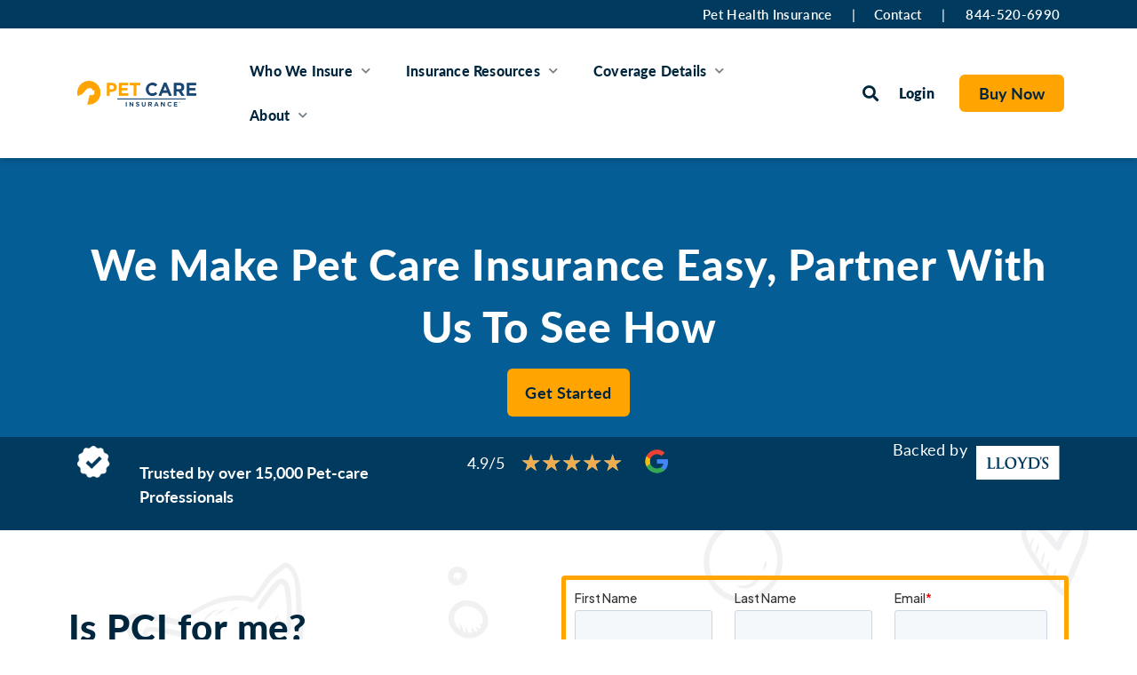

--- FILE ---
content_type: text/html; charset=UTF-8
request_url: https://www.petcareins.com/partnerships
body_size: 34517
content:
<!doctype html>
<html lang="en-US" prefix="og: https://ogp.me/ns#">
<head>
	<meta charset="UTF-8">
	<meta name="viewport" content="width=device-width, initial-scale=1">
	<link rel="profile" href="https://gmpg.org/xfn/11">
		<style>img:is([sizes="auto" i], [sizes^="auto," i]) { contain-intrinsic-size: 3000px 1500px }</style>
	
<!-- Search Engine Optimization by Rank Math PRO - https://rankmath.com/ -->
<title>Partnerships | Partner with Pet Care Insurance | PCI</title><link rel="preload" data-rocket-preload as="image" href="https://images.petcareins.com/u/2022/05/03135816/bkgds_d_accidents_home.jpg" fetchpriority="high">
<meta name="description" content="PCI takes the stress out of insurance for your pet professionals with reliable coverage. We make Pet Care Insurance easy, partner with us to see how!"/>
<meta name="robots" content="follow, index, max-snippet:-1, max-video-preview:-1, max-image-preview:large"/>
<link rel="canonical" href="https://www.petcareins.com/partnerships" />
<meta property="og:locale" content="en_US" />
<meta property="og:type" content="article" />
<meta property="og:title" content="Partnerships | Partner with Pet Care Insurance | PCI" />
<meta property="og:description" content="PCI takes the stress out of insurance for your pet professionals with reliable coverage. We make Pet Care Insurance easy, partner with us to see how!" />
<meta property="og:url" content="https://www.petcareins.com/partnerships" />
<meta property="og:site_name" content="Pet Business Insurance | Insurance for Pet Sitting, Dog Walking, and More | PCI" />
<meta property="og:updated_time" content="2025-09-17T16:18:21-06:00" />
<meta property="og:image" content="https://images.petcareins.com/u/2022/12/01094117/google-logo-png-webinar-optimizing-for-success-google-business-webinar-13.png" />
<meta property="og:image:secure_url" content="https://images.petcareins.com/u/2022/12/01094117/google-logo-png-webinar-optimizing-for-success-google-business-webinar-13.png" />
<meta property="og:image:width" content="1080" />
<meta property="og:image:height" content="1080" />
<meta property="og:image:alt" content="PCI Partnership Page" />
<meta property="og:image:type" content="image/png" />
<meta property="article:published_time" content="2023-05-24T13:20:22-06:00" />
<meta property="article:modified_time" content="2025-09-17T16:18:21-06:00" />
<meta property="og:video" content="https://www.youtube.com/embed/j9Y-8PGzMZc" />
<meta property="video:duration" content="60" />
<meta property="ya:ovs:upload_date" content="2024-04-09T11:31:22-07:00" />
<meta property="ya:ovs:allow_embed" content="true" />
<meta name="twitter:card" content="summary_large_image" />
<meta name="twitter:title" content="Partnerships | Partner with Pet Care Insurance | PCI" />
<meta name="twitter:description" content="PCI takes the stress out of insurance for your pet professionals with reliable coverage. We make Pet Care Insurance easy, partner with us to see how!" />
<meta name="twitter:image" content="https://images.petcareins.com/u/2022/12/01094117/google-logo-png-webinar-optimizing-for-success-google-business-webinar-13.png" />
<meta name="twitter:label1" content="Time to read" />
<meta name="twitter:data1" content="2 minutes" />
<script type="application/ld+json" class="rank-math-schema-pro">{"@context":"https://schema.org","@graph":[{"@type":["Person","Organization"],"@id":"https://www.petcareins.com/#person","name":"FLIP DEV2","logo":{"@type":"ImageObject","@id":"https://www.petcareins.com/#logo","url":"https://www.petcareins.com/wp-content/uploads/2021/12/logo.svg","contentUrl":"https://www.petcareins.com/wp-content/uploads/2021/12/logo.svg","caption":"Pet Business Insurance | Insurance for Pet Sitting, Dog Walking, and More | PCI","inLanguage":"en-US"},"image":{"@type":"ImageObject","@id":"https://www.petcareins.com/#logo","url":"https://www.petcareins.com/wp-content/uploads/2021/12/logo.svg","contentUrl":"https://www.petcareins.com/wp-content/uploads/2021/12/logo.svg","caption":"Pet Business Insurance | Insurance for Pet Sitting, Dog Walking, and More | PCI","inLanguage":"en-US"}},{"@type":"WebSite","@id":"https://www.petcareins.com/#website","url":"https://www.petcareins.com","name":"Pet Business Insurance | Insurance for Pet Sitting, Dog Walking, and More | PCI","publisher":{"@id":"https://www.petcareins.com/#person"},"inLanguage":"en-US"},{"@type":"ImageObject","@id":"https://images.petcareins.com/u/2022/09/30103214/Check-Icon.png","url":"https://images.petcareins.com/u/2022/09/30103214/Check-Icon.png","width":"200","height":"200","inLanguage":"en-US"},{"@type":"BreadcrumbList","@id":"https://www.petcareins.com/partnerships#breadcrumb","itemListElement":[{"@type":"ListItem","position":"1","item":{"@id":"https://www.petcareins.com","name":"Home"}},{"@type":"ListItem","position":"2","item":{"@id":"https://www.petcareins.com/partnerships","name":"PCI Partnership Page"}}]},{"@type":"WebPage","@id":"https://www.petcareins.com/partnerships#webpage","url":"https://www.petcareins.com/partnerships","name":"Partnerships | Partner with Pet Care Insurance | PCI","datePublished":"2023-05-24T13:20:22-06:00","dateModified":"2025-09-17T16:18:21-06:00","isPartOf":{"@id":"https://www.petcareins.com/#website"},"primaryImageOfPage":{"@id":"https://images.petcareins.com/u/2022/09/30103214/Check-Icon.png"},"inLanguage":"en-US","breadcrumb":{"@id":"https://www.petcareins.com/partnerships#breadcrumb"}},{"@type":"Person","@id":"https://www.petcareins.com/partnerships#author","name":"Sarah Coleman","image":{"@type":"ImageObject","@id":"https://secure.gravatar.com/avatar/a5ce8c91948cb14bb1a5412197120ff04b9245517f41cf047e94974cd6fd3062?s=96&amp;d=mm&amp;r=g","url":"https://secure.gravatar.com/avatar/a5ce8c91948cb14bb1a5412197120ff04b9245517f41cf047e94974cd6fd3062?s=96&amp;d=mm&amp;r=g","caption":"Sarah Coleman","inLanguage":"en-US"}},{"headline":"Partnerships | Partner with Pet Care Insurance | PCI","description":"PCI takes the stress out of insurance for your pet professionals with reliable coverage. We make Pet Care Insurance easy, partner with us to see how!","datePublished":"2023-05-24T13:20:22-06:00","dateModified":"2025-09-17T16:18:21-06:00","image":{"@id":"https://images.petcareins.com/u/2022/09/30103214/Check-Icon.png"},"author":{"@id":"https://www.petcareins.com/partnerships#author","name":"Sarah Coleman"},"@type":"Article","name":"Partnerships | Partner with Pet Care Insurance | PCI","@id":"https://www.petcareins.com/partnerships#schema-136102","isPartOf":{"@id":"https://www.petcareins.com/partnerships#webpage"},"publisher":{"@id":"https://www.petcareins.com/#person"},"inLanguage":"en-US","mainEntityOfPage":{"@id":"https://www.petcareins.com/partnerships#webpage"}},{"@type":"VideoObject","name":"Why Partner with Pet Care Insurance?","description":"Are you tired of worrying about safety and liability? Look no further! In this video, we&#039;ll explain how partnering with Pet Care Insurance is the key to peac...","uploadDate":"2024-04-09T11:31:22-07:00","embedUrl":"https://www.youtube.com/embed/j9Y-8PGzMZc","duration":"PT1M0S","width":"1280","height":"720","isFamilyFriendly":"True","@id":"https://www.petcareins.com/partnerships#schema-136103","isPartOf":{"@id":"https://www.petcareins.com/partnerships#webpage"},"publisher":{"@id":"https://www.petcareins.com/#person"},"inLanguage":"en-US","mainEntityOfPage":{"@id":"https://www.petcareins.com/partnerships#webpage"}}]}</script>
<!-- /Rank Math WordPress SEO plugin -->

<link rel="alternate" type="application/rss+xml" title="Pet Business Insurance | Insurance for Pet Sitting, Dog Walking, and More | PCI &raquo; Feed" href="https://www.petcareins.com/feed" />
<link rel="alternate" type="application/rss+xml" title="Pet Business Insurance | Insurance for Pet Sitting, Dog Walking, and More | PCI &raquo; Comments Feed" href="https://www.petcareins.com/comments/feed" />
<style id='wp-emoji-styles-inline-css'>

	img.wp-smiley, img.emoji {
		display: inline !important;
		border: none !important;
		box-shadow: none !important;
		height: 1em !important;
		width: 1em !important;
		margin: 0 0.07em !important;
		vertical-align: -0.1em !important;
		background: none !important;
		padding: 0 !important;
	}
</style>
<link data-minify="1" rel='stylesheet' id='mpp_gutenberg-css' href='https://www.petcareins.com/wp-content/cache/min/1/wp-content/plugins/metronet-profile-picture/dist/blocks.style.build.css?ver=1768845936' media='all' />
<style id='global-styles-inline-css'>
:root{--wp--preset--aspect-ratio--square: 1;--wp--preset--aspect-ratio--4-3: 4/3;--wp--preset--aspect-ratio--3-4: 3/4;--wp--preset--aspect-ratio--3-2: 3/2;--wp--preset--aspect-ratio--2-3: 2/3;--wp--preset--aspect-ratio--16-9: 16/9;--wp--preset--aspect-ratio--9-16: 9/16;--wp--preset--color--black: #000000;--wp--preset--color--cyan-bluish-gray: #abb8c3;--wp--preset--color--white: #ffffff;--wp--preset--color--pale-pink: #f78da7;--wp--preset--color--vivid-red: #cf2e2e;--wp--preset--color--luminous-vivid-orange: #ff6900;--wp--preset--color--luminous-vivid-amber: #fcb900;--wp--preset--color--light-green-cyan: #7bdcb5;--wp--preset--color--vivid-green-cyan: #00d084;--wp--preset--color--pale-cyan-blue: #8ed1fc;--wp--preset--color--vivid-cyan-blue: #0693e3;--wp--preset--color--vivid-purple: #9b51e0;--wp--preset--gradient--vivid-cyan-blue-to-vivid-purple: linear-gradient(135deg,rgba(6,147,227,1) 0%,rgb(155,81,224) 100%);--wp--preset--gradient--light-green-cyan-to-vivid-green-cyan: linear-gradient(135deg,rgb(122,220,180) 0%,rgb(0,208,130) 100%);--wp--preset--gradient--luminous-vivid-amber-to-luminous-vivid-orange: linear-gradient(135deg,rgba(252,185,0,1) 0%,rgba(255,105,0,1) 100%);--wp--preset--gradient--luminous-vivid-orange-to-vivid-red: linear-gradient(135deg,rgba(255,105,0,1) 0%,rgb(207,46,46) 100%);--wp--preset--gradient--very-light-gray-to-cyan-bluish-gray: linear-gradient(135deg,rgb(238,238,238) 0%,rgb(169,184,195) 100%);--wp--preset--gradient--cool-to-warm-spectrum: linear-gradient(135deg,rgb(74,234,220) 0%,rgb(151,120,209) 20%,rgb(207,42,186) 40%,rgb(238,44,130) 60%,rgb(251,105,98) 80%,rgb(254,248,76) 100%);--wp--preset--gradient--blush-light-purple: linear-gradient(135deg,rgb(255,206,236) 0%,rgb(152,150,240) 100%);--wp--preset--gradient--blush-bordeaux: linear-gradient(135deg,rgb(254,205,165) 0%,rgb(254,45,45) 50%,rgb(107,0,62) 100%);--wp--preset--gradient--luminous-dusk: linear-gradient(135deg,rgb(255,203,112) 0%,rgb(199,81,192) 50%,rgb(65,88,208) 100%);--wp--preset--gradient--pale-ocean: linear-gradient(135deg,rgb(255,245,203) 0%,rgb(182,227,212) 50%,rgb(51,167,181) 100%);--wp--preset--gradient--electric-grass: linear-gradient(135deg,rgb(202,248,128) 0%,rgb(113,206,126) 100%);--wp--preset--gradient--midnight: linear-gradient(135deg,rgb(2,3,129) 0%,rgb(40,116,252) 100%);--wp--preset--font-size--small: 13px;--wp--preset--font-size--medium: 20px;--wp--preset--font-size--large: 36px;--wp--preset--font-size--x-large: 42px;--wp--preset--spacing--20: 0.44rem;--wp--preset--spacing--30: 0.67rem;--wp--preset--spacing--40: 1rem;--wp--preset--spacing--50: 1.5rem;--wp--preset--spacing--60: 2.25rem;--wp--preset--spacing--70: 3.38rem;--wp--preset--spacing--80: 5.06rem;--wp--preset--shadow--natural: 6px 6px 9px rgba(0, 0, 0, 0.2);--wp--preset--shadow--deep: 12px 12px 50px rgba(0, 0, 0, 0.4);--wp--preset--shadow--sharp: 6px 6px 0px rgba(0, 0, 0, 0.2);--wp--preset--shadow--outlined: 6px 6px 0px -3px rgba(255, 255, 255, 1), 6px 6px rgba(0, 0, 0, 1);--wp--preset--shadow--crisp: 6px 6px 0px rgba(0, 0, 0, 1);}:root { --wp--style--global--content-size: 800px;--wp--style--global--wide-size: 1200px; }:where(body) { margin: 0; }.wp-site-blocks > .alignleft { float: left; margin-right: 2em; }.wp-site-blocks > .alignright { float: right; margin-left: 2em; }.wp-site-blocks > .aligncenter { justify-content: center; margin-left: auto; margin-right: auto; }:where(.wp-site-blocks) > * { margin-block-start: 24px; margin-block-end: 0; }:where(.wp-site-blocks) > :first-child { margin-block-start: 0; }:where(.wp-site-blocks) > :last-child { margin-block-end: 0; }:root { --wp--style--block-gap: 24px; }:root :where(.is-layout-flow) > :first-child{margin-block-start: 0;}:root :where(.is-layout-flow) > :last-child{margin-block-end: 0;}:root :where(.is-layout-flow) > *{margin-block-start: 24px;margin-block-end: 0;}:root :where(.is-layout-constrained) > :first-child{margin-block-start: 0;}:root :where(.is-layout-constrained) > :last-child{margin-block-end: 0;}:root :where(.is-layout-constrained) > *{margin-block-start: 24px;margin-block-end: 0;}:root :where(.is-layout-flex){gap: 24px;}:root :where(.is-layout-grid){gap: 24px;}.is-layout-flow > .alignleft{float: left;margin-inline-start: 0;margin-inline-end: 2em;}.is-layout-flow > .alignright{float: right;margin-inline-start: 2em;margin-inline-end: 0;}.is-layout-flow > .aligncenter{margin-left: auto !important;margin-right: auto !important;}.is-layout-constrained > .alignleft{float: left;margin-inline-start: 0;margin-inline-end: 2em;}.is-layout-constrained > .alignright{float: right;margin-inline-start: 2em;margin-inline-end: 0;}.is-layout-constrained > .aligncenter{margin-left: auto !important;margin-right: auto !important;}.is-layout-constrained > :where(:not(.alignleft):not(.alignright):not(.alignfull)){max-width: var(--wp--style--global--content-size);margin-left: auto !important;margin-right: auto !important;}.is-layout-constrained > .alignwide{max-width: var(--wp--style--global--wide-size);}body .is-layout-flex{display: flex;}.is-layout-flex{flex-wrap: wrap;align-items: center;}.is-layout-flex > :is(*, div){margin: 0;}body .is-layout-grid{display: grid;}.is-layout-grid > :is(*, div){margin: 0;}body{padding-top: 0px;padding-right: 0px;padding-bottom: 0px;padding-left: 0px;}a:where(:not(.wp-element-button)){text-decoration: underline;}:root :where(.wp-element-button, .wp-block-button__link){background-color: #32373c;border-width: 0;color: #fff;font-family: inherit;font-size: inherit;line-height: inherit;padding: calc(0.667em + 2px) calc(1.333em + 2px);text-decoration: none;}.has-black-color{color: var(--wp--preset--color--black) !important;}.has-cyan-bluish-gray-color{color: var(--wp--preset--color--cyan-bluish-gray) !important;}.has-white-color{color: var(--wp--preset--color--white) !important;}.has-pale-pink-color{color: var(--wp--preset--color--pale-pink) !important;}.has-vivid-red-color{color: var(--wp--preset--color--vivid-red) !important;}.has-luminous-vivid-orange-color{color: var(--wp--preset--color--luminous-vivid-orange) !important;}.has-luminous-vivid-amber-color{color: var(--wp--preset--color--luminous-vivid-amber) !important;}.has-light-green-cyan-color{color: var(--wp--preset--color--light-green-cyan) !important;}.has-vivid-green-cyan-color{color: var(--wp--preset--color--vivid-green-cyan) !important;}.has-pale-cyan-blue-color{color: var(--wp--preset--color--pale-cyan-blue) !important;}.has-vivid-cyan-blue-color{color: var(--wp--preset--color--vivid-cyan-blue) !important;}.has-vivid-purple-color{color: var(--wp--preset--color--vivid-purple) !important;}.has-black-background-color{background-color: var(--wp--preset--color--black) !important;}.has-cyan-bluish-gray-background-color{background-color: var(--wp--preset--color--cyan-bluish-gray) !important;}.has-white-background-color{background-color: var(--wp--preset--color--white) !important;}.has-pale-pink-background-color{background-color: var(--wp--preset--color--pale-pink) !important;}.has-vivid-red-background-color{background-color: var(--wp--preset--color--vivid-red) !important;}.has-luminous-vivid-orange-background-color{background-color: var(--wp--preset--color--luminous-vivid-orange) !important;}.has-luminous-vivid-amber-background-color{background-color: var(--wp--preset--color--luminous-vivid-amber) !important;}.has-light-green-cyan-background-color{background-color: var(--wp--preset--color--light-green-cyan) !important;}.has-vivid-green-cyan-background-color{background-color: var(--wp--preset--color--vivid-green-cyan) !important;}.has-pale-cyan-blue-background-color{background-color: var(--wp--preset--color--pale-cyan-blue) !important;}.has-vivid-cyan-blue-background-color{background-color: var(--wp--preset--color--vivid-cyan-blue) !important;}.has-vivid-purple-background-color{background-color: var(--wp--preset--color--vivid-purple) !important;}.has-black-border-color{border-color: var(--wp--preset--color--black) !important;}.has-cyan-bluish-gray-border-color{border-color: var(--wp--preset--color--cyan-bluish-gray) !important;}.has-white-border-color{border-color: var(--wp--preset--color--white) !important;}.has-pale-pink-border-color{border-color: var(--wp--preset--color--pale-pink) !important;}.has-vivid-red-border-color{border-color: var(--wp--preset--color--vivid-red) !important;}.has-luminous-vivid-orange-border-color{border-color: var(--wp--preset--color--luminous-vivid-orange) !important;}.has-luminous-vivid-amber-border-color{border-color: var(--wp--preset--color--luminous-vivid-amber) !important;}.has-light-green-cyan-border-color{border-color: var(--wp--preset--color--light-green-cyan) !important;}.has-vivid-green-cyan-border-color{border-color: var(--wp--preset--color--vivid-green-cyan) !important;}.has-pale-cyan-blue-border-color{border-color: var(--wp--preset--color--pale-cyan-blue) !important;}.has-vivid-cyan-blue-border-color{border-color: var(--wp--preset--color--vivid-cyan-blue) !important;}.has-vivid-purple-border-color{border-color: var(--wp--preset--color--vivid-purple) !important;}.has-vivid-cyan-blue-to-vivid-purple-gradient-background{background: var(--wp--preset--gradient--vivid-cyan-blue-to-vivid-purple) !important;}.has-light-green-cyan-to-vivid-green-cyan-gradient-background{background: var(--wp--preset--gradient--light-green-cyan-to-vivid-green-cyan) !important;}.has-luminous-vivid-amber-to-luminous-vivid-orange-gradient-background{background: var(--wp--preset--gradient--luminous-vivid-amber-to-luminous-vivid-orange) !important;}.has-luminous-vivid-orange-to-vivid-red-gradient-background{background: var(--wp--preset--gradient--luminous-vivid-orange-to-vivid-red) !important;}.has-very-light-gray-to-cyan-bluish-gray-gradient-background{background: var(--wp--preset--gradient--very-light-gray-to-cyan-bluish-gray) !important;}.has-cool-to-warm-spectrum-gradient-background{background: var(--wp--preset--gradient--cool-to-warm-spectrum) !important;}.has-blush-light-purple-gradient-background{background: var(--wp--preset--gradient--blush-light-purple) !important;}.has-blush-bordeaux-gradient-background{background: var(--wp--preset--gradient--blush-bordeaux) !important;}.has-luminous-dusk-gradient-background{background: var(--wp--preset--gradient--luminous-dusk) !important;}.has-pale-ocean-gradient-background{background: var(--wp--preset--gradient--pale-ocean) !important;}.has-electric-grass-gradient-background{background: var(--wp--preset--gradient--electric-grass) !important;}.has-midnight-gradient-background{background: var(--wp--preset--gradient--midnight) !important;}.has-small-font-size{font-size: var(--wp--preset--font-size--small) !important;}.has-medium-font-size{font-size: var(--wp--preset--font-size--medium) !important;}.has-large-font-size{font-size: var(--wp--preset--font-size--large) !important;}.has-x-large-font-size{font-size: var(--wp--preset--font-size--x-large) !important;}
:root :where(.wp-block-pullquote){font-size: 1.5em;line-height: 1.6;}
</style>
<link data-minify="1" rel='stylesheet' id='widget-detector-elementor-css' href='https://www.petcareins.com/wp-content/cache/min/1/wp-content/plugins/widget-detector-elementor/public/css/widget-detector-elementor-public.css?ver=1768845936' media='all' />
<link data-minify="1" rel='stylesheet' id='hello-elementor-css' href='https://www.petcareins.com/wp-content/cache/min/1/wp-content/themes/hello-elementor/assets/css/reset.css?ver=1768845936' media='all' />
<link data-minify="1" rel='stylesheet' id='hello-elementor-theme-style-css' href='https://www.petcareins.com/wp-content/cache/min/1/wp-content/themes/hello-elementor/assets/css/theme.css?ver=1768845936' media='all' />
<link data-minify="1" rel='stylesheet' id='hello-elementor-header-footer-css' href='https://www.petcareins.com/wp-content/cache/min/1/wp-content/themes/hello-elementor/assets/css/header-footer.css?ver=1768845936' media='all' />
<link rel='stylesheet' id='elementor-frontend-css' href='https://www.petcareins.com/wp-content/plugins/elementor/assets/css/frontend.min.css?ver=3.33.4' media='all' />
<link rel='stylesheet' id='elementor-post-5-css' href='https://www.petcareins.com/wp-content/uploads/elementor/css/post-5.css?ver=1767985878' media='all' />
<link rel='stylesheet' id='e-sticky-css' href='https://www.petcareins.com/wp-content/plugins/elementor-pro/assets/css/modules/sticky.min.css?ver=3.33.2' media='all' />
<link rel='stylesheet' id='widget-image-css' href='https://www.petcareins.com/wp-content/plugins/elementor/assets/css/widget-image.min.css?ver=3.33.4' media='all' />
<link rel='stylesheet' id='widget-nav-menu-css' href='https://www.petcareins.com/wp-content/plugins/elementor-pro/assets/css/widget-nav-menu.min.css?ver=3.33.2' media='all' />
<link rel='stylesheet' id='widget-search-form-css' href='https://www.petcareins.com/wp-content/plugins/elementor-pro/assets/css/widget-search-form.min.css?ver=3.33.2' media='all' />
<link rel='stylesheet' id='elementor-icons-shared-0-css' href='https://www.petcareins.com/wp-content/plugins/elementor/assets/lib/font-awesome/css/fontawesome.min.css?ver=5.15.3' media='all' />
<link data-minify="1" rel='stylesheet' id='elementor-icons-fa-solid-css' href='https://www.petcareins.com/wp-content/cache/min/1/wp-content/plugins/elementor/assets/lib/font-awesome/css/solid.min.css?ver=1768845936' media='all' />
<link rel='stylesheet' id='widget-heading-css' href='https://www.petcareins.com/wp-content/plugins/elementor/assets/css/widget-heading.min.css?ver=3.33.4' media='all' />
<link rel='stylesheet' id='widget-social-icons-css' href='https://www.petcareins.com/wp-content/plugins/elementor/assets/css/widget-social-icons.min.css?ver=3.33.4' media='all' />
<link rel='stylesheet' id='e-apple-webkit-css' href='https://www.petcareins.com/wp-content/plugins/elementor/assets/css/conditionals/apple-webkit.min.css?ver=3.33.4' media='all' />
<link rel='stylesheet' id='widget-divider-css' href='https://www.petcareins.com/wp-content/plugins/elementor/assets/css/widget-divider.min.css?ver=3.33.4' media='all' />
<link rel='stylesheet' id='e-animation-fadeIn-css' href='https://www.petcareins.com/wp-content/plugins/elementor/assets/lib/animations/styles/fadeIn.min.css?ver=3.33.4' media='all' />
<link rel='stylesheet' id='e-popup-css' href='https://www.petcareins.com/wp-content/plugins/elementor-pro/assets/css/conditionals/popup.min.css?ver=3.33.2' media='all' />
<link data-minify="1" rel='stylesheet' id='elementor-icons-css' href='https://www.petcareins.com/wp-content/cache/min/1/wp-content/plugins/elementor/assets/lib/eicons/css/elementor-icons.min.css?ver=1768845936' media='all' />
<link rel='stylesheet' id='uael-frontend-css' href='https://www.petcareins.com/wp-content/plugins/ultimate-elementor/assets/min-css/uael-frontend.min.css?ver=1.42.1' media='all' />
<link rel='stylesheet' id='uael-teammember-social-icons-css' href='https://www.petcareins.com/wp-content/plugins/elementor/assets/css/widget-social-icons.min.css?ver=3.24.0' media='all' />
<link data-minify="1" rel='stylesheet' id='uael-social-share-icons-brands-css' href='https://www.petcareins.com/wp-content/cache/min/1/wp-content/plugins/elementor/assets/lib/font-awesome/css/brands.css?ver=1768845936' media='all' />
<link data-minify="1" rel='stylesheet' id='uael-social-share-icons-fontawesome-css' href='https://www.petcareins.com/wp-content/cache/min/1/wp-content/plugins/elementor/assets/lib/font-awesome/css/fontawesome.css?ver=1768845936' media='all' />
<link data-minify="1" rel='stylesheet' id='uael-nav-menu-icons-css' href='https://www.petcareins.com/wp-content/cache/min/1/wp-content/plugins/elementor/assets/lib/font-awesome/css/solid.css?ver=1768845936' media='all' />
<link data-minify="1" rel='stylesheet' id='font-awesome-5-all-css' href='https://www.petcareins.com/wp-content/cache/min/1/wp-content/plugins/elementor/assets/lib/font-awesome/css/all.min.css?ver=1768845936' media='all' />
<link rel='stylesheet' id='font-awesome-4-shim-css' href='https://www.petcareins.com/wp-content/plugins/elementor/assets/lib/font-awesome/css/v4-shims.min.css?ver=3.33.4' media='all' />
<link rel='stylesheet' id='e-animation-bounce-css' href='https://www.petcareins.com/wp-content/plugins/elementor/assets/lib/animations/styles/bounce.min.css?ver=3.33.4' media='all' />
<link rel='stylesheet' id='widget-star-rating-css' href='https://www.petcareins.com/wp-content/plugins/elementor/assets/css/widget-star-rating.min.css?ver=3.33.4' media='all' />
<link rel='stylesheet' id='widget-video-css' href='https://www.petcareins.com/wp-content/plugins/elementor/assets/css/widget-video.min.css?ver=3.33.4' media='all' />
<link rel='stylesheet' id='widget-spacer-css' href='https://www.petcareins.com/wp-content/plugins/elementor/assets/css/widget-spacer.min.css?ver=3.33.4' media='all' />
<link rel='stylesheet' id='e-animation-fadeInDown-css' href='https://www.petcareins.com/wp-content/plugins/elementor/assets/lib/animations/styles/fadeInDown.min.css?ver=3.33.4' media='all' />
<link rel='stylesheet' id='widget-icon-list-css' href='https://www.petcareins.com/wp-content/plugins/elementor/assets/css/widget-icon-list.min.css?ver=3.33.4' media='all' />
<link rel='stylesheet' id='widget-menu-anchor-css' href='https://www.petcareins.com/wp-content/plugins/elementor/assets/css/widget-menu-anchor.min.css?ver=3.33.4' media='all' />
<link rel='stylesheet' id='widget-counter-css' href='https://www.petcareins.com/wp-content/plugins/elementor/assets/css/widget-counter.min.css?ver=3.33.4' media='all' />
<link rel='stylesheet' id='e-animation-fadeInRight-css' href='https://www.petcareins.com/wp-content/plugins/elementor/assets/lib/animations/styles/fadeInRight.min.css?ver=3.33.4' media='all' />
<link rel='stylesheet' id='e-motion-fx-css' href='https://www.petcareins.com/wp-content/plugins/elementor-pro/assets/css/modules/motion-fx.min.css?ver=3.33.2' media='all' />
<link rel='stylesheet' id='e-animation-fadeInLeft-css' href='https://www.petcareins.com/wp-content/plugins/elementor/assets/lib/animations/styles/fadeInLeft.min.css?ver=3.33.4' media='all' />
<link rel='stylesheet' id='widget-lottie-css' href='https://www.petcareins.com/wp-content/plugins/elementor-pro/assets/css/widget-lottie.min.css?ver=3.33.2' media='all' />
<link rel='stylesheet' id='e-animation-grow-css' href='https://www.petcareins.com/wp-content/plugins/elementor/assets/lib/animations/styles/e-animation-grow.min.css?ver=3.33.4' media='all' />
<link rel='stylesheet' id='widget-image-box-css' href='https://www.petcareins.com/wp-content/plugins/elementor/assets/css/widget-image-box.min.css?ver=3.33.4' media='all' />
<link rel='stylesheet' id='elementor-post-10719-css' href='https://www.petcareins.com/wp-content/uploads/elementor/css/post-10719.css?ver=1767986499' media='all' />
<link rel='stylesheet' id='elementor-post-9-css' href='https://www.petcareins.com/wp-content/uploads/elementor/css/post-9.css?ver=1767985881' media='all' />
<link rel='stylesheet' id='elementor-post-55-css' href='https://www.petcareins.com/wp-content/uploads/elementor/css/post-55.css?ver=1768228895' media='all' />
<link rel='stylesheet' id='elementor-post-746-css' href='https://www.petcareins.com/wp-content/uploads/elementor/css/post-746.css?ver=1767985881' media='all' />
<link rel='stylesheet' id='searchwp-live-search-css' href='https://www.petcareins.com/wp-content/plugins/searchwp-live-ajax-search/assets/styles/style.min.css?ver=1.8.7' media='all' />
<style id='searchwp-live-search-inline-css'>
.searchwp-live-search-result .searchwp-live-search-result--title a {
  font-size: 16px;
}
.searchwp-live-search-result .searchwp-live-search-result--price {
  font-size: 14px;
}
.searchwp-live-search-result .searchwp-live-search-result--add-to-cart .button {
  font-size: 14px;
}

</style>
<link rel='stylesheet' id='searchwp-forms-css' href='https://www.petcareins.com/wp-content/plugins/searchwp/assets/css/frontend/search-forms.min.css?ver=4.5.6' media='all' />
<link data-minify="1" rel='stylesheet' id='hello-elementor-child-style-css' href='https://www.petcareins.com/wp-content/cache/min/1/wp-content/themes/hello-theme-child-master/style.css?ver=1768845936' media='all' />
<link rel='stylesheet' id='eael-general-css' href='https://www.petcareins.com/wp-content/plugins/essential-addons-for-elementor-lite/assets/front-end/css/view/general.min.css?ver=6.5.5' media='all' />
<link data-minify="1" rel='stylesheet' id='elementor-icons-fa-regular-css' href='https://www.petcareins.com/wp-content/cache/min/1/wp-content/plugins/elementor/assets/lib/font-awesome/css/regular.min.css?ver=1768845973' media='all' />
<link data-minify="1" rel='stylesheet' id='elementor-icons-fa-brands-css' href='https://www.petcareins.com/wp-content/cache/min/1/wp-content/plugins/elementor/assets/lib/font-awesome/css/brands.min.css?ver=1768845936' media='all' />
<script src="https://www.petcareins.com/wp-includes/js/jquery/jquery.min.js?ver=3.7.1" id="jquery-core-js"></script>
<script src="https://www.petcareins.com/wp-includes/js/jquery/jquery-migrate.min.js?ver=3.4.1" id="jquery-migrate-js"></script>
<script src="https://www.petcareins.com/wp-content/plugins/elementor/assets/lib/font-awesome/js/v4-shims.min.js?ver=3.33.4" id="font-awesome-4-shim-js"></script>
<link rel="https://api.w.org/" href="https://www.petcareins.com/wp-json/" /><link rel="alternate" title="JSON" type="application/json" href="https://www.petcareins.com/wp-json/wp/v2/pages/10719" /><link rel="EditURI" type="application/rsd+xml" title="RSD" href="https://www.petcareins.com/xmlrpc.php?rsd" />
<meta name="generator" content="WordPress 6.8.3" />
<link rel='shortlink' href='https://www.petcareins.com/?p=10719' />
<link rel="alternate" title="oEmbed (JSON)" type="application/json+oembed" href="https://www.petcareins.com/wp-json/oembed/1.0/embed?url=https%3A%2F%2Fwww.petcareins.com%2Fpartnerships" />
<link rel="alternate" title="oEmbed (XML)" type="text/xml+oembed" href="https://www.petcareins.com/wp-json/oembed/1.0/embed?url=https%3A%2F%2Fwww.petcareins.com%2Fpartnerships&#038;format=xml" />
<!-- Google Tag Manager -->
<script>(function(w,d,s,l,i){w[l]=w[l]||[];w[l].push({'gtm.start':
new Date().getTime(),event:'gtm.js'});var f=d.getElementsByTagName(s)[0],
j=d.createElement(s),dl=l!='dataLayer'?'&l='+l:'';j.async=true;j.src=
'https://www.googletagmanager.com/gtm.js?id='+i+dl;f.parentNode.insertBefore(j,f);
})(window,document,'script','dataLayer','GTM-PZMX5CS');</script>
<!-- End Google Tag Manager -->

<!-- begin Convert Experiences code--><script data-minify="1" type="text/javascript" src="https://www.petcareins.com/wp-content/cache/min/1/v1/js/10043407-10047506.js?ver=1768845937"></script><!-- end Convert Experiences code --><meta name="generator" content="Elementor 3.33.4; features: additional_custom_breakpoints; settings: css_print_method-external, google_font-enabled, font_display-swap">
			<style>
				.e-con.e-parent:nth-of-type(n+4):not(.e-lazyloaded):not(.e-no-lazyload),
				.e-con.e-parent:nth-of-type(n+4):not(.e-lazyloaded):not(.e-no-lazyload) * {
					background-image: none !important;
				}
				@media screen and (max-height: 1024px) {
					.e-con.e-parent:nth-of-type(n+3):not(.e-lazyloaded):not(.e-no-lazyload),
					.e-con.e-parent:nth-of-type(n+3):not(.e-lazyloaded):not(.e-no-lazyload) * {
						background-image: none !important;
					}
				}
				@media screen and (max-height: 640px) {
					.e-con.e-parent:nth-of-type(n+2):not(.e-lazyloaded):not(.e-no-lazyload),
					.e-con.e-parent:nth-of-type(n+2):not(.e-lazyloaded):not(.e-no-lazyload) * {
						background-image: none !important;
					}
				}
			</style>
			<link rel="icon" href="https://images.petcareins.com/u/2022/01/05022817/fav.png" sizes="32x32" />
<link rel="icon" href="https://images.petcareins.com/u/2022/01/05022817/fav.png" sizes="192x192" />
<link rel="apple-touch-icon" href="https://images.petcareins.com/u/2022/01/05022817/fav.png" />
<meta name="msapplication-TileImage" content="https://images.petcareins.com/u/2022/01/05022817/fav.png" />
		<style id="wp-custom-css">
			/*Sarah Coleman Prevent Horizontal Scroll*/
html,
body{
  width:100%;
  overflow-x:hidden;
}		</style>
		<noscript><style id="rocket-lazyload-nojs-css">.rll-youtube-player, [data-lazy-src]{display:none !important;}</style></noscript><meta name="generator" content="WP Rocket 3.20.2" data-wpr-features="wpr_minify_js wpr_lazyload_images wpr_lazyload_iframes wpr_oci wpr_minify_css wpr_preload_links wpr_desktop" /></head>
<body class="wp-singular page-template-default page page-id-10719 wp-custom-logo wp-embed-responsive wp-theme-hello-elementor wp-child-theme-hello-theme-child-master hello-elementor-default elementor-default elementor-kit-5 elementor-page elementor-page-10719">

<!-- Google Tag Manager (noscript) -->
<noscript><iframe src="https://www.googletagmanager.com/ns.html?id=GTM-PZMX5CS"
height="0" width="0" style="display:none;visibility:hidden"></iframe></noscript>
<!-- End Google Tag Manager (noscript) -->
<a class="skip-link screen-reader-text" href="#content">Skip to content</a>

		<header  data-elementor-type="header" data-elementor-id="9" class="elementor elementor-9 elementor-location-header" data-elementor-post-type="elementor_library">
					<section class="elementor-section elementor-top-section elementor-element elementor-element-08170d2 header-blue-bar elementor-section-full_width elementor-section-height-default elementor-section-height-default" data-id="08170d2" data-element_type="section" data-settings="{&quot;background_background&quot;:&quot;classic&quot;,&quot;sticky&quot;:&quot;top&quot;,&quot;sticky_on&quot;:[&quot;desktop&quot;],&quot;sticky_offset&quot;:0,&quot;sticky_effects_offset&quot;:0,&quot;sticky_anchor_link_offset&quot;:0}">
						<div  class="elementor-container elementor-column-gap-default">
					<div class="elementor-column elementor-col-100 elementor-top-column elementor-element elementor-element-b670eb5" data-id="b670eb5" data-element_type="column">
			<div class="elementor-widget-wrap elementor-element-populated">
						<div class="elementor-element elementor-element-9f7ad84 elementor-widget elementor-widget-text-editor" data-id="9f7ad84" data-element_type="widget" data-widget_type="text-editor.default">
				<div class="elementor-widget-container">
									<p><a href="/pet-health-insurance">Pet Health Insurance</a>  |   <a href="/contact-us">Contact</a>  |  <a href="tel:844-520-6990">844-520-6990</a></p>								</div>
				</div>
					</div>
		</div>
					</div>
		</section>
				<section class="elementor-section elementor-top-section elementor-element elementor-element-9c438a8 elementor-section-content-middle elementor-section-full_width elementor-section-height-default elementor-section-height-default" data-id="9c438a8" data-element_type="section" data-settings="{&quot;background_background&quot;:&quot;classic&quot;,&quot;sticky&quot;:&quot;top&quot;,&quot;sticky_offset&quot;:32,&quot;sticky_offset_tablet&quot;:0,&quot;sticky_offset_mobile&quot;:0,&quot;sticky_on&quot;:[&quot;desktop&quot;,&quot;tablet&quot;,&quot;mobile&quot;],&quot;sticky_effects_offset&quot;:0,&quot;sticky_anchor_link_offset&quot;:0}">
						<div  class="elementor-container elementor-column-gap-default">
					<div class="elementor-column elementor-col-33 elementor-top-column elementor-element elementor-element-a0be80f" data-id="a0be80f" data-element_type="column">
			<div class="elementor-widget-wrap elementor-element-populated">
						<div class="elementor-element elementor-element-8de4576 elementor-widget elementor-widget-image" data-id="8de4576" data-element_type="widget" data-widget_type="image.default">
				<div class="elementor-widget-container">
																<a href="https://www.petcareins.com/">
							<img fetchpriority="high" width="800" height="170" src="https://images.petcareins.com/u/2021/12/11135332/PCI-Full-OrangeBlue-TM-1024x217.png" class="attachment-large size-large wp-image-15886" alt="" srcset="https://images.petcareins.com/u/2021/12/11135332/PCI-Full-OrangeBlue-TM-1024x217.png 1024w, https://images.petcareins.com/u/2021/12/11135332/PCI-Full-OrangeBlue-TM-300x64.png 300w, https://images.petcareins.com/u/2021/12/11135332/PCI-Full-OrangeBlue-TM-768x163.png 768w, https://images.petcareins.com/u/2021/12/11135332/PCI-Full-OrangeBlue-TM.png 1135w" sizes="(max-width: 800px) 100vw, 800px" />								</a>
															</div>
				</div>
					</div>
		</div>
				<div class="elementor-column elementor-col-33 elementor-top-column elementor-element elementor-element-9b9b036 elementor-hidden-tablet elementor-hidden-mobile" data-id="9b9b036" data-element_type="column">
			<div class="elementor-widget-wrap elementor-element-populated">
						<div class="elementor-element elementor-element-eaf8bbf header-nav-2022 desktop-nav elementor-nav-menu--dropdown-tablet elementor-nav-menu__text-align-aside elementor-nav-menu--toggle elementor-nav-menu--burger elementor-widget elementor-widget-nav-menu" data-id="eaf8bbf" data-element_type="widget" data-settings="{&quot;submenu_icon&quot;:{&quot;value&quot;:&quot;&lt;i class=\&quot;fas fa-chevron-down\&quot; aria-hidden=\&quot;true\&quot;&gt;&lt;\/i&gt;&quot;,&quot;library&quot;:&quot;fa-solid&quot;},&quot;layout&quot;:&quot;horizontal&quot;,&quot;toggle&quot;:&quot;burger&quot;}" data-widget_type="nav-menu.default">
				<div class="elementor-widget-container">
								<nav aria-label="Menu" class="elementor-nav-menu--main elementor-nav-menu__container elementor-nav-menu--layout-horizontal e--pointer-underline e--animation-fade">
				<ul id="menu-1-eaf8bbf" class="elementor-nav-menu"><li class="menu-item menu-item-type-post_type menu-item-object-page menu-item-has-children menu-item-7313"><a href="https://www.petcareins.com/who-qualifies" class="elementor-item">Who We Insure</a>
<ul class="sub-menu elementor-nav-menu--dropdown">
	<li class="menu-item menu-item-type-post_type menu-item-object-page menu-item-has-children menu-item-7312"><a href="https://www.petcareins.com/pet-sitter-insurance" class="elementor-sub-item">Pet Sitters</a>
	<ul class="sub-menu elementor-nav-menu--dropdown">
		<li class="menu-item menu-item-type-post_type menu-item-object-page menu-item-10025"><a href="https://www.petcareins.com/dog-sitter-insurance" class="elementor-sub-item">Dog Sitters</a></li>
		<li class="menu-item menu-item-type-post_type menu-item-object-page menu-item-7303"><a href="https://www.petcareins.com/cat-sitter-insurance" class="elementor-sub-item">Cat Sitters</a></li>
	</ul>
</li>
	<li class="menu-item menu-item-type-post_type menu-item-object-page menu-item-7306"><a href="https://www.petcareins.com/dog-trainer-insurance" class="elementor-sub-item">Dog Trainers</a></li>
	<li class="menu-item menu-item-type-post_type menu-item-object-page menu-item-7316"><a href="https://www.petcareins.com/dog-walkers-insurance" class="elementor-sub-item">Dog Walkers</a></li>
	<li class="menu-item menu-item-type-post_type menu-item-object-page menu-item-has-children menu-item-7310"><a href="https://www.petcareins.com/pet-groomer-insurance" class="elementor-sub-item">Pet Groomers</a>
	<ul class="sub-menu elementor-nav-menu--dropdown">
		<li class="menu-item menu-item-type-post_type menu-item-object-page menu-item-7308"><a href="https://www.petcareins.com/mobile-pet-groomer-insurance" class="elementor-sub-item">Mobile Pet Groomers</a></li>
	</ul>
</li>
	<li class="menu-item menu-item-type-post_type menu-item-object-page menu-item-has-children menu-item-7311"><a href="https://www.petcareins.com/pet-kennel-insurance" class="elementor-sub-item">Pet Kennels</a>
	<ul class="sub-menu elementor-nav-menu--dropdown">
		<li class="menu-item menu-item-type-post_type menu-item-object-page menu-item-7314"><a href="https://www.petcareins.com/dog-daycare-insurance" class="elementor-sub-item">Doggy Daycare</a></li>
	</ul>
</li>
	<li class="menu-item menu-item-type-post_type menu-item-object-page menu-item-12217"><a href="https://www.petcareins.com/pet-taxi-insurance" class="elementor-sub-item">Pet Taxi</a></li>
	<li class="menu-item menu-item-type-post_type menu-item-object-page menu-item-7309"><a href="https://www.petcareins.com/pet-boarder-insurance" class="elementor-sub-item">Pet Boarders</a></li>
	<li class="menu-item menu-item-type-post_type menu-item-object-page menu-item-7315"><a href="https://www.petcareins.com/pooper-scooper-insurance" class="elementor-sub-item">Pooper Scoopers</a></li>
	<li class="menu-item menu-item-type-post_type menu-item-object-page menu-item-9601"><a href="https://www.petcareins.com/pet-health-insurance" class="elementor-sub-item">Pet Health Insurance</a></li>
</ul>
</li>
<li class="menu-item menu-item-type-custom menu-item-object-custom menu-item-has-children menu-item-13492"><a class="elementor-item">Insurance Resources</a>
<ul class="sub-menu elementor-nav-menu--dropdown">
	<li class="menu-item menu-item-type-post_type menu-item-object-page menu-item-13495"><a href="https://www.petcareins.com/blog" class="elementor-sub-item">Blog</a></li>
	<li class="menu-item menu-item-type-post_type menu-item-object-page menu-item-14142"><a href="https://www.petcareins.com/dog-groomer-information-by-state" class="elementor-sub-item">Dog Groomer Information by State</a></li>
	<li class="menu-item menu-item-type-post_type menu-item-object-page menu-item-15902"><a href="https://www.petcareins.com/dog-walker-insurance-cost" class="elementor-sub-item">Dog Walker Insurance Cost</a></li>
	<li class="menu-item menu-item-type-post_type menu-item-object-page menu-item-13494"><a href="https://www.petcareins.com/faq" class="elementor-sub-item">FAQ</a></li>
	<li class="menu-item menu-item-type-post_type menu-item-object-page menu-item-13236"><a href="https://www.petcareins.com/filing-a-claim" class="elementor-sub-item">Filing a Claim</a></li>
	<li class="menu-item menu-item-type-post_type menu-item-object-page menu-item-13493"><a href="https://www.petcareins.com/how-to-get-insurance" class="elementor-sub-item">How to Get Insurance</a></li>
	<li class="menu-item menu-item-type-post_type menu-item-object-page menu-item-13715"><a href="https://www.petcareins.com/insurance-for-rover-professionals" class="elementor-sub-item">Insurance for Rover Professionals</a></li>
	<li class="menu-item menu-item-type-post_type menu-item-object-page menu-item-18137"><a href="https://www.petcareins.com/join-our-newsletter" class="elementor-sub-item">Join Our Newsletter</a></li>
	<li class="menu-item menu-item-type-post_type menu-item-object-page menu-item-16534"><a href="https://www.petcareins.com/pet-biz-insights" class="elementor-sub-item">Pet Biz Insights</a></li>
	<li class="menu-item menu-item-type-post_type menu-item-object-page menu-item-11162"><a href="https://www.petcareins.com/pet-care-insurance-101" class="elementor-sub-item">Pet Care Insurance 101</a></li>
	<li class="menu-item menu-item-type-post_type menu-item-object-page menu-item-10205"><a href="https://www.petcareins.com/why-pci" class="elementor-sub-item">Why PCI?</a></li>
</ul>
</li>
<li class="menu-item menu-item-type-post_type menu-item-object-page menu-item-has-children menu-item-7944"><a href="https://www.petcareins.com/coverage-details" class="elementor-item">Coverage Details</a>
<ul class="sub-menu elementor-nav-menu--dropdown">
	<li class="menu-item menu-item-type-post_type menu-item-object-page menu-item-11377"><a href="https://www.petcareins.com/animal-bailee-insurance" class="elementor-sub-item">Animal Bailee</a></li>
	<li class="menu-item menu-item-type-post_type menu-item-object-page menu-item-12709"><a href="https://www.petcareins.com/broadened-property-damage" class="elementor-sub-item">Broadened Property Damage</a></li>
	<li class="menu-item menu-item-type-custom menu-item-object-custom menu-item-15356"><a href="https://www.petcareins.com/bonded-pet-sitter-vs-employee-dishonesty-coverage" class="elementor-sub-item">Bonded Pet Sitter vs Employee Dishonesty</a></li>
	<li class="menu-item menu-item-type-post_type menu-item-object-page menu-item-17660"><a href="https://www.petcareins.com/commercial-auto-insurance" class="elementor-sub-item">Commercial Auto Insurance</a></li>
	<li class="menu-item menu-item-type-post_type menu-item-object-page menu-item-15653"><a href="https://www.petcareins.com/equipment-and-inventory-coverage" class="elementor-sub-item">Equipment &#038; Inventory Coverage</a></li>
	<li class="menu-item menu-item-type-post_type menu-item-object-page menu-item-11693"><a href="https://www.petcareins.com/exclusions" class="elementor-sub-item">Exclusions</a></li>
	<li class="menu-item menu-item-type-post_type menu-item-object-page menu-item-16281"><a href="https://www.petcareins.com/general-liability-insurance" class="elementor-sub-item">General Liability Insurance</a></li>
	<li class="menu-item menu-item-type-post_type menu-item-object-page menu-item-15666"><a href="https://www.petcareins.com/lost-key-liability-insurance" class="elementor-sub-item">Lost Key Liability Insurance</a></li>
	<li class="menu-item menu-item-type-post_type menu-item-object-page menu-item-11376"><a href="https://www.petcareins.com/vet-bill-reimbursement" class="elementor-sub-item">Vet Bill Reimbursement</a></li>
	<li class="menu-item menu-item-type-post_type menu-item-object-page menu-item-17568"><a href="https://www.petcareins.com/workers-compensation" class="elementor-sub-item">Workers Comp Insurance</a></li>
</ul>
</li>
<li class="menu-item menu-item-type-post_type menu-item-object-page current-menu-ancestor current-menu-parent current_page_parent current_page_ancestor menu-item-has-children menu-item-11161"><a href="https://www.petcareins.com/about-us" class="elementor-item">About</a>
<ul class="sub-menu elementor-nav-menu--dropdown">
	<li class="menu-item menu-item-type-post_type menu-item-object-page menu-item-12980"><a href="https://www.petcareins.com/reviews" class="elementor-sub-item">Reviews</a></li>
	<li class="menu-item menu-item-type-post_type menu-item-object-page current-menu-item page_item page-item-10719 current_page_item menu-item-11167"><a href="https://www.petcareins.com/partnerships" aria-current="page" class="elementor-sub-item elementor-item-active">Partnerships</a></li>
</ul>
</li>
</ul>			</nav>
					<div class="elementor-menu-toggle" role="button" tabindex="0" aria-label="Menu Toggle" aria-expanded="false">
			<i aria-hidden="true" role="presentation" class="elementor-menu-toggle__icon--open eicon-menu-bar"></i><i aria-hidden="true" role="presentation" class="elementor-menu-toggle__icon--close eicon-close"></i>		</div>
					<nav class="elementor-nav-menu--dropdown elementor-nav-menu__container" aria-hidden="true">
				<ul id="menu-2-eaf8bbf" class="elementor-nav-menu"><li class="menu-item menu-item-type-post_type menu-item-object-page menu-item-has-children menu-item-7313"><a href="https://www.petcareins.com/who-qualifies" class="elementor-item" tabindex="-1">Who We Insure</a>
<ul class="sub-menu elementor-nav-menu--dropdown">
	<li class="menu-item menu-item-type-post_type menu-item-object-page menu-item-has-children menu-item-7312"><a href="https://www.petcareins.com/pet-sitter-insurance" class="elementor-sub-item" tabindex="-1">Pet Sitters</a>
	<ul class="sub-menu elementor-nav-menu--dropdown">
		<li class="menu-item menu-item-type-post_type menu-item-object-page menu-item-10025"><a href="https://www.petcareins.com/dog-sitter-insurance" class="elementor-sub-item" tabindex="-1">Dog Sitters</a></li>
		<li class="menu-item menu-item-type-post_type menu-item-object-page menu-item-7303"><a href="https://www.petcareins.com/cat-sitter-insurance" class="elementor-sub-item" tabindex="-1">Cat Sitters</a></li>
	</ul>
</li>
	<li class="menu-item menu-item-type-post_type menu-item-object-page menu-item-7306"><a href="https://www.petcareins.com/dog-trainer-insurance" class="elementor-sub-item" tabindex="-1">Dog Trainers</a></li>
	<li class="menu-item menu-item-type-post_type menu-item-object-page menu-item-7316"><a href="https://www.petcareins.com/dog-walkers-insurance" class="elementor-sub-item" tabindex="-1">Dog Walkers</a></li>
	<li class="menu-item menu-item-type-post_type menu-item-object-page menu-item-has-children menu-item-7310"><a href="https://www.petcareins.com/pet-groomer-insurance" class="elementor-sub-item" tabindex="-1">Pet Groomers</a>
	<ul class="sub-menu elementor-nav-menu--dropdown">
		<li class="menu-item menu-item-type-post_type menu-item-object-page menu-item-7308"><a href="https://www.petcareins.com/mobile-pet-groomer-insurance" class="elementor-sub-item" tabindex="-1">Mobile Pet Groomers</a></li>
	</ul>
</li>
	<li class="menu-item menu-item-type-post_type menu-item-object-page menu-item-has-children menu-item-7311"><a href="https://www.petcareins.com/pet-kennel-insurance" class="elementor-sub-item" tabindex="-1">Pet Kennels</a>
	<ul class="sub-menu elementor-nav-menu--dropdown">
		<li class="menu-item menu-item-type-post_type menu-item-object-page menu-item-7314"><a href="https://www.petcareins.com/dog-daycare-insurance" class="elementor-sub-item" tabindex="-1">Doggy Daycare</a></li>
	</ul>
</li>
	<li class="menu-item menu-item-type-post_type menu-item-object-page menu-item-12217"><a href="https://www.petcareins.com/pet-taxi-insurance" class="elementor-sub-item" tabindex="-1">Pet Taxi</a></li>
	<li class="menu-item menu-item-type-post_type menu-item-object-page menu-item-7309"><a href="https://www.petcareins.com/pet-boarder-insurance" class="elementor-sub-item" tabindex="-1">Pet Boarders</a></li>
	<li class="menu-item menu-item-type-post_type menu-item-object-page menu-item-7315"><a href="https://www.petcareins.com/pooper-scooper-insurance" class="elementor-sub-item" tabindex="-1">Pooper Scoopers</a></li>
	<li class="menu-item menu-item-type-post_type menu-item-object-page menu-item-9601"><a href="https://www.petcareins.com/pet-health-insurance" class="elementor-sub-item" tabindex="-1">Pet Health Insurance</a></li>
</ul>
</li>
<li class="menu-item menu-item-type-custom menu-item-object-custom menu-item-has-children menu-item-13492"><a class="elementor-item" tabindex="-1">Insurance Resources</a>
<ul class="sub-menu elementor-nav-menu--dropdown">
	<li class="menu-item menu-item-type-post_type menu-item-object-page menu-item-13495"><a href="https://www.petcareins.com/blog" class="elementor-sub-item" tabindex="-1">Blog</a></li>
	<li class="menu-item menu-item-type-post_type menu-item-object-page menu-item-14142"><a href="https://www.petcareins.com/dog-groomer-information-by-state" class="elementor-sub-item" tabindex="-1">Dog Groomer Information by State</a></li>
	<li class="menu-item menu-item-type-post_type menu-item-object-page menu-item-15902"><a href="https://www.petcareins.com/dog-walker-insurance-cost" class="elementor-sub-item" tabindex="-1">Dog Walker Insurance Cost</a></li>
	<li class="menu-item menu-item-type-post_type menu-item-object-page menu-item-13494"><a href="https://www.petcareins.com/faq" class="elementor-sub-item" tabindex="-1">FAQ</a></li>
	<li class="menu-item menu-item-type-post_type menu-item-object-page menu-item-13236"><a href="https://www.petcareins.com/filing-a-claim" class="elementor-sub-item" tabindex="-1">Filing a Claim</a></li>
	<li class="menu-item menu-item-type-post_type menu-item-object-page menu-item-13493"><a href="https://www.petcareins.com/how-to-get-insurance" class="elementor-sub-item" tabindex="-1">How to Get Insurance</a></li>
	<li class="menu-item menu-item-type-post_type menu-item-object-page menu-item-13715"><a href="https://www.petcareins.com/insurance-for-rover-professionals" class="elementor-sub-item" tabindex="-1">Insurance for Rover Professionals</a></li>
	<li class="menu-item menu-item-type-post_type menu-item-object-page menu-item-18137"><a href="https://www.petcareins.com/join-our-newsletter" class="elementor-sub-item" tabindex="-1">Join Our Newsletter</a></li>
	<li class="menu-item menu-item-type-post_type menu-item-object-page menu-item-16534"><a href="https://www.petcareins.com/pet-biz-insights" class="elementor-sub-item" tabindex="-1">Pet Biz Insights</a></li>
	<li class="menu-item menu-item-type-post_type menu-item-object-page menu-item-11162"><a href="https://www.petcareins.com/pet-care-insurance-101" class="elementor-sub-item" tabindex="-1">Pet Care Insurance 101</a></li>
	<li class="menu-item menu-item-type-post_type menu-item-object-page menu-item-10205"><a href="https://www.petcareins.com/why-pci" class="elementor-sub-item" tabindex="-1">Why PCI?</a></li>
</ul>
</li>
<li class="menu-item menu-item-type-post_type menu-item-object-page menu-item-has-children menu-item-7944"><a href="https://www.petcareins.com/coverage-details" class="elementor-item" tabindex="-1">Coverage Details</a>
<ul class="sub-menu elementor-nav-menu--dropdown">
	<li class="menu-item menu-item-type-post_type menu-item-object-page menu-item-11377"><a href="https://www.petcareins.com/animal-bailee-insurance" class="elementor-sub-item" tabindex="-1">Animal Bailee</a></li>
	<li class="menu-item menu-item-type-post_type menu-item-object-page menu-item-12709"><a href="https://www.petcareins.com/broadened-property-damage" class="elementor-sub-item" tabindex="-1">Broadened Property Damage</a></li>
	<li class="menu-item menu-item-type-custom menu-item-object-custom menu-item-15356"><a href="https://www.petcareins.com/bonded-pet-sitter-vs-employee-dishonesty-coverage" class="elementor-sub-item" tabindex="-1">Bonded Pet Sitter vs Employee Dishonesty</a></li>
	<li class="menu-item menu-item-type-post_type menu-item-object-page menu-item-17660"><a href="https://www.petcareins.com/commercial-auto-insurance" class="elementor-sub-item" tabindex="-1">Commercial Auto Insurance</a></li>
	<li class="menu-item menu-item-type-post_type menu-item-object-page menu-item-15653"><a href="https://www.petcareins.com/equipment-and-inventory-coverage" class="elementor-sub-item" tabindex="-1">Equipment &#038; Inventory Coverage</a></li>
	<li class="menu-item menu-item-type-post_type menu-item-object-page menu-item-11693"><a href="https://www.petcareins.com/exclusions" class="elementor-sub-item" tabindex="-1">Exclusions</a></li>
	<li class="menu-item menu-item-type-post_type menu-item-object-page menu-item-16281"><a href="https://www.petcareins.com/general-liability-insurance" class="elementor-sub-item" tabindex="-1">General Liability Insurance</a></li>
	<li class="menu-item menu-item-type-post_type menu-item-object-page menu-item-15666"><a href="https://www.petcareins.com/lost-key-liability-insurance" class="elementor-sub-item" tabindex="-1">Lost Key Liability Insurance</a></li>
	<li class="menu-item menu-item-type-post_type menu-item-object-page menu-item-11376"><a href="https://www.petcareins.com/vet-bill-reimbursement" class="elementor-sub-item" tabindex="-1">Vet Bill Reimbursement</a></li>
	<li class="menu-item menu-item-type-post_type menu-item-object-page menu-item-17568"><a href="https://www.petcareins.com/workers-compensation" class="elementor-sub-item" tabindex="-1">Workers Comp Insurance</a></li>
</ul>
</li>
<li class="menu-item menu-item-type-post_type menu-item-object-page current-menu-ancestor current-menu-parent current_page_parent current_page_ancestor menu-item-has-children menu-item-11161"><a href="https://www.petcareins.com/about-us" class="elementor-item" tabindex="-1">About</a>
<ul class="sub-menu elementor-nav-menu--dropdown">
	<li class="menu-item menu-item-type-post_type menu-item-object-page menu-item-12980"><a href="https://www.petcareins.com/reviews" class="elementor-sub-item" tabindex="-1">Reviews</a></li>
	<li class="menu-item menu-item-type-post_type menu-item-object-page current-menu-item page_item page-item-10719 current_page_item menu-item-11167"><a href="https://www.petcareins.com/partnerships" aria-current="page" class="elementor-sub-item elementor-item-active" tabindex="-1">Partnerships</a></li>
</ul>
</li>
</ul>			</nav>
						</div>
				</div>
					</div>
		</div>
				<div class="elementor-column elementor-col-33 elementor-top-column elementor-element elementor-element-7319360" data-id="7319360" data-element_type="column">
			<div class="elementor-widget-wrap elementor-element-populated">
						<section class="elementor-section elementor-inner-section elementor-element elementor-element-30b4f15 elementor-section-content-middle elementor-hidden-tablet elementor-hidden-mobile elementor-section-boxed elementor-section-height-default elementor-section-height-default" data-id="30b4f15" data-element_type="section">
						<div  class="elementor-container elementor-column-gap-default">
					<div class="elementor-column elementor-col-33 elementor-inner-column elementor-element elementor-element-acd19dd" data-id="acd19dd" data-element_type="column">
			<div class="elementor-widget-wrap elementor-element-populated">
						<div class="elementor-element elementor-element-3d01ff4 elementor-search-form--skin-full_screen elementor-widget elementor-widget-search-form" data-id="3d01ff4" data-element_type="widget" data-settings="{&quot;skin&quot;:&quot;full_screen&quot;}" data-widget_type="search-form.default">
				<div class="elementor-widget-container">
							<search role="search">
			<form class="elementor-search-form" action="https://www.petcareins.com" method="get">
												<div class="elementor-search-form__toggle" role="button" tabindex="0" aria-label="Search">
					<i aria-hidden="true" class="fas fa-search"></i>				</div>
								<div class="elementor-search-form__container">
					<label class="elementor-screen-only" for="elementor-search-form-3d01ff4">Search</label>

					
					<input id="elementor-search-form-3d01ff4" placeholder="" class="elementor-search-form__input" type="search" name="s" value="">
					
					
										<div class="dialog-lightbox-close-button dialog-close-button" role="button" tabindex="0" aria-label="Close this search box.">
						<i aria-hidden="true" class="eicon-close"></i>					</div>
									</div>
			</form>
		</search>
						</div>
				</div>
					</div>
		</div>
				<div class="elementor-column elementor-col-33 elementor-inner-column elementor-element elementor-element-766cadc" data-id="766cadc" data-element_type="column">
			<div class="elementor-widget-wrap elementor-element-populated">
						<div class="elementor-element elementor-element-eedf84b header-login-2022 elementor-widget elementor-widget-heading" data-id="eedf84b" data-element_type="widget" data-widget_type="heading.default">
				<div class="elementor-widget-container">
					<p class="elementor-heading-title elementor-size-default"><a href="https://app.petcareins.com/dashboard">Login</a></p>				</div>
				</div>
					</div>
		</div>
				<div class="elementor-column elementor-col-33 elementor-inner-column elementor-element elementor-element-9cc4589" data-id="9cc4589" data-element_type="column">
			<div class="elementor-widget-wrap elementor-element-populated">
						<div class="elementor-element elementor-element-bb4bf39 elementor-align-right elementor-mobile-align-center elementor-widget elementor-widget-button" data-id="bb4bf39" data-element_type="widget" data-widget_type="button.default">
				<div class="elementor-widget-container">
									<div class="elementor-button-wrapper">
					<a class="elementor-button elementor-button-link elementor-size-sm" href="https://app.petcareins.com/policy/buy">
						<span class="elementor-button-content-wrapper">
									<span class="elementor-button-text">Buy Now</span>
					</span>
					</a>
				</div>
								</div>
				</div>
					</div>
		</div>
					</div>
		</section>
				<section class="elementor-section elementor-inner-section elementor-element elementor-element-33e06a2 elementor-section-content-middle elementor-hidden-desktop elementor-section-boxed elementor-section-height-default elementor-section-height-default" data-id="33e06a2" data-element_type="section">
						<div class="elementor-container elementor-column-gap-default">
					<div class="elementor-column elementor-col-33 elementor-inner-column elementor-element elementor-element-9d6eec2 elementor-hidden-desktop" data-id="9d6eec2" data-element_type="column">
			<div class="elementor-widget-wrap elementor-element-populated">
						<div class="elementor-element elementor-element-de78b56 elementor-view-default elementor-widget elementor-widget-icon" data-id="de78b56" data-element_type="widget" id="login-icon" data-widget_type="icon.default">
				<div class="elementor-widget-container">
							<div class="elementor-icon-wrapper">
			<a class="elementor-icon" href="https://app.petcareins.com/dashboard">
			<i aria-hidden="true" class="fas fa-user"></i>			</a>
		</div>
						</div>
				</div>
					</div>
		</div>
				<div class="elementor-column elementor-col-33 elementor-inner-column elementor-element elementor-element-21f280e elementor-hidden-desktop" data-id="21f280e" data-element_type="column">
			<div class="elementor-widget-wrap elementor-element-populated">
						<div class="elementor-element elementor-element-d54b573 elementor-search-form--skin-full_screen elementor-widget elementor-widget-search-form" data-id="d54b573" data-element_type="widget" data-settings="{&quot;skin&quot;:&quot;full_screen&quot;}" data-widget_type="search-form.default">
				<div class="elementor-widget-container">
							<search role="search">
			<form class="elementor-search-form" action="https://www.petcareins.com" method="get">
												<div class="elementor-search-form__toggle" role="button" tabindex="0" aria-label="Search">
					<i aria-hidden="true" class="fas fa-search"></i>				</div>
								<div class="elementor-search-form__container">
					<label class="elementor-screen-only" for="elementor-search-form-d54b573">Search</label>

					
					<input id="elementor-search-form-d54b573" placeholder="" class="elementor-search-form__input" type="search" name="s" value="">
					
					
										<div class="dialog-lightbox-close-button dialog-close-button" role="button" tabindex="0" aria-label="Close this search box.">
						<i aria-hidden="true" class="eicon-close"></i>					</div>
									</div>
			</form>
		</search>
						</div>
				</div>
					</div>
		</div>
				<div class="elementor-column elementor-col-33 elementor-inner-column elementor-element elementor-element-b2ce6e3 elementor-hidden-desktop" data-id="b2ce6e3" data-element_type="column">
			<div class="elementor-widget-wrap elementor-element-populated">
						<div class="elementor-element elementor-element-4bd4b39 header-mobile-nav-2022 elementor-nav-menu--stretch elementor-hidden-desktop elementor-nav-menu--dropdown-tablet elementor-nav-menu__text-align-aside elementor-nav-menu--toggle elementor-nav-menu--burger elementor-widget elementor-widget-nav-menu" data-id="4bd4b39" data-element_type="widget" data-settings="{&quot;submenu_icon&quot;:{&quot;value&quot;:&quot;&lt;i class=\&quot;fas fa-chevron-down\&quot; aria-hidden=\&quot;true\&quot;&gt;&lt;\/i&gt;&quot;,&quot;library&quot;:&quot;fa-solid&quot;},&quot;full_width&quot;:&quot;stretch&quot;,&quot;layout&quot;:&quot;horizontal&quot;,&quot;toggle&quot;:&quot;burger&quot;}" data-widget_type="nav-menu.default">
				<div class="elementor-widget-container">
								<nav aria-label="Menu" class="elementor-nav-menu--main elementor-nav-menu__container elementor-nav-menu--layout-horizontal e--pointer-underline e--animation-fade">
				<ul id="menu-1-4bd4b39" class="elementor-nav-menu"><li class="menu-button menu-item menu-item-type-custom menu-item-object-custom menu-item-7337"><a href="https://app.petcareins.com/policy/buy" class="elementor-item">Buy Now</a></li>
<li class="menu-item menu-item-type-post_type menu-item-object-page menu-item-has-children menu-item-7336"><a href="https://www.petcareins.com/who-qualifies" class="elementor-item">Who We Insure</a>
<ul class="sub-menu elementor-nav-menu--dropdown">
	<li class="menu-item menu-item-type-post_type menu-item-object-page menu-item-has-children menu-item-7334"><a href="https://www.petcareins.com/pet-sitter-insurance" class="elementor-sub-item">Pet Sitters</a>
	<ul class="sub-menu elementor-nav-menu--dropdown">
		<li class="menu-item menu-item-type-post_type menu-item-object-page menu-item-10024"><a href="https://www.petcareins.com/dog-sitter-insurance" class="elementor-sub-item">Dog Sitters</a></li>
		<li class="menu-item menu-item-type-post_type menu-item-object-page menu-item-7319"><a href="https://www.petcareins.com/cat-sitter-insurance" class="elementor-sub-item">Cat Sitters</a></li>
	</ul>
</li>
	<li class="menu-item menu-item-type-post_type menu-item-object-page menu-item-7325"><a href="https://www.petcareins.com/dog-trainer-insurance" class="elementor-sub-item">Dog Trainers</a></li>
	<li class="menu-item menu-item-type-post_type menu-item-object-page menu-item-7328"><a href="https://www.petcareins.com/dog-walkers-insurance" class="elementor-sub-item">Dog Walkers</a></li>
	<li class="menu-item menu-item-type-post_type menu-item-object-page menu-item-has-children menu-item-7332"><a href="https://www.petcareins.com/pet-groomer-insurance" class="elementor-sub-item">Pet Groomers</a>
	<ul class="sub-menu elementor-nav-menu--dropdown">
		<li class="menu-item menu-item-type-post_type menu-item-object-page menu-item-7330"><a href="https://www.petcareins.com/mobile-pet-groomer-insurance" class="elementor-sub-item">Mobile Pet Groomers</a></li>
	</ul>
</li>
	<li class="menu-item menu-item-type-post_type menu-item-object-page menu-item-has-children menu-item-7333"><a href="https://www.petcareins.com/pet-kennel-insurance" class="elementor-sub-item">Pet Kennels</a>
	<ul class="sub-menu elementor-nav-menu--dropdown">
		<li class="menu-item menu-item-type-post_type menu-item-object-page menu-item-7323"><a href="https://www.petcareins.com/dog-daycare-insurance" class="elementor-sub-item">Doggy Daycare</a></li>
	</ul>
</li>
	<li class="menu-item menu-item-type-post_type menu-item-object-page menu-item-12216"><a href="https://www.petcareins.com/pet-taxi-insurance" class="elementor-sub-item">Pet Taxi</a></li>
	<li class="menu-item menu-item-type-post_type menu-item-object-page menu-item-7331"><a href="https://www.petcareins.com/pet-boarder-insurance" class="elementor-sub-item">Pet Boarders</a></li>
	<li class="menu-item menu-item-type-post_type menu-item-object-page menu-item-7335"><a href="https://www.petcareins.com/pooper-scooper-insurance" class="elementor-sub-item">Pooper Scoopers</a></li>
	<li class="menu-item menu-item-type-post_type menu-item-object-page menu-item-9602"><a href="https://www.petcareins.com/pet-health-insurance" class="elementor-sub-item">Pet Health Insurance</a></li>
</ul>
</li>
<li class="menu-item menu-item-type-custom menu-item-object-custom menu-item-home menu-item-has-children menu-item-13496"><a href="https://www.petcareins.com" class="elementor-item">Insurance Resources</a>
<ul class="sub-menu elementor-nav-menu--dropdown">
	<li class="menu-item menu-item-type-post_type menu-item-object-page menu-item-7318"><a href="https://www.petcareins.com/blog" class="elementor-sub-item">Blog</a></li>
	<li class="menu-item menu-item-type-post_type menu-item-object-page menu-item-14143"><a href="https://www.petcareins.com/dog-groomer-information-by-state" class="elementor-sub-item">Dog Groomer Information by State</a></li>
	<li class="menu-item menu-item-type-post_type menu-item-object-page menu-item-15903"><a href="https://www.petcareins.com/dog-walker-insurance-cost" class="elementor-sub-item">Dog Walker Insurance Cost</a></li>
	<li class="menu-item menu-item-type-post_type menu-item-object-page menu-item-7329"><a href="https://www.petcareins.com/faq" class="elementor-sub-item">FAQ</a></li>
	<li class="menu-item menu-item-type-post_type menu-item-object-page menu-item-13235"><a href="https://www.petcareins.com/filing-a-claim" class="elementor-sub-item">Filing a Claim</a></li>
	<li class="menu-item menu-item-type-post_type menu-item-object-page menu-item-13497"><a href="https://www.petcareins.com/how-to-get-insurance" class="elementor-sub-item">How to Get Insurance</a></li>
	<li class="menu-item menu-item-type-post_type menu-item-object-page menu-item-13714"><a href="https://www.petcareins.com/insurance-for-rover-professionals" class="elementor-sub-item">Insurance for Rover Professionals</a></li>
	<li class="menu-item menu-item-type-post_type menu-item-object-page menu-item-18136"><a href="https://www.petcareins.com/join-our-newsletter" class="elementor-sub-item">Join Our Newsletter</a></li>
	<li class="menu-item menu-item-type-post_type menu-item-object-page menu-item-16533"><a href="https://www.petcareins.com/pet-biz-insights" class="elementor-sub-item">Pet Biz Insights</a></li>
	<li class="menu-item menu-item-type-post_type menu-item-object-page menu-item-11165"><a href="https://www.petcareins.com/pet-care-insurance-101" class="elementor-sub-item">Pet Care Insurance 101</a></li>
	<li class="menu-item menu-item-type-post_type menu-item-object-page menu-item-10210"><a href="https://www.petcareins.com/why-pci" class="elementor-sub-item">Why PCI?</a></li>
</ul>
</li>
<li class="menu-item menu-item-type-post_type menu-item-object-page menu-item-has-children menu-item-7945"><a href="https://www.petcareins.com/coverage-details" class="elementor-item">Coverage Details</a>
<ul class="sub-menu elementor-nav-menu--dropdown">
	<li class="menu-item menu-item-type-post_type menu-item-object-page menu-item-11375"><a href="https://www.petcareins.com/animal-bailee-insurance" class="elementor-sub-item">Animal Bailee</a></li>
	<li class="menu-item menu-item-type-custom menu-item-object-custom menu-item-15355"><a href="https://www.petcareins.com/bonded-pet-sitter-vs-employee-dishonesty-coverage" class="elementor-sub-item">Bonded Pet Sitter vs Employee Dishonesty</a></li>
	<li class="menu-item menu-item-type-post_type menu-item-object-page menu-item-17661"><a href="https://www.petcareins.com/commercial-auto-insurance" class="elementor-sub-item">Commercial Auto Insurance</a></li>
	<li class="menu-item menu-item-type-post_type menu-item-object-page menu-item-12710"><a href="https://www.petcareins.com/broadened-property-damage" class="elementor-sub-item">Broadened Property Damage</a></li>
	<li class="menu-item menu-item-type-post_type menu-item-object-page menu-item-15654"><a href="https://www.petcareins.com/equipment-and-inventory-coverage" class="elementor-sub-item">Equipment &#038; Inventory Coverage</a></li>
	<li class="menu-item menu-item-type-post_type menu-item-object-page menu-item-11694"><a href="https://www.petcareins.com/exclusions" class="elementor-sub-item">Exclusions</a></li>
	<li class="menu-item menu-item-type-post_type menu-item-object-page menu-item-16279"><a href="https://www.petcareins.com/general-liability-insurance" class="elementor-sub-item">General Liability Insurance</a></li>
	<li class="menu-item menu-item-type-post_type menu-item-object-page menu-item-15665"><a href="https://www.petcareins.com/lost-key-liability-insurance" class="elementor-sub-item">Lost Key Liability Insurance</a></li>
	<li class="menu-item menu-item-type-post_type menu-item-object-page menu-item-11374"><a href="https://www.petcareins.com/vet-bill-reimbursement" class="elementor-sub-item">Vet Bill Reimbursement</a></li>
	<li class="menu-item menu-item-type-post_type menu-item-object-page menu-item-17567"><a href="https://www.petcareins.com/workers-compensation" class="elementor-sub-item">Workers Comp Insurance</a></li>
</ul>
</li>
<li class="menu-item menu-item-type-post_type menu-item-object-page current-menu-ancestor current-menu-parent current_page_parent current_page_ancestor menu-item-has-children menu-item-7317"><a href="https://www.petcareins.com/about-us" class="elementor-item">About Us</a>
<ul class="sub-menu elementor-nav-menu--dropdown">
	<li class="menu-item menu-item-type-post_type menu-item-object-page menu-item-12979"><a href="https://www.petcareins.com/reviews" class="elementor-sub-item">Reviews</a></li>
	<li class="menu-item menu-item-type-post_type menu-item-object-page current-menu-item page_item page-item-10719 current_page_item menu-item-11166"><a href="https://www.petcareins.com/partnerships" aria-current="page" class="elementor-sub-item elementor-item-active">Partnerships</a></li>
</ul>
</li>
<li class="menu-item menu-item-type-post_type menu-item-object-page menu-item-8051"><a href="https://www.petcareins.com/contact" class="elementor-item">Contact Us</a></li>
<li class="menu-login menu-item menu-item-type-custom menu-item-object-custom menu-item-7339"><a href="https://app.petcareins.com/dashboard" class="elementor-item">Login</a></li>
</ul>			</nav>
					<div class="elementor-menu-toggle" role="button" tabindex="0" aria-label="Menu Toggle" aria-expanded="false">
			<i aria-hidden="true" role="presentation" class="elementor-menu-toggle__icon--open eicon-menu-bar"></i><i aria-hidden="true" role="presentation" class="elementor-menu-toggle__icon--close eicon-close"></i>		</div>
					<nav class="elementor-nav-menu--dropdown elementor-nav-menu__container" aria-hidden="true">
				<ul id="menu-2-4bd4b39" class="elementor-nav-menu"><li class="menu-button menu-item menu-item-type-custom menu-item-object-custom menu-item-7337"><a href="https://app.petcareins.com/policy/buy" class="elementor-item" tabindex="-1">Buy Now</a></li>
<li class="menu-item menu-item-type-post_type menu-item-object-page menu-item-has-children menu-item-7336"><a href="https://www.petcareins.com/who-qualifies" class="elementor-item" tabindex="-1">Who We Insure</a>
<ul class="sub-menu elementor-nav-menu--dropdown">
	<li class="menu-item menu-item-type-post_type menu-item-object-page menu-item-has-children menu-item-7334"><a href="https://www.petcareins.com/pet-sitter-insurance" class="elementor-sub-item" tabindex="-1">Pet Sitters</a>
	<ul class="sub-menu elementor-nav-menu--dropdown">
		<li class="menu-item menu-item-type-post_type menu-item-object-page menu-item-10024"><a href="https://www.petcareins.com/dog-sitter-insurance" class="elementor-sub-item" tabindex="-1">Dog Sitters</a></li>
		<li class="menu-item menu-item-type-post_type menu-item-object-page menu-item-7319"><a href="https://www.petcareins.com/cat-sitter-insurance" class="elementor-sub-item" tabindex="-1">Cat Sitters</a></li>
	</ul>
</li>
	<li class="menu-item menu-item-type-post_type menu-item-object-page menu-item-7325"><a href="https://www.petcareins.com/dog-trainer-insurance" class="elementor-sub-item" tabindex="-1">Dog Trainers</a></li>
	<li class="menu-item menu-item-type-post_type menu-item-object-page menu-item-7328"><a href="https://www.petcareins.com/dog-walkers-insurance" class="elementor-sub-item" tabindex="-1">Dog Walkers</a></li>
	<li class="menu-item menu-item-type-post_type menu-item-object-page menu-item-has-children menu-item-7332"><a href="https://www.petcareins.com/pet-groomer-insurance" class="elementor-sub-item" tabindex="-1">Pet Groomers</a>
	<ul class="sub-menu elementor-nav-menu--dropdown">
		<li class="menu-item menu-item-type-post_type menu-item-object-page menu-item-7330"><a href="https://www.petcareins.com/mobile-pet-groomer-insurance" class="elementor-sub-item" tabindex="-1">Mobile Pet Groomers</a></li>
	</ul>
</li>
	<li class="menu-item menu-item-type-post_type menu-item-object-page menu-item-has-children menu-item-7333"><a href="https://www.petcareins.com/pet-kennel-insurance" class="elementor-sub-item" tabindex="-1">Pet Kennels</a>
	<ul class="sub-menu elementor-nav-menu--dropdown">
		<li class="menu-item menu-item-type-post_type menu-item-object-page menu-item-7323"><a href="https://www.petcareins.com/dog-daycare-insurance" class="elementor-sub-item" tabindex="-1">Doggy Daycare</a></li>
	</ul>
</li>
	<li class="menu-item menu-item-type-post_type menu-item-object-page menu-item-12216"><a href="https://www.petcareins.com/pet-taxi-insurance" class="elementor-sub-item" tabindex="-1">Pet Taxi</a></li>
	<li class="menu-item menu-item-type-post_type menu-item-object-page menu-item-7331"><a href="https://www.petcareins.com/pet-boarder-insurance" class="elementor-sub-item" tabindex="-1">Pet Boarders</a></li>
	<li class="menu-item menu-item-type-post_type menu-item-object-page menu-item-7335"><a href="https://www.petcareins.com/pooper-scooper-insurance" class="elementor-sub-item" tabindex="-1">Pooper Scoopers</a></li>
	<li class="menu-item menu-item-type-post_type menu-item-object-page menu-item-9602"><a href="https://www.petcareins.com/pet-health-insurance" class="elementor-sub-item" tabindex="-1">Pet Health Insurance</a></li>
</ul>
</li>
<li class="menu-item menu-item-type-custom menu-item-object-custom menu-item-home menu-item-has-children menu-item-13496"><a href="https://www.petcareins.com" class="elementor-item" tabindex="-1">Insurance Resources</a>
<ul class="sub-menu elementor-nav-menu--dropdown">
	<li class="menu-item menu-item-type-post_type menu-item-object-page menu-item-7318"><a href="https://www.petcareins.com/blog" class="elementor-sub-item" tabindex="-1">Blog</a></li>
	<li class="menu-item menu-item-type-post_type menu-item-object-page menu-item-14143"><a href="https://www.petcareins.com/dog-groomer-information-by-state" class="elementor-sub-item" tabindex="-1">Dog Groomer Information by State</a></li>
	<li class="menu-item menu-item-type-post_type menu-item-object-page menu-item-15903"><a href="https://www.petcareins.com/dog-walker-insurance-cost" class="elementor-sub-item" tabindex="-1">Dog Walker Insurance Cost</a></li>
	<li class="menu-item menu-item-type-post_type menu-item-object-page menu-item-7329"><a href="https://www.petcareins.com/faq" class="elementor-sub-item" tabindex="-1">FAQ</a></li>
	<li class="menu-item menu-item-type-post_type menu-item-object-page menu-item-13235"><a href="https://www.petcareins.com/filing-a-claim" class="elementor-sub-item" tabindex="-1">Filing a Claim</a></li>
	<li class="menu-item menu-item-type-post_type menu-item-object-page menu-item-13497"><a href="https://www.petcareins.com/how-to-get-insurance" class="elementor-sub-item" tabindex="-1">How to Get Insurance</a></li>
	<li class="menu-item menu-item-type-post_type menu-item-object-page menu-item-13714"><a href="https://www.petcareins.com/insurance-for-rover-professionals" class="elementor-sub-item" tabindex="-1">Insurance for Rover Professionals</a></li>
	<li class="menu-item menu-item-type-post_type menu-item-object-page menu-item-18136"><a href="https://www.petcareins.com/join-our-newsletter" class="elementor-sub-item" tabindex="-1">Join Our Newsletter</a></li>
	<li class="menu-item menu-item-type-post_type menu-item-object-page menu-item-16533"><a href="https://www.petcareins.com/pet-biz-insights" class="elementor-sub-item" tabindex="-1">Pet Biz Insights</a></li>
	<li class="menu-item menu-item-type-post_type menu-item-object-page menu-item-11165"><a href="https://www.petcareins.com/pet-care-insurance-101" class="elementor-sub-item" tabindex="-1">Pet Care Insurance 101</a></li>
	<li class="menu-item menu-item-type-post_type menu-item-object-page menu-item-10210"><a href="https://www.petcareins.com/why-pci" class="elementor-sub-item" tabindex="-1">Why PCI?</a></li>
</ul>
</li>
<li class="menu-item menu-item-type-post_type menu-item-object-page menu-item-has-children menu-item-7945"><a href="https://www.petcareins.com/coverage-details" class="elementor-item" tabindex="-1">Coverage Details</a>
<ul class="sub-menu elementor-nav-menu--dropdown">
	<li class="menu-item menu-item-type-post_type menu-item-object-page menu-item-11375"><a href="https://www.petcareins.com/animal-bailee-insurance" class="elementor-sub-item" tabindex="-1">Animal Bailee</a></li>
	<li class="menu-item menu-item-type-custom menu-item-object-custom menu-item-15355"><a href="https://www.petcareins.com/bonded-pet-sitter-vs-employee-dishonesty-coverage" class="elementor-sub-item" tabindex="-1">Bonded Pet Sitter vs Employee Dishonesty</a></li>
	<li class="menu-item menu-item-type-post_type menu-item-object-page menu-item-17661"><a href="https://www.petcareins.com/commercial-auto-insurance" class="elementor-sub-item" tabindex="-1">Commercial Auto Insurance</a></li>
	<li class="menu-item menu-item-type-post_type menu-item-object-page menu-item-12710"><a href="https://www.petcareins.com/broadened-property-damage" class="elementor-sub-item" tabindex="-1">Broadened Property Damage</a></li>
	<li class="menu-item menu-item-type-post_type menu-item-object-page menu-item-15654"><a href="https://www.petcareins.com/equipment-and-inventory-coverage" class="elementor-sub-item" tabindex="-1">Equipment &#038; Inventory Coverage</a></li>
	<li class="menu-item menu-item-type-post_type menu-item-object-page menu-item-11694"><a href="https://www.petcareins.com/exclusions" class="elementor-sub-item" tabindex="-1">Exclusions</a></li>
	<li class="menu-item menu-item-type-post_type menu-item-object-page menu-item-16279"><a href="https://www.petcareins.com/general-liability-insurance" class="elementor-sub-item" tabindex="-1">General Liability Insurance</a></li>
	<li class="menu-item menu-item-type-post_type menu-item-object-page menu-item-15665"><a href="https://www.petcareins.com/lost-key-liability-insurance" class="elementor-sub-item" tabindex="-1">Lost Key Liability Insurance</a></li>
	<li class="menu-item menu-item-type-post_type menu-item-object-page menu-item-11374"><a href="https://www.petcareins.com/vet-bill-reimbursement" class="elementor-sub-item" tabindex="-1">Vet Bill Reimbursement</a></li>
	<li class="menu-item menu-item-type-post_type menu-item-object-page menu-item-17567"><a href="https://www.petcareins.com/workers-compensation" class="elementor-sub-item" tabindex="-1">Workers Comp Insurance</a></li>
</ul>
</li>
<li class="menu-item menu-item-type-post_type menu-item-object-page current-menu-ancestor current-menu-parent current_page_parent current_page_ancestor menu-item-has-children menu-item-7317"><a href="https://www.petcareins.com/about-us" class="elementor-item" tabindex="-1">About Us</a>
<ul class="sub-menu elementor-nav-menu--dropdown">
	<li class="menu-item menu-item-type-post_type menu-item-object-page menu-item-12979"><a href="https://www.petcareins.com/reviews" class="elementor-sub-item" tabindex="-1">Reviews</a></li>
	<li class="menu-item menu-item-type-post_type menu-item-object-page current-menu-item page_item page-item-10719 current_page_item menu-item-11166"><a href="https://www.petcareins.com/partnerships" aria-current="page" class="elementor-sub-item elementor-item-active" tabindex="-1">Partnerships</a></li>
</ul>
</li>
<li class="menu-item menu-item-type-post_type menu-item-object-page menu-item-8051"><a href="https://www.petcareins.com/contact" class="elementor-item" tabindex="-1">Contact Us</a></li>
<li class="menu-login menu-item menu-item-type-custom menu-item-object-custom menu-item-7339"><a href="https://app.petcareins.com/dashboard" class="elementor-item" tabindex="-1">Login</a></li>
</ul>			</nav>
						</div>
				</div>
					</div>
		</div>
					</div>
		</section>
					</div>
		</div>
					</div>
		</section>
		<a class="elementor-element elementor-element-191d935 e-flex e-con-boxed e-con e-parent" data-id="191d935" data-element_type="container" data-settings="{&quot;background_background&quot;:&quot;classic&quot;}" href="https://www.petcareins.com/pet-biz-insights">
					<div class="e-con-inner">
				<div class="elementor-element elementor-element-18efff0 elementor-widget elementor-widget-text-editor" data-id="18efff0" data-element_type="widget" data-widget_type="text-editor.default">
				<div class="elementor-widget-container">
									<p>Don&#8217;t miss these must-see pet care industry insights. Fetch your free ebook today!</p>								</div>
				</div>
					</div>
				</a>
				</header>
		
<main  id="content" class="site-main post-10719 page type-page status-publish hentry">

	
	<div  class="page-content">
				<div  data-elementor-type="wp-page" data-elementor-id="10719" class="elementor elementor-10719" data-elementor-post-type="page">
				<div class="elementor-element elementor-element-6d362219 e-flex e-con-boxed e-con e-parent" data-id="6d362219" data-element_type="container" data-settings="{&quot;background_background&quot;:&quot;classic&quot;}">
					<div class="e-con-inner">
		<div class="elementor-element elementor-element-13adf354 e-con-full e-flex e-con e-child" data-id="13adf354" data-element_type="container">
		<div class="elementor-element elementor-element-d0bff42 e-con-full e-flex e-con e-child" data-id="d0bff42" data-element_type="container">
		<div class="elementor-element elementor-element-4ede2cd4 e-con-full e-flex e-con e-child" data-id="4ede2cd4" data-element_type="container">
				<div class="elementor-element elementor-element-30b0af6d elementor-widget elementor-widget-heading" data-id="30b0af6d" data-element_type="widget" data-widget_type="heading.default">
				<div class="elementor-widget-container">
					<h1 class="elementor-heading-title elementor-size-default">We Make Pet Care Insurance Easy, Partner With Us To See How</h1>				</div>
				</div>
				<div class="elementor-element elementor-element-5c65fb9 elementor-align-center elementor-tablet-align-center animated-slow elementor-invisible elementor-widget elementor-widget-button" data-id="5c65fb9" data-element_type="widget" data-settings="{&quot;_animation&quot;:&quot;bounce&quot;}" data-widget_type="button.default">
				<div class="elementor-widget-container">
									<div class="elementor-button-wrapper">
					<a class="elementor-button elementor-button-link elementor-size-md" href="#Form">
						<span class="elementor-button-content-wrapper">
									<span class="elementor-button-text">Get Started</span>
					</span>
					</a>
				</div>
								</div>
				</div>
				</div>
				</div>
				</div>
					</div>
				</div>
		<div class="elementor-element elementor-element-1d11837 elementor-hidden-mobile elementor-hidden-tablet e-con-full e-flex e-con e-parent" data-id="1d11837" data-element_type="container" data-settings="{&quot;background_background&quot;:&quot;classic&quot;}">
		<div class="elementor-element elementor-element-63d990a e-con-full e-flex e-con e-child" data-id="63d990a" data-element_type="container">
				<div class="elementor-element elementor-element-8440f7f elementor-widget elementor-widget-image" data-id="8440f7f" data-element_type="widget" data-widget_type="image.default">
				<div class="elementor-widget-container">
															<img decoding="async" src="https://images.petcareins.com/u/2022/09/30103214/Check-Icon.png" title="Check-Icon-png" alt="Check-Icon-png"  />															</div>
				</div>
				</div>
		<div class="elementor-element elementor-element-f707c02 e-con-full e-flex e-con e-child" data-id="f707c02" data-element_type="container">
				<div class="elementor-element elementor-element-fb462b1 elementor-widget elementor-widget-text-editor" data-id="fb462b1" data-element_type="widget" data-widget_type="text-editor.default">
				<div class="elementor-widget-container">
									<p><strong>Trusted by over 15,000 Pet-care Professionals</strong></p>								</div>
				</div>
				</div>
		<div class="elementor-element elementor-element-2a0ed24 e-con-full e-flex e-con e-child" data-id="2a0ed24" data-element_type="container">
				<div class="elementor-element elementor-element-5ab2ed1 elementor-star-rating--align-end elementor--star-style-star_unicode elementor-widget__width-initial elementor-widget elementor-widget-star-rating" data-id="5ab2ed1" data-element_type="widget" data-widget_type="star-rating.default">
				<div class="elementor-widget-container">
							<div class="elementor-star-rating__wrapper">
							<div class="elementor-star-rating__title">4.9/5</div>
						<div class="elementor-star-rating" itemtype="http://schema.org/Rating" itemscope="" itemprop="reviewRating">
				<i class="elementor-star-full" aria-hidden="true">&#9733;</i><i class="elementor-star-full" aria-hidden="true">&#9733;</i><i class="elementor-star-full" aria-hidden="true">&#9733;</i><i class="elementor-star-full" aria-hidden="true">&#9733;</i><i class="elementor-star-9" aria-hidden="true">&#9733;</i>				<span itemprop="ratingValue" class="elementor-screen-only">Rated 4.9 out of 5</span>
			</div>
		</div>
						</div>
				</div>
				<div class="elementor-element elementor-element-93859dc elementor-widget elementor-widget-image" data-id="93859dc" data-element_type="widget" data-widget_type="image.default">
				<div class="elementor-widget-container">
																<a href="#review-section">
							<img decoding="async" width="800" height="800" src="https://images.petcareins.com/u/2022/12/01094117/google-logo-png-webinar-optimizing-for-success-google-business-webinar-13-1024x1024.png" class="attachment-large size-large wp-image-8512" alt="" srcset="https://images.petcareins.com/u/2022/12/01094117/google-logo-png-webinar-optimizing-for-success-google-business-webinar-13-1024x1024.png 1024w, https://images.petcareins.com/u/2022/12/01094117/google-logo-png-webinar-optimizing-for-success-google-business-webinar-13-300x300.png 300w, https://images.petcareins.com/u/2022/12/01094117/google-logo-png-webinar-optimizing-for-success-google-business-webinar-13-150x150.png 150w, https://images.petcareins.com/u/2022/12/01094117/google-logo-png-webinar-optimizing-for-success-google-business-webinar-13-768x768.png 768w, https://images.petcareins.com/u/2022/12/01094117/google-logo-png-webinar-optimizing-for-success-google-business-webinar-13-250x250.png 250w, https://images.petcareins.com/u/2022/12/01094117/google-logo-png-webinar-optimizing-for-success-google-business-webinar-13.png 1080w" sizes="(max-width: 800px) 100vw, 800px" />								</a>
															</div>
				</div>
				</div>
		<div class="elementor-element elementor-element-e7bf5a5 e-con-full e-flex e-con e-child" data-id="e7bf5a5" data-element_type="container">
				<div class="elementor-element elementor-element-8363ede no-margin white-text-link elementor-widget__width-initial elementor-widget elementor-widget-text-editor" data-id="8363ede" data-element_type="widget" data-widget_type="text-editor.default">
				<div class="elementor-widget-container">
									<p>Backed by</p>								</div>
				</div>
				</div>
		<div class="elementor-element elementor-element-d2e2996 e-con-full e-flex e-con e-child" data-id="d2e2996" data-element_type="container">
				<div class="elementor-element elementor-element-47385e2 elementor-widget elementor-widget-image" data-id="47385e2" data-element_type="widget" data-widget_type="image.default">
				<div class="elementor-widget-container">
															<img decoding="async" width="150" height="150" src="https://images.petcareins.com/u/2022/04/26154131/lloyds-logo.svg" class="attachment-thumbnail size-thumbnail wp-image-5313" alt="Lloyds of London company logo" srcset="https://images.petcareins.com/u/2022/04/26154131/lloyds-logo.svg 150w, https://images.petcareins.com/u/2022/04/26154131/lloyds-logo.svg 300w, https://images.petcareins.com/u/2022/04/26154131/lloyds-logo.svg 1024w" sizes="(max-width: 150px) 100vw, 150px" />															</div>
				</div>
				</div>
				</div>
		<div class="elementor-element elementor-element-1c4b4200 elementor-hidden-desktop e-flex e-con-boxed e-con e-parent" data-id="1c4b4200" data-element_type="container" data-settings="{&quot;background_background&quot;:&quot;classic&quot;}">
					<div class="e-con-inner">
		<div class="elementor-element elementor-element-23f97818 e-flex e-con-boxed e-con e-child" data-id="23f97818" data-element_type="container">
					<div class="e-con-inner">
				<div class="elementor-element elementor-element-1d126a07 elementor-hidden-desktop elementor-widget elementor-widget-text-editor" data-id="1d126a07" data-element_type="widget" data-widget_type="text-editor.default">
				<div class="elementor-widget-container">
									<p><strong>Trusted by over 15,000 Pet-care Professionals</strong></p>								</div>
				</div>
					</div>
				</div>
					</div>
				</div>
				<section class="elementor-section elementor-top-section elementor-element elementor-element-16f81740 elementor-section-content-middle elementor-hidden-desktop elementor-section-boxed elementor-section-height-default elementor-section-height-default" data-id="16f81740" data-element_type="section" data-settings="{&quot;background_background&quot;:&quot;classic&quot;}">
						<div class="elementor-container elementor-column-gap-default">
					<div class="elementor-column elementor-col-20 elementor-top-column elementor-element elementor-element-7f808882" data-id="7f808882" data-element_type="column">
			<div class="elementor-widget-wrap elementor-element-populated">
						<div class="elementor-element elementor-element-3156e270 elementor-widget elementor-widget-image" data-id="3156e270" data-element_type="widget" data-widget_type="image.default">
				<div class="elementor-widget-container">
															<img decoding="async" width="150" height="150" src="data:image/svg+xml,%3Csvg%20xmlns='http://www.w3.org/2000/svg'%20viewBox='0%200%20150%20150'%3E%3C/svg%3E" class="attachment-thumbnail size-thumbnail wp-image-8512" alt="" data-lazy-srcset="https://images.petcareins.com/u/2022/12/01094117/google-logo-png-webinar-optimizing-for-success-google-business-webinar-13-150x150.png 150w, https://images.petcareins.com/u/2022/12/01094117/google-logo-png-webinar-optimizing-for-success-google-business-webinar-13-300x300.png 300w, https://images.petcareins.com/u/2022/12/01094117/google-logo-png-webinar-optimizing-for-success-google-business-webinar-13-1024x1024.png 1024w, https://images.petcareins.com/u/2022/12/01094117/google-logo-png-webinar-optimizing-for-success-google-business-webinar-13-768x768.png 768w, https://images.petcareins.com/u/2022/12/01094117/google-logo-png-webinar-optimizing-for-success-google-business-webinar-13-250x250.png 250w, https://images.petcareins.com/u/2022/12/01094117/google-logo-png-webinar-optimizing-for-success-google-business-webinar-13.png 1080w" data-lazy-sizes="(max-width: 150px) 100vw, 150px" data-lazy-src="https://images.petcareins.com/u/2022/12/01094117/google-logo-png-webinar-optimizing-for-success-google-business-webinar-13-150x150.png" /><noscript><img loading="lazy" decoding="async" width="150" height="150" src="https://images.petcareins.com/u/2022/12/01094117/google-logo-png-webinar-optimizing-for-success-google-business-webinar-13-150x150.png" class="attachment-thumbnail size-thumbnail wp-image-8512" alt="" srcset="https://images.petcareins.com/u/2022/12/01094117/google-logo-png-webinar-optimizing-for-success-google-business-webinar-13-150x150.png 150w, https://images.petcareins.com/u/2022/12/01094117/google-logo-png-webinar-optimizing-for-success-google-business-webinar-13-300x300.png 300w, https://images.petcareins.com/u/2022/12/01094117/google-logo-png-webinar-optimizing-for-success-google-business-webinar-13-1024x1024.png 1024w, https://images.petcareins.com/u/2022/12/01094117/google-logo-png-webinar-optimizing-for-success-google-business-webinar-13-768x768.png 768w, https://images.petcareins.com/u/2022/12/01094117/google-logo-png-webinar-optimizing-for-success-google-business-webinar-13-250x250.png 250w, https://images.petcareins.com/u/2022/12/01094117/google-logo-png-webinar-optimizing-for-success-google-business-webinar-13.png 1080w" sizes="(max-width: 150px) 100vw, 150px" /></noscript>															</div>
				</div>
					</div>
		</div>
				<div class="elementor-column elementor-col-20 elementor-top-column elementor-element elementor-element-19bdd8e1" data-id="19bdd8e1" data-element_type="column">
			<div class="elementor-widget-wrap elementor-element-populated">
						<div class="elementor-element elementor-element-39d160a4 elementor-star-rating-mobile--align-center elementor--star-style-star_unicode elementor-widget elementor-widget-star-rating" data-id="39d160a4" data-element_type="widget" data-widget_type="star-rating.default">
				<div class="elementor-widget-container">
							<div class="elementor-star-rating__wrapper">
						<div class="elementor-star-rating" itemtype="http://schema.org/Rating" itemscope="" itemprop="reviewRating">
				<i class="elementor-star-full" aria-hidden="true">&#9733;</i><i class="elementor-star-full" aria-hidden="true">&#9733;</i><i class="elementor-star-full" aria-hidden="true">&#9733;</i><i class="elementor-star-full" aria-hidden="true">&#9733;</i><i class="elementor-star-9" aria-hidden="true">&#9733;</i>				<span itemprop="ratingValue" class="elementor-screen-only">Rated 4.9 out of 5</span>
			</div>
		</div>
						</div>
				</div>
					</div>
		</div>
				<div class="elementor-column elementor-col-20 elementor-top-column elementor-element elementor-element-6e827251" data-id="6e827251" data-element_type="column">
			<div class="elementor-widget-wrap elementor-element-populated">
						<div class="elementor-element elementor-element-412f473f no-margin white-text-link elementor-widget elementor-widget-text-editor" data-id="412f473f" data-element_type="widget" data-widget_type="text-editor.default">
				<div class="elementor-widget-container">
									<p><a href="#review-section">4.9/5 stars</a></p>								</div>
				</div>
					</div>
		</div>
				<div class="elementor-column elementor-col-20 elementor-top-column elementor-element elementor-element-7854dd60" data-id="7854dd60" data-element_type="column">
			<div class="elementor-widget-wrap elementor-element-populated">
						<div class="elementor-element elementor-element-15ea17a1 no-margin elementor-widget elementor-widget-text-editor" data-id="15ea17a1" data-element_type="widget" data-widget_type="text-editor.default">
				<div class="elementor-widget-container">
									<p>Backed by</p>								</div>
				</div>
					</div>
		</div>
				<div class="elementor-column elementor-col-20 elementor-top-column elementor-element elementor-element-1fd26412" data-id="1fd26412" data-element_type="column">
			<div class="elementor-widget-wrap elementor-element-populated">
						<div class="elementor-element elementor-element-711c04dc elementor-widget elementor-widget-image" data-id="711c04dc" data-element_type="widget" data-widget_type="image.default">
				<div class="elementor-widget-container">
															<img decoding="async" width="150" height="150" src="https://images.petcareins.com/u/2022/04/26154131/lloyds-logo.svg" class="attachment-thumbnail size-thumbnail wp-image-5313" alt="Lloyds of London company logo" srcset="https://images.petcareins.com/u/2022/04/26154131/lloyds-logo.svg 150w, https://images.petcareins.com/u/2022/04/26154131/lloyds-logo.svg 300w, https://images.petcareins.com/u/2022/04/26154131/lloyds-logo.svg 1024w" sizes="(max-width: 150px) 100vw, 150px" />															</div>
				</div>
					</div>
		</div>
					</div>
		</section>
		<div class="elementor-element elementor-element-4b7c8c79 e-con-full e-flex e-con e-parent" data-id="4b7c8c79" data-element_type="container" data-settings="{&quot;background_background&quot;:&quot;classic&quot;}">
		<div class="elementor-element elementor-element-14a88fef e-flex e-con-boxed e-con e-child" data-id="14a88fef" data-element_type="container">
					<div class="e-con-inner">
				<div class="elementor-element elementor-element-de0cd7f elementor-widget elementor-widget-video" data-id="de0cd7f" data-element_type="widget" data-settings="{&quot;youtube_url&quot;:&quot;https:\/\/youtu.be\/j9Y-8PGzMZc&quot;,&quot;video_type&quot;:&quot;youtube&quot;,&quot;controls&quot;:&quot;yes&quot;}" data-widget_type="video.default">
				<div class="elementor-widget-container">
							<div class="elementor-wrapper elementor-open-inline">
			<div class="elementor-video"></div>		</div>
						</div>
				</div>
				<div class="elementor-element elementor-element-aeb1aea elementor-widget elementor-widget-spacer" data-id="aeb1aea" data-element_type="widget" data-widget_type="spacer.default">
				<div class="elementor-widget-container">
							<div class="elementor-spacer">
			<div class="elementor-spacer-inner"></div>
		</div>
						</div>
				</div>
				<div class="elementor-element elementor-element-40c36c5d elementor-widget elementor-widget-heading" data-id="40c36c5d" data-element_type="widget" data-widget_type="heading.default">
				<div class="elementor-widget-container">
					<h2 class="elementor-heading-title elementor-size-default">Is PCI for me?</h2>				</div>
				</div>
				<div class="elementor-element elementor-element-ac75494 elementor-widget elementor-widget-text-editor" data-id="ac75494" data-element_type="widget" data-widget_type="text-editor.default">
				<div class="elementor-widget-container">
									<p>Pet Care Insurance takes the stress out of insurance for your pet professionals with reliable coverage, which in turn protects you.</p>								</div>
				</div>
				<div class="elementor-element elementor-element-95d7397 elementor-icon-list--layout-traditional elementor-list-item-link-full_width elementor-invisible elementor-widget elementor-widget-icon-list" data-id="95d7397" data-element_type="widget" data-settings="{&quot;_animation&quot;:&quot;fadeInDown&quot;}" data-widget_type="icon-list.default">
				<div class="elementor-widget-container">
							<ul class="elementor-icon-list-items">
							<li class="elementor-icon-list-item">
											<span class="elementor-icon-list-icon">
							<i aria-hidden="true" class="fas fa-check"></i>						</span>
										<span class="elementor-icon-list-text">Protect your business by becoming an automatic additional insured</span>
									</li>
								<li class="elementor-icon-list-item">
											<span class="elementor-icon-list-icon">
							<i aria-hidden="true" class="fas fa-check"></i>						</span>
										<span class="elementor-icon-list-text">Give your pet professionals access to easy to purchase &amp; affordable insurance</span>
									</li>
								<li class="elementor-icon-list-item">
											<span class="elementor-icon-list-icon">
							<i aria-hidden="true" class="fas fa-check"></i>						</span>
										<span class="elementor-icon-list-text">Manage all of your pet professionals from a customized user dashboard.</span>
									</li>
						</ul>
						</div>
				</div>
					</div>
				</div>
		<div class="elementor-element elementor-element-a48faab e-flex e-con-boxed e-con e-child" data-id="a48faab" data-element_type="container">
					<div class="e-con-inner">
				<div class="elementor-element elementor-element-e736004 elementor-widget elementor-widget-menu-anchor" data-id="e736004" data-element_type="widget" data-widget_type="menu-anchor.default">
				<div class="elementor-widget-container">
							<div class="elementor-menu-anchor" id="Form"></div>
						</div>
				</div>
				<div class="elementor-element elementor-element-5fd074a elementor-widget elementor-widget-html" data-id="5fd074a" data-element_type="widget" data-widget_type="html.default">
				<div class="elementor-widget-container">
					

<script charset="utf-8" type="text/javascript" src="//js.hsforms.net/forms/embed/v2.js"></script>

<script>

  hbspt.forms.create({

    region: "na1",

    portalId: "6894878",

    formId: "db812c6b-d59d-4331-b982-74545e2f0bd0"

  });

</script>



				</div>
				</div>
					</div>
				</div>
				</div>
		<div class="elementor-element elementor-element-45f66a0 e-flex e-con-boxed e-con e-parent" data-id="45f66a0" data-element_type="container" data-settings="{&quot;background_background&quot;:&quot;classic&quot;}">
					<div class="e-con-inner">
				<div class="elementor-element elementor-element-76a88f6 elementor-widget elementor-widget-heading" data-id="76a88f6" data-element_type="widget" data-widget_type="heading.default">
				<div class="elementor-widget-container">
					<h2 class="elementor-heading-title elementor-size-default">Pet Care Insurance's Partnership Snapshot</h2>				</div>
				</div>
					</div>
				</div>
				<section class="elementor-section elementor-top-section elementor-element elementor-element-f9fb805 elementor-section-boxed elementor-section-height-default elementor-section-height-default" data-id="f9fb805" data-element_type="section" data-settings="{&quot;background_background&quot;:&quot;classic&quot;}">
						<div class="elementor-container elementor-column-gap-default">
					<div class="elementor-column elementor-col-33 elementor-top-column elementor-element elementor-element-9d9d915" data-id="9d9d915" data-element_type="column">
			<div class="elementor-widget-wrap elementor-element-populated">
						<div class="elementor-element elementor-element-ceca995 elementor-widget elementor-widget-counter" data-id="ceca995" data-element_type="widget" data-widget_type="counter.default">
				<div class="elementor-widget-container">
							<div class="elementor-counter">
			<div class="elementor-counter-title">Additional Insureds Issued</div>			<div class="elementor-counter-number-wrapper">
				<span class="elementor-counter-number-prefix"></span>
				<span class="elementor-counter-number" data-duration="2000" data-to-value="5200" data-from-value="500" data-delimiter=",">500</span>
				<span class="elementor-counter-number-suffix"></span>
			</div>
		</div>
						</div>
				</div>
					</div>
		</div>
				<div class="elementor-column elementor-col-33 elementor-top-column elementor-element elementor-element-c74a472" data-id="c74a472" data-element_type="column">
			<div class="elementor-widget-wrap elementor-element-populated">
						<div class="elementor-element elementor-element-df19eda elementor-widget elementor-widget-counter" data-id="df19eda" data-element_type="widget" data-widget_type="counter.default">
				<div class="elementor-widget-container">
							<div class="elementor-counter">
			<div class="elementor-counter-title">Policies Issued</div>			<div class="elementor-counter-number-wrapper">
				<span class="elementor-counter-number-prefix"></span>
				<span class="elementor-counter-number" data-duration="2000" data-to-value="15000" data-from-value="500" data-delimiter=",">500</span>
				<span class="elementor-counter-number-suffix">+</span>
			</div>
		</div>
						</div>
				</div>
					</div>
		</div>
				<div class="elementor-column elementor-col-33 elementor-top-column elementor-element elementor-element-27652c7" data-id="27652c7" data-element_type="column">
			<div class="elementor-widget-wrap elementor-element-populated">
						<div class="elementor-element elementor-element-b4a11c9 elementor-widget elementor-widget-counter" data-id="b4a11c9" data-element_type="widget" data-widget_type="counter.default">
				<div class="elementor-widget-container">
							<div class="elementor-counter">
			<div class="elementor-counter-title">Number of Partners</div>			<div class="elementor-counter-number-wrapper">
				<span class="elementor-counter-number-prefix"></span>
				<span class="elementor-counter-number" data-duration="2000" data-to-value="35" data-from-value="0" data-delimiter=",">0</span>
				<span class="elementor-counter-number-suffix"></span>
			</div>
		</div>
						</div>
				</div>
					</div>
		</div>
					</div>
		</section>
				<section class="elementor-section elementor-top-section elementor-element elementor-element-5d61ed59 elementor-section-full_width elementor-section-height-default elementor-section-height-default" data-id="5d61ed59" data-element_type="section" data-settings="{&quot;background_background&quot;:&quot;classic&quot;}">
						<div class="elementor-container elementor-column-gap-default">
					<div class="elementor-column elementor-col-100 elementor-top-column elementor-element elementor-element-2975d3d9" data-id="2975d3d9" data-element_type="column">
			<div class="elementor-widget-wrap elementor-element-populated">
						<div class="elementor-element elementor-element-2b541980 elementor-widget elementor-widget-heading" data-id="2b541980" data-element_type="widget" data-widget_type="heading.default">
				<div class="elementor-widget-container">
					<h2 class="elementor-heading-title elementor-size-default">Why You Should Partner With Pet Care Insurance
</h2>				</div>
				</div>
				<section class="elementor-section elementor-inner-section elementor-element elementor-element-22527e96 elementor-section-content-middle elementor-reverse-tablet elementor-reverse-mobile elementor-section-full_width elementor-section-height-default elementor-section-height-default" data-id="22527e96" data-element_type="section">
						<div class="elementor-container elementor-column-gap-default">
					<div class="elementor-column elementor-col-50 elementor-inner-column elementor-element elementor-element-ff8b577" data-id="ff8b577" data-element_type="column" data-settings="{&quot;background_background&quot;:&quot;classic&quot;}">
			<div class="elementor-widget-wrap elementor-element-populated">
						<div class="elementor-element elementor-element-6a6fe545 elementor-widget elementor-widget-heading" data-id="6a6fe545" data-element_type="widget" data-widget_type="heading.default">
				<div class="elementor-widget-container">
					<h3 class="elementor-heading-title elementor-size-default">Automatically Get Listed As An Additional Insured On Their Policy</h3>				</div>
				</div>
				<div class="elementor-element elementor-element-4c7b976d blue-text-link-2022 no-margin elementor-widget elementor-widget-text-editor" data-id="4c7b976d" data-element_type="widget" data-widget_type="text-editor.default">
				<div class="elementor-widget-container">
									<p><strong>As a partner, your pet care professionals can automatically list you as an additional insured on their insurance policy.</strong> Trusted by over 14,000 pet care professionals, Pet Care Insurance includes general liability, Pet Protection Coverage (Animal Bailee), and Veterinarian Reimbursement coverage to help protect the most important part of your client’s business. Not to mention, it is easy, affordable, and can be purchased in minutes.</p>								</div>
				</div>
					</div>
		</div>
				<div class="elementor-column elementor-col-50 elementor-inner-column elementor-element elementor-element-396894c0 elementor-invisible" data-id="396894c0" data-element_type="column" data-settings="{&quot;motion_fx_motion_fx_mouse&quot;:&quot;yes&quot;,&quot;animation&quot;:&quot;fadeInRight&quot;,&quot;animation_tablet&quot;:&quot;none&quot;}">
			<div class="elementor-widget-wrap elementor-element-populated">
						<div class="elementor-element elementor-element-1ce83b7e elementor-invisible elementor-widget elementor-widget-image" data-id="1ce83b7e" data-element_type="widget" data-settings="{&quot;_animation&quot;:&quot;fadeInRight&quot;,&quot;_animation_tablet&quot;:&quot;none&quot;}" data-widget_type="image.default">
				<div class="elementor-widget-container">
															<img  decoding="async" width="526" height="534" src="https://images.petcareins.com/u/2023/06/02120530/Clint-Dog-Image-min-1.jpg" class="attachment-medium_large size-medium_large wp-image-10867" alt="clint getting licked by two dogs outside" srcset="https://images.petcareins.com/u/2023/06/02120530/Clint-Dog-Image-min-1.jpg 526w, https://images.petcareins.com/u/2023/06/02120530/Clint-Dog-Image-min-1-296x300.jpg 296w" sizes="(max-width: 526px) 100vw, 526px" />															</div>
				</div>
					</div>
		</div>
					</div>
		</section>
				<section class="elementor-section elementor-inner-section elementor-element elementor-element-297cf3fd elementor-section-content-middle elementor-section-full_width elementor-section-height-default elementor-section-height-default" data-id="297cf3fd" data-element_type="section">
						<div class="elementor-container elementor-column-gap-default">
					<div class="elementor-column elementor-col-50 elementor-inner-column elementor-element elementor-element-47d8325 elementor-invisible" data-id="47d8325" data-element_type="column" data-settings="{&quot;motion_fx_motion_fx_mouse&quot;:&quot;yes&quot;,&quot;animation&quot;:&quot;fadeInLeft&quot;,&quot;animation_tablet&quot;:&quot;none&quot;}">
			<div class="elementor-widget-wrap elementor-element-populated">
						<div class="elementor-element elementor-element-18009c97 elementor-invisible elementor-widget elementor-widget-image" data-id="18009c97" data-element_type="widget" data-settings="{&quot;_animation&quot;:&quot;fadeInLeft&quot;,&quot;_animation_tablet&quot;:&quot;none&quot;}" data-widget_type="image.default">
				<div class="elementor-widget-container">
															<img  decoding="async" width="700" height="700" src="https://images.petcareins.com/u/2023/05/16110313/rey-dog-image-min.jpg" class="attachment-medium_large size-medium_large wp-image-10647" alt="woman with dog smiling" srcset="https://images.petcareins.com/u/2023/05/16110313/rey-dog-image-min.jpg 700w, https://images.petcareins.com/u/2023/05/16110313/rey-dog-image-min-300x300.jpg 300w, https://images.petcareins.com/u/2023/05/16110313/rey-dog-image-min-150x150.jpg 150w, https://images.petcareins.com/u/2023/05/16110313/rey-dog-image-min-250x250.jpg 250w" sizes="(max-width: 700px) 100vw, 700px" />															</div>
				</div>
					</div>
		</div>
				<div class="elementor-column elementor-col-50 elementor-inner-column elementor-element elementor-element-fbfaba1" data-id="fbfaba1" data-element_type="column" data-settings="{&quot;background_background&quot;:&quot;classic&quot;}">
			<div class="elementor-widget-wrap elementor-element-populated">
						<div class="elementor-element elementor-element-66c84560 elementor-widget elementor-widget-heading" data-id="66c84560" data-element_type="widget" data-widget_type="heading.default">
				<div class="elementor-widget-container">
					<h3 class="elementor-heading-title elementor-size-default">Get That Extra Layer Of Protection</h3>				</div>
				</div>
				<div class="elementor-element elementor-element-641c2c9e blue-text-link-2022 no-margin elementor-widget elementor-widget-text-editor" data-id="641c2c9e" data-element_type="widget" data-widget_type="text-editor.default">
				<div class="elementor-widget-container">
									<p>Even though you have your own insurance you will also want to add an extra layer of protection in the event of claims happening. <strong>A partnership makes it easy for your pet care professionals to say yes to insurance</strong> (and keep everyone protected).</p>								</div>
				</div>
					</div>
		</div>
					</div>
		</section>
				<section class="elementor-section elementor-inner-section elementor-element elementor-element-56aa526 elementor-section-content-middle elementor-reverse-tablet elementor-reverse-mobile elementor-section-full_width elementor-section-height-default elementor-section-height-default" data-id="56aa526" data-element_type="section">
						<div class="elementor-container elementor-column-gap-default">
					<div class="elementor-column elementor-col-50 elementor-inner-column elementor-element elementor-element-380fee80" data-id="380fee80" data-element_type="column" data-settings="{&quot;background_background&quot;:&quot;classic&quot;}">
			<div class="elementor-widget-wrap elementor-element-populated">
						<div class="elementor-element elementor-element-5f84e8f6 elementor-widget elementor-widget-heading" data-id="5f84e8f6" data-element_type="widget" data-widget_type="heading.default">
				<div class="elementor-widget-container">
					<h3 class="elementor-heading-title elementor-size-default">Organized Pet Care Professional Insurance Online</h3>				</div>
				</div>
				<div class="elementor-element elementor-element-e44b8d3 blue-text-link-2022 no-margin elementor-widget elementor-widget-text-editor" data-id="e44b8d3" data-element_type="widget" data-widget_type="text-editor.default">
				<div class="elementor-widget-container">
									<p>We make it easy for your pet care professionals to <strong>get insurance stress-free.</strong> Receive a custom webpage where dog walkers, pet sitters, pet groomers, and more can purchase insurance and automatically list you as an additional insured.<br /><br /><strong>Download Certificates Instantly</strong><br />View, verify, and download Certificates of Insurance for free from your online dashboard.</p>								</div>
				</div>
					</div>
		</div>
				<div class="elementor-column elementor-col-50 elementor-inner-column elementor-element elementor-element-6852663f elementor-invisible" data-id="6852663f" data-element_type="column" data-settings="{&quot;motion_fx_motion_fx_mouse&quot;:&quot;yes&quot;,&quot;animation&quot;:&quot;fadeInRight&quot;,&quot;animation_tablet&quot;:&quot;none&quot;}">
			<div class="elementor-widget-wrap elementor-element-populated">
						<div class="elementor-element elementor-element-706121cc elementor-invisible elementor-widget elementor-widget-image" data-id="706121cc" data-element_type="widget" data-settings="{&quot;_animation&quot;:&quot;fadeInRight&quot;,&quot;_animation_tablet&quot;:&quot;none&quot;}" data-widget_type="image.default">
				<div class="elementor-widget-container">
															<img  decoding="async" width="768" height="846" src="https://www.petcareins.com/wp-content/uploads/2023/05/PCI_App_Gif_v2.webp" class="attachment-medium_large size-medium_large wp-image-10242" alt="walk through of app" />															</div>
				</div>
					</div>
		</div>
					</div>
		</section>
				<section class="elementor-section elementor-inner-section elementor-element elementor-element-3364ddc elementor-section-content-middle elementor-section-full_width elementor-section-height-default elementor-section-height-default" data-id="3364ddc" data-element_type="section">
						<div class="elementor-container elementor-column-gap-default">
					<div class="elementor-column elementor-col-50 elementor-inner-column elementor-element elementor-element-0ebc371 elementor-invisible" data-id="0ebc371" data-element_type="column" data-settings="{&quot;motion_fx_motion_fx_mouse&quot;:&quot;yes&quot;,&quot;animation&quot;:&quot;fadeInLeft&quot;,&quot;animation_tablet&quot;:&quot;none&quot;}">
			<div class="elementor-widget-wrap elementor-element-populated">
						<div class="elementor-element elementor-element-06caf87 elementor-invisible elementor-widget elementor-widget-image" data-id="06caf87" data-element_type="widget" data-settings="{&quot;_animation&quot;:&quot;fadeInLeft&quot;,&quot;_animation_tablet&quot;:&quot;none&quot;}" data-widget_type="image.default">
				<div class="elementor-widget-container">
															<img  decoding="async" width="676" height="488" src="https://images.petcareins.com/u/2023/06/02102428/PCI-Dashboard-Image.png" class="attachment-medium_large size-medium_large wp-image-10829" alt="screenshot of dashboard" srcset="https://images.petcareins.com/u/2023/06/02102428/PCI-Dashboard-Image.png 676w, https://images.petcareins.com/u/2023/06/02102428/PCI-Dashboard-Image-300x217.png 300w" sizes="(max-width: 676px) 100vw, 676px" />															</div>
				</div>
					</div>
		</div>
				<div class="elementor-column elementor-col-50 elementor-inner-column elementor-element elementor-element-2583f65" data-id="2583f65" data-element_type="column" data-settings="{&quot;background_background&quot;:&quot;classic&quot;}">
			<div class="elementor-widget-wrap elementor-element-populated">
						<div class="elementor-element elementor-element-25e4300 elementor-widget elementor-widget-heading" data-id="25e4300" data-element_type="widget" data-widget_type="heading.default">
				<div class="elementor-widget-container">
					<h3 class="elementor-heading-title elementor-size-default">Pain Free Management</h3>				</div>
				</div>
				<div class="elementor-element elementor-element-f26989e blue-text-link-2022 no-margin elementor-widget elementor-widget-text-editor" data-id="f26989e" data-element_type="widget" data-widget_type="text-editor.default">
				<div class="elementor-widget-container">
									<p>Eliminate the headache of managing different pet care professional insurance plans. Now all your pet care professionals can have the same coverages and policies from the same place. <strong>PCI is your guide through all things insurance and is a reliable, trusted resource that you can feel comfortable sending your pet care professionals to.</strong></p>								</div>
				</div>
					</div>
		</div>
					</div>
		</section>
				<div class="elementor-element elementor-element-4fd6464 elementor-align-center elementor-tablet-align-center elementor-widget elementor-widget-button" data-id="4fd6464" data-element_type="widget" data-widget_type="button.default">
				<div class="elementor-widget-container">
									<div class="elementor-button-wrapper">
					<a class="elementor-button elementor-button-link elementor-size-md" href="#Form">
						<span class="elementor-button-content-wrapper">
									<span class="elementor-button-text">Get Started</span>
					</span>
					</a>
				</div>
								</div>
				</div>
					</div>
		</div>
					</div>
		</section>
		<div class="elementor-element elementor-element-405333b e-con-full e-flex e-con e-parent" data-id="405333b" data-element_type="container">
				<div class="elementor-element elementor-element-b834e1a elementor-widget-divider--view-line elementor-widget elementor-widget-divider" data-id="b834e1a" data-element_type="widget" data-widget_type="divider.default">
				<div class="elementor-widget-container">
							<div class="elementor-divider">
			<span class="elementor-divider-separator">
						</span>
		</div>
						</div>
				</div>
				<div class="elementor-element elementor-element-2083f97 elementor-widget elementor-widget-heading" data-id="2083f97" data-element_type="widget" data-widget_type="heading.default">
				<div class="elementor-widget-container">
					<h2 class="elementor-heading-title elementor-size-default">We Paw-tner with Some of the Best</h2>				</div>
				</div>
				</div>
		<div class="elementor-element elementor-element-4c49aad e-con-full e-flex e-con e-parent" data-id="4c49aad" data-element_type="container" data-settings="{&quot;background_background&quot;:&quot;classic&quot;,&quot;animation_tablet&quot;:&quot;none&quot;,&quot;animation_mobile&quot;:&quot;none&quot;,&quot;animation&quot;:&quot;none&quot;}">
		<div class="elementor-element elementor-element-417d428 e-con-full e-flex e-con e-child" data-id="417d428" data-element_type="container" data-settings="{&quot;motion_fx_motion_fx_scrolling&quot;:&quot;yes&quot;,&quot;motion_fx_translateY_effect&quot;:&quot;yes&quot;,&quot;motion_fx_devices&quot;:[&quot;desktop&quot;],&quot;animation&quot;:&quot;none&quot;,&quot;animation_tablet&quot;:&quot;none&quot;,&quot;motion_fx_translateY_speed&quot;:{&quot;unit&quot;:&quot;px&quot;,&quot;size&quot;:4,&quot;sizes&quot;:[]},&quot;motion_fx_translateY_affectedRange&quot;:{&quot;unit&quot;:&quot;%&quot;,&quot;size&quot;:&quot;&quot;,&quot;sizes&quot;:{&quot;start&quot;:0,&quot;end&quot;:100}}}">
				<div class="elementor-element elementor-element-f28d5c5 elementor-align-left elementor-mobile-align-center elementor-widget elementor-widget-lottie" data-id="f28d5c5" data-element_type="widget" data-settings="{&quot;source_json&quot;:{&quot;url&quot;:&quot;https:\/\/images.petcareins.com\/u\/2024\/02\/27134749\/wired-outline-1349-guarantee.json&quot;,&quot;id&quot;:13081,&quot;size&quot;:&quot;&quot;,&quot;alt&quot;:&quot;&quot;,&quot;source&quot;:&quot;library&quot;},&quot;start_point&quot;:{&quot;unit&quot;:&quot;%&quot;,&quot;size&quot;:&quot;0&quot;,&quot;sizes&quot;:[]},&quot;end_point&quot;:{&quot;unit&quot;:&quot;%&quot;,&quot;size&quot;:&quot;100&quot;,&quot;sizes&quot;:[]},&quot;source&quot;:&quot;media_file&quot;,&quot;caption_source&quot;:&quot;none&quot;,&quot;link_to&quot;:&quot;none&quot;,&quot;trigger&quot;:&quot;arriving_to_viewport&quot;,&quot;viewport&quot;:{&quot;unit&quot;:&quot;%&quot;,&quot;size&quot;:&quot;&quot;,&quot;sizes&quot;:{&quot;start&quot;:0,&quot;end&quot;:100}},&quot;play_speed&quot;:{&quot;unit&quot;:&quot;px&quot;,&quot;size&quot;:1,&quot;sizes&quot;:[]},&quot;renderer&quot;:&quot;svg&quot;}" data-widget_type="lottie.default">
				<div class="elementor-widget-container">
					<div class="e-lottie__container"><div class="e-lottie__animation"></div></div>				</div>
				</div>
				<div class="elementor-element elementor-element-9147fa4 elementor-widget elementor-widget-heading" data-id="9147fa4" data-element_type="widget" data-widget_type="heading.default">
				<div class="elementor-widget-container">
					<h3 class="elementor-heading-title elementor-size-default">Certifications
</h3>				</div>
				</div>
				<div class="elementor-element elementor-element-79185e3 elementor-widget elementor-widget-text-editor" data-id="79185e3" data-element_type="widget" data-widget_type="text-editor.default">
				<div class="elementor-widget-container">
									<p>Pet professionals who choose PCI take their work seriously. So, we partner with different courses to help pet professionals be their best. </p>								</div>
				</div>
		<div class="elementor-element elementor-element-12f8a84 e-con-full e-flex e-con e-child" data-id="12f8a84" data-element_type="container">
				<div class="elementor-element elementor-element-7246d1c elementor-widget elementor-widget-image" data-id="7246d1c" data-element_type="widget" data-widget_type="image.default">
				<div class="elementor-widget-container">
																<a href="http://www.petsittercourse.com" target="_blank" rel="noopener">
							<img  decoding="async" width="300" height="231" src="https://images.petcareins.com/u/2024/02/27124914/Main-Logo-72dpi-large-3.30.22-v2.2-300x231-1.webp" class="attachment-large size-large wp-image-13072" alt="" />								</a>
															</div>
				</div>
				<div class="elementor-element elementor-element-c37bff4 elementor-widget elementor-widget-image" data-id="c37bff4" data-element_type="widget" data-widget_type="image.default">
				<div class="elementor-widget-container">
																<a href="https://www.pawsomeuniversity.com/petfirstaid" target="_blank" rel="noopener">
							<img  decoding="async" width="800" height="810" src="https://images.petcareins.com/u/2024/02/27125050/305b33f-dbaf-ef00-240f-c8620e4bb06_PUTrainersRound.webp" class="attachment-large size-large wp-image-13073" alt="" srcset="https://images.petcareins.com/u/2024/02/27125050/305b33f-dbaf-ef00-240f-c8620e4bb06_PUTrainersRound.webp 988w, https://images.petcareins.com/u/2024/02/27125050/305b33f-dbaf-ef00-240f-c8620e4bb06_PUTrainersRound-296x300.webp 296w, https://images.petcareins.com/u/2024/02/27125050/305b33f-dbaf-ef00-240f-c8620e4bb06_PUTrainersRound-768x777.webp 768w" sizes="(max-width: 800px) 100vw, 800px" />								</a>
															</div>
				</div>
				<div class="elementor-element elementor-element-584907d elementor-widget elementor-widget-image" data-id="584907d" data-element_type="widget" data-widget_type="image.default">
				<div class="elementor-widget-container">
																<a href="https://iaahpc.org/animal-advocate-certificate/" target="_blank" rel="noopener">
							<img  decoding="async" width="700" height="214" src="https://images.petcareins.com/u/2024/02/27124344/IAAHPC-Logo-1.png" class="attachment-large size-large wp-image-13070" alt="iaahpc logo" srcset="https://images.petcareins.com/u/2024/02/27124344/IAAHPC-Logo-1.png 700w, https://images.petcareins.com/u/2024/02/27124344/IAAHPC-Logo-1-300x92.png 300w" sizes="(max-width: 700px) 100vw, 700px" />								</a>
															</div>
				</div>
				</div>
				</div>
		<div class="elementor-element elementor-element-80879a5 e-con-full e-flex e-con e-child" data-id="80879a5" data-element_type="container" data-settings="{&quot;motion_fx_motion_fx_scrolling&quot;:&quot;yes&quot;,&quot;motion_fx_devices&quot;:[&quot;desktop&quot;],&quot;motion_fx_translateY_effect&quot;:&quot;yes&quot;,&quot;animation&quot;:&quot;none&quot;,&quot;animation_tablet&quot;:&quot;none&quot;,&quot;motion_fx_translateY_speed&quot;:{&quot;unit&quot;:&quot;px&quot;,&quot;size&quot;:4,&quot;sizes&quot;:[]},&quot;motion_fx_translateY_affectedRange&quot;:{&quot;unit&quot;:&quot;%&quot;,&quot;size&quot;:&quot;&quot;,&quot;sizes&quot;:{&quot;start&quot;:0,&quot;end&quot;:100}}}">
				<div class="elementor-element elementor-element-0030d1d elementor-align-left elementor-mobile-align-center elementor-widget elementor-widget-lottie" data-id="0030d1d" data-element_type="widget" data-settings="{&quot;source_json&quot;:{&quot;url&quot;:&quot;https:\/\/images.petcareins.com\/u\/2024\/02\/27134629\/wired-outline-1193-pets-1.json&quot;,&quot;id&quot;:13080,&quot;size&quot;:&quot;&quot;,&quot;alt&quot;:&quot;&quot;,&quot;source&quot;:&quot;library&quot;},&quot;start_point&quot;:{&quot;unit&quot;:&quot;%&quot;,&quot;size&quot;:&quot;0&quot;,&quot;sizes&quot;:[]},&quot;end_point&quot;:{&quot;unit&quot;:&quot;%&quot;,&quot;size&quot;:&quot;100&quot;,&quot;sizes&quot;:[]},&quot;source&quot;:&quot;media_file&quot;,&quot;caption_source&quot;:&quot;none&quot;,&quot;link_to&quot;:&quot;none&quot;,&quot;trigger&quot;:&quot;arriving_to_viewport&quot;,&quot;viewport&quot;:{&quot;unit&quot;:&quot;%&quot;,&quot;size&quot;:&quot;&quot;,&quot;sizes&quot;:{&quot;start&quot;:0,&quot;end&quot;:100}},&quot;play_speed&quot;:{&quot;unit&quot;:&quot;px&quot;,&quot;size&quot;:1,&quot;sizes&quot;:[]},&quot;renderer&quot;:&quot;svg&quot;}" data-widget_type="lottie.default">
				<div class="elementor-widget-container">
					<div class="e-lottie__container"><div class="e-lottie__animation"></div></div>				</div>
				</div>
				<div class="elementor-element elementor-element-5a1febb elementor-widget elementor-widget-heading" data-id="5a1febb" data-element_type="widget" data-widget_type="heading.default">
				<div class="elementor-widget-container">
					<h3 class="elementor-heading-title elementor-size-default">Tech for Pet Professionals</h3>				</div>
				</div>
				<div class="elementor-element elementor-element-c679ff3 elementor-widget elementor-widget-text-editor" data-id="c679ff3" data-element_type="widget" data-widget_type="text-editor.default">
				<div class="elementor-widget-container">
									<p>We want to help make your lives easier. So we’re building partnerships with organizations that create technology with you in mind.</p>								</div>
				</div>
		<div class="elementor-element elementor-element-dd46ce8 e-flex e-con-boxed e-con e-child" data-id="dd46ce8" data-element_type="container">
					<div class="e-con-inner">
				<div class="elementor-element elementor-element-9442dd1 elementor-widget elementor-widget-image" data-id="9442dd1" data-element_type="widget" data-widget_type="image.default">
				<div class="elementor-widget-container">
																<a href="https://partner.petsked.com/pci" target="_blank" rel="noopener">
							<img  decoding="async" width="156" height="35" src="https://www.petcareins.com/wp-content/uploads/2024/05/logo.svg" class="attachment-large size-large wp-image-13792" alt="petsked logo" />								</a>
															</div>
				</div>
					</div>
				</div>
				</div>
				</div>
		<div class="elementor-element elementor-element-743e1ff e-con-full e-flex e-con e-parent" data-id="743e1ff" data-element_type="container" data-settings="{&quot;background_background&quot;:&quot;classic&quot;,&quot;animation_tablet&quot;:&quot;none&quot;,&quot;animation_mobile&quot;:&quot;none&quot;,&quot;animation&quot;:&quot;none&quot;}">
		<div class="elementor-element elementor-element-a92698d e-con-full e-flex e-con e-child" data-id="a92698d" data-element_type="container" data-settings="{&quot;motion_fx_motion_fx_scrolling&quot;:&quot;yes&quot;,&quot;motion_fx_devices&quot;:[&quot;desktop&quot;],&quot;motion_fx_translateY_effect&quot;:&quot;yes&quot;,&quot;animation&quot;:&quot;none&quot;,&quot;animation_tablet&quot;:&quot;none&quot;,&quot;motion_fx_translateY_speed&quot;:{&quot;unit&quot;:&quot;px&quot;,&quot;size&quot;:4,&quot;sizes&quot;:[]},&quot;motion_fx_translateY_affectedRange&quot;:{&quot;unit&quot;:&quot;%&quot;,&quot;size&quot;:&quot;&quot;,&quot;sizes&quot;:{&quot;start&quot;:0,&quot;end&quot;:100}}}">
				<div class="elementor-element elementor-element-96010f2 elementor-align-left elementor-mobile-align-center elementor-widget elementor-widget-lottie" data-id="96010f2" data-element_type="widget" data-settings="{&quot;source_json&quot;:{&quot;url&quot;:&quot;https:\/\/images.petcareins.com\/u\/2024\/02\/27134629\/wired-outline-1193-pets-1.json&quot;,&quot;id&quot;:13080,&quot;size&quot;:&quot;&quot;,&quot;alt&quot;:&quot;&quot;,&quot;source&quot;:&quot;library&quot;},&quot;start_point&quot;:{&quot;unit&quot;:&quot;%&quot;,&quot;size&quot;:&quot;0&quot;,&quot;sizes&quot;:[]},&quot;end_point&quot;:{&quot;unit&quot;:&quot;%&quot;,&quot;size&quot;:&quot;100&quot;,&quot;sizes&quot;:[]},&quot;source&quot;:&quot;media_file&quot;,&quot;caption_source&quot;:&quot;none&quot;,&quot;link_to&quot;:&quot;none&quot;,&quot;trigger&quot;:&quot;arriving_to_viewport&quot;,&quot;viewport&quot;:{&quot;unit&quot;:&quot;%&quot;,&quot;size&quot;:&quot;&quot;,&quot;sizes&quot;:{&quot;start&quot;:0,&quot;end&quot;:100}},&quot;play_speed&quot;:{&quot;unit&quot;:&quot;px&quot;,&quot;size&quot;:1,&quot;sizes&quot;:[]},&quot;renderer&quot;:&quot;svg&quot;}" data-widget_type="lottie.default">
				<div class="elementor-widget-container">
					<div class="e-lottie__container"><div class="e-lottie__animation"></div></div>				</div>
				</div>
				<div class="elementor-element elementor-element-500720d elementor-widget elementor-widget-heading" data-id="500720d" data-element_type="widget" data-widget_type="heading.default">
				<div class="elementor-widget-container">
					<h3 class="elementor-heading-title elementor-size-default">Pet Advocates
</h3>				</div>
				</div>
				<div class="elementor-element elementor-element-c5b2be0 elementor-widget elementor-widget-text-editor" data-id="c5b2be0" data-element_type="widget" data-widget_type="text-editor.default">
				<div class="elementor-widget-container">
									<p>Like you, we want the best for our pets. So we’re building partnerships with organizations that care about the furry friends our professionals serve.</p>								</div>
				</div>
		<div class="elementor-element elementor-element-0084d52 e-flex e-con-boxed e-con e-child" data-id="0084d52" data-element_type="container">
					<div class="e-con-inner">
				<div class="elementor-element elementor-element-73198d6 elementor-widget elementor-widget-image" data-id="73198d6" data-element_type="widget" data-widget_type="image.default">
				<div class="elementor-widget-container">
																<a href="https://iaahpc.org/" target="_blank" rel="noopener">
							<img  decoding="async" width="700" height="214" src="https://images.petcareins.com/u/2024/02/27124344/IAAHPC-Logo-1.png" class="attachment-large size-large wp-image-13070" alt="iaahpc logo" srcset="https://images.petcareins.com/u/2024/02/27124344/IAAHPC-Logo-1.png 700w, https://images.petcareins.com/u/2024/02/27124344/IAAHPC-Logo-1-300x92.png 300w" sizes="(max-width: 700px) 100vw, 700px" />								</a>
															</div>
				</div>
				<div class="elementor-element elementor-element-0757b0e elementor-widget elementor-widget-image" data-id="0757b0e" data-element_type="widget" data-widget_type="image.default">
				<div class="elementor-widget-container">
																<a href="https://www.dogster.com/" target="_blank" rel="noopener">
							<img  decoding="async" width="771" height="229" src="https://images.petcareins.com/u/2024/05/02081157/DSTR-LOGO_2020Web-e1679322625291.jpg" class="attachment-large size-large wp-image-13549" alt="dogster logo" srcset="https://images.petcareins.com/u/2024/05/02081157/DSTR-LOGO_2020Web-e1679322625291.jpg 771w, https://images.petcareins.com/u/2024/05/02081157/DSTR-LOGO_2020Web-e1679322625291-300x89.jpg 300w, https://images.petcareins.com/u/2024/05/02081157/DSTR-LOGO_2020Web-e1679322625291-768x228.jpg 768w" sizes="(max-width: 771px) 100vw, 771px" />								</a>
															</div>
				</div>
					</div>
				</div>
		<div class="elementor-element elementor-element-1b1c4cd e-flex e-con-boxed e-con e-child" data-id="1b1c4cd" data-element_type="container">
					<div class="e-con-inner">
				<div class="elementor-element elementor-element-5a70a48 elementor-widget__width-initial elementor-widget elementor-widget-image" data-id="5a70a48" data-element_type="widget" data-widget_type="image.default">
				<div class="elementor-widget-container">
																<a href="https://www.catster.com/lifestyle/pet-care-insurance-review/" target="_blank" rel="noopener">
							<img decoding="async" width="546" height="135" src="data:image/svg+xml,%3Csvg%20xmlns='http://www.w3.org/2000/svg'%20viewBox='0%200%20546%20135'%3E%3C/svg%3E" class="attachment-large size-large wp-image-14957" alt="" data-lazy-srcset="https://images.petcareins.com/u/2024/07/31143611/Catster-Logo_Hex-Blue-e1680617922540.jpg 546w, https://images.petcareins.com/u/2024/07/31143611/Catster-Logo_Hex-Blue-e1680617922540-300x74.jpg 300w" data-lazy-sizes="(max-width: 546px) 100vw, 546px" data-lazy-src="https://images.petcareins.com/u/2024/07/31143611/Catster-Logo_Hex-Blue-e1680617922540.jpg" /><noscript><img loading="lazy" decoding="async" width="546" height="135" src="https://images.petcareins.com/u/2024/07/31143611/Catster-Logo_Hex-Blue-e1680617922540.jpg" class="attachment-large size-large wp-image-14957" alt="" srcset="https://images.petcareins.com/u/2024/07/31143611/Catster-Logo_Hex-Blue-e1680617922540.jpg 546w, https://images.petcareins.com/u/2024/07/31143611/Catster-Logo_Hex-Blue-e1680617922540-300x74.jpg 300w" sizes="(max-width: 546px) 100vw, 546px" /></noscript>								</a>
															</div>
				</div>
				<div class="elementor-element elementor-element-c7133d0 elementor-widget elementor-widget-image" data-id="c7133d0" data-element_type="widget" data-widget_type="image.default">
				<div class="elementor-widget-container">
																<a href="https://www.hepper.com/pet-care-insurance-review/" target="_blank" rel="noopener">
							<img decoding="async" width="90" height="40" src="data:image/svg+xml,%3Csvg%20xmlns='http://www.w3.org/2000/svg'%20viewBox='0%200%2090%2040'%3E%3C/svg%3E" class="attachment-large size-large wp-image-14956" alt="" data-lazy-src="https://www.petcareins.com/wp-content/uploads/2024/07/hepper-blog.svg" /><noscript><img loading="lazy" decoding="async" width="90" height="40" src="https://www.petcareins.com/wp-content/uploads/2024/07/hepper-blog.svg" class="attachment-large size-large wp-image-14956" alt="" /></noscript>								</a>
															</div>
				</div>
					</div>
				</div>
				</div>
				</div>
		<div class="elementor-element elementor-element-92e8d41 e-flex e-con-boxed e-con e-parent" data-id="92e8d41" data-element_type="container">
					<div class="e-con-inner">
				<div class="elementor-element elementor-element-7a50b5c elementor-align-center elementor-tablet-align-center elementor-widget elementor-widget-button" data-id="7a50b5c" data-element_type="widget" data-widget_type="button.default">
				<div class="elementor-widget-container">
									<div class="elementor-button-wrapper">
					<a class="elementor-button elementor-button-link elementor-size-md" href="#Form">
						<span class="elementor-button-content-wrapper">
									<span class="elementor-button-text">Become a Paw-tner Today!</span>
					</span>
					</a>
				</div>
								</div>
				</div>
					</div>
				</div>
		<div class="elementor-element elementor-element-f4597d4 e-flex e-con-boxed e-con e-parent" data-id="f4597d4" data-element_type="container" data-settings="{&quot;background_background&quot;:&quot;classic&quot;}">
					<div class="e-con-inner">
		<div class="elementor-element elementor-element-3022276 e-flex e-con-boxed e-con e-child" data-id="3022276" data-element_type="container">
					<div class="e-con-inner">
				<div class="elementor-element elementor-element-f66bca4 elementor-widget elementor-widget-heading" data-id="f66bca4" data-element_type="widget" data-widget_type="heading.default">
				<div class="elementor-widget-container">
					<h2 class="elementor-heading-title elementor-size-default">Who Can Partner With Pet Care Insurance?
</h2>				</div>
				</div>
					</div>
				</div>
				<div class="elementor-element elementor-element-99cb077 blue-text-link-2022 elementor-widget elementor-widget-text-editor" data-id="99cb077" data-element_type="widget" data-widget_type="text-editor.default">
				<div class="elementor-widget-container">
									<p><b></b>Online trainers | Dog walking platforms | Pet sitter groups | Pet grooming schools and salons | Pet business educators | Pet associations | Dog trainers | Pet taxi networks<br /><br /></p>								</div>
				</div>
				<div class="elementor-element elementor-element-52a4c99 elementor-align-center elementor-tablet-align-center elementor-widget elementor-widget-button" data-id="52a4c99" data-element_type="widget" data-widget_type="button.default">
				<div class="elementor-widget-container">
									<div class="elementor-button-wrapper">
					<a class="elementor-button elementor-button-link elementor-size-md" href="https://www.petcareins.com/u/2023/08/17074405/A4-PCI_Partnership_Flyer-compressed.pdf" target="_blank">
						<span class="elementor-button-content-wrapper">
									<span class="elementor-button-text">Download Partnership Explainer Flyer</span>
					</span>
					</a>
				</div>
								</div>
				</div>
					</div>
				</div>
		<div class="elementor-element elementor-element-ab4df66 e-con-full e-flex e-con e-parent" data-id="ab4df66" data-element_type="container" data-settings="{&quot;background_background&quot;:&quot;classic&quot;}">
		<div class="elementor-element elementor-element-70985b8 e-flex e-con-boxed e-con e-child" data-id="70985b8" data-element_type="container">
					<div class="e-con-inner">
		<div class="elementor-element elementor-element-0edd485 e-flex e-con-boxed e-con e-child" data-id="0edd485" data-element_type="container">
					<div class="e-con-inner">
				<div class="elementor-element elementor-element-3f855a8 elementor-widget elementor-widget-heading" data-id="3f855a8" data-element_type="widget" data-widget_type="heading.default">
				<div class="elementor-widget-container">
					<h2 class="elementor-heading-title elementor-size-default">Have Partnership Questions?</h2>				</div>
				</div>
					</div>
				</div>
		<div class="elementor-element elementor-element-92ebe6c e-flex e-con-boxed e-con e-child" data-id="92ebe6c" data-element_type="container">
					<div class="e-con-inner">
				<div class="elementor-element elementor-element-b85ba98 elementor-view-default elementor-widget elementor-widget-icon" data-id="b85ba98" data-element_type="widget" data-widget_type="icon.default">
				<div class="elementor-widget-container">
							<div class="elementor-icon-wrapper">
			<div class="elementor-icon">
			<i aria-hidden="true" class="far fa-smile-wink"></i>			</div>
		</div>
						</div>
				</div>
				<div class="elementor-element elementor-element-1908a8c elementor-widget elementor-widget-heading" data-id="1908a8c" data-element_type="widget" data-widget_type="heading.default">
				<div class="elementor-widget-container">
					<h2 class="elementor-heading-title elementor-size-default">Partnership Associate</h2>				</div>
				</div>
				<div class="elementor-element elementor-element-a806d04 elementor-widget elementor-widget-heading" data-id="a806d04" data-element_type="widget" data-widget_type="heading.default">
				<div class="elementor-widget-container">
					<h3 class="elementor-heading-title elementor-size-default">Tyler Leptich</h3>				</div>
				</div>
					</div>
				</div>
		<div class="elementor-element elementor-element-c5af85b e-flex e-con-boxed e-con e-child" data-id="c5af85b" data-element_type="container">
					<div class="e-con-inner">
				<div class="elementor-element elementor-element-e381880 elementor-view-default elementor-widget elementor-widget-icon" data-id="e381880" data-element_type="widget" data-widget_type="icon.default">
				<div class="elementor-widget-container">
							<div class="elementor-icon-wrapper">
			<div class="elementor-icon">
			<i aria-hidden="true" class="far fa-envelope"></i>			</div>
		</div>
						</div>
				</div>
				<div class="elementor-element elementor-element-2b54a97 elementor-widget elementor-widget-heading" data-id="2b54a97" data-element_type="widget" data-widget_type="heading.default">
				<div class="elementor-widget-container">
					<h3 class="elementor-heading-title elementor-size-default"><a href="mailto:tyler.leptich@veracityins.com">tyler.leptich@veracityins.com</a></h3>				</div>
				</div>
					</div>
				</div>
		<div class="elementor-element elementor-element-2d47617 e-flex e-con-boxed e-con e-child" data-id="2d47617" data-element_type="container">
					<div class="e-con-inner">
				<div class="elementor-element elementor-element-a3c27d6 elementor-view-default elementor-widget elementor-widget-icon" data-id="a3c27d6" data-element_type="widget" data-widget_type="icon.default">
				<div class="elementor-widget-container">
							<div class="elementor-icon-wrapper">
			<div class="elementor-icon">
			<i aria-hidden="true" class="fas fa-phone-alt"></i>			</div>
		</div>
						</div>
				</div>
				<div class="elementor-element elementor-element-c00c245 elementor-widget elementor-widget-heading" data-id="c00c245" data-element_type="widget" data-widget_type="heading.default">
				<div class="elementor-widget-container">
					<h3 class="elementor-heading-title elementor-size-default"><a href="tel:385-323-3736">+385-323-3736</a></h3>				</div>
				</div>
					</div>
				</div>
					</div>
				</div>
				</div>
		<div class="elementor-element elementor-element-3eede4a e-con-full e-flex e-con e-parent" data-id="3eede4a" data-element_type="container" data-settings="{&quot;background_background&quot;:&quot;gradient&quot;,&quot;animation&quot;:&quot;none&quot;}">
		<div class="elementor-element elementor-element-ceb0e1f e-con-full e-flex e-con e-child" data-id="ceb0e1f" data-element_type="container" data-settings="{&quot;background_background&quot;:&quot;classic&quot;}">
				<div class="elementor-element elementor-element-14811f7 elementor-hidden-tablet elementor-widget elementor-widget-menu-anchor" data-id="14811f7" data-element_type="widget" data-widget_type="menu-anchor.default">
				<div class="elementor-widget-container">
							<div class="elementor-menu-anchor" id="review-section"></div>
						</div>
				</div>
				<div class="elementor-element elementor-element-d5edeea elementor-widget elementor-widget-heading" data-id="d5edeea" data-element_type="widget" data-widget_type="heading.default">
				<div class="elementor-widget-container">
					<h2 class="elementor-heading-title elementor-size-default">You're In Good Company With Pet Care <span class="navy-highlight">Insurance</span></h2>				</div>
				</div>
				<div class="elementor-element elementor-element-7251ab6 elementor-widget elementor-widget-heading" data-id="7251ab6" data-element_type="widget" data-widget_type="heading.default">
				<div class="elementor-widget-container">
					<div class="elementor-heading-title elementor-size-default">Here's what other people have to say about their experience.</div>				</div>
				</div>
				<div class="elementor-element elementor-element-4b27f59 elementor-widget elementor-widget-template" data-id="4b27f59" data-element_type="widget" data-widget_type="template.default">
				<div class="elementor-widget-container">
							<div class="elementor-template">
					<div data-elementor-type="container" data-elementor-id="16595" class="elementor elementor-16595" data-elementor-post-type="elementor_library">
				<div class="elementor-element elementor-element-5ecd68a e-con-full e-flex e-con e-parent" data-id="5ecd68a" data-element_type="container" data-settings="{&quot;background_background&quot;:&quot;classic&quot;}">
				<div class="elementor-element elementor-element-b8b9832 uael-social-reviews-google uael-review-image-enable-yes uael-reviews-carousel-arrow-outside elementor-widget elementor-widget-uael-business-reviews" data-id="b8b9832" data-element_type="widget" data-settings="{&quot;slides_to_show&quot;:2,&quot;slides_to_show_tablet&quot;:2,&quot;slides_to_show_mobile&quot;:1,&quot;slides_to_scroll&quot;:1,&quot;slides_to_scroll_tablet&quot;:1,&quot;slides_to_scroll_mobile&quot;:1,&quot;default_image_size&quot;:{&quot;unit&quot;:&quot;px&quot;,&quot;size&quot;:60,&quot;sizes&quot;:[]},&quot;default_image_size_tablet&quot;:{&quot;unit&quot;:&quot;px&quot;,&quot;size&quot;:&quot;&quot;,&quot;sizes&quot;:[]},&quot;default_image_size_mobile&quot;:{&quot;unit&quot;:&quot;px&quot;,&quot;size&quot;:&quot;&quot;,&quot;sizes&quot;:[]},&quot;default_icon_size&quot;:{&quot;unit&quot;:&quot;px&quot;,&quot;size&quot;:&quot;&quot;,&quot;sizes&quot;:[]},&quot;default_icon_size_tablet&quot;:{&quot;unit&quot;:&quot;px&quot;,&quot;size&quot;:&quot;&quot;,&quot;sizes&quot;:[]},&quot;default_icon_size_mobile&quot;:{&quot;unit&quot;:&quot;px&quot;,&quot;size&quot;:&quot;&quot;,&quot;sizes&quot;:[]},&quot;default_column_gap&quot;:{&quot;unit&quot;:&quot;px&quot;,&quot;size&quot;:25,&quot;sizes&quot;:[]},&quot;default_column_gap_tablet&quot;:{&quot;unit&quot;:&quot;px&quot;,&quot;size&quot;:&quot;&quot;,&quot;sizes&quot;:[]},&quot;default_column_gap_mobile&quot;:{&quot;unit&quot;:&quot;px&quot;,&quot;size&quot;:&quot;&quot;,&quot;sizes&quot;:[]},&quot;default_reviewer_image_spacing&quot;:{&quot;unit&quot;:&quot;px&quot;,&quot;size&quot;:&quot;&quot;,&quot;sizes&quot;:[]},&quot;default_reviewer_image_spacing_tablet&quot;:{&quot;unit&quot;:&quot;px&quot;,&quot;size&quot;:&quot;&quot;,&quot;sizes&quot;:[]},&quot;default_reviewer_image_spacing_mobile&quot;:{&quot;unit&quot;:&quot;px&quot;,&quot;size&quot;:&quot;&quot;,&quot;sizes&quot;:[]},&quot;default_reviewer_name_spacing&quot;:{&quot;unit&quot;:&quot;px&quot;,&quot;size&quot;:&quot;&quot;,&quot;sizes&quot;:[]},&quot;default_reviewer_name_spacing_tablet&quot;:{&quot;unit&quot;:&quot;px&quot;,&quot;size&quot;:&quot;&quot;,&quot;sizes&quot;:[]},&quot;default_reviewer_name_spacing_mobile&quot;:{&quot;unit&quot;:&quot;px&quot;,&quot;size&quot;:&quot;&quot;,&quot;sizes&quot;:[]},&quot;default_star_spacing&quot;:{&quot;unit&quot;:&quot;px&quot;,&quot;size&quot;:&quot;&quot;,&quot;sizes&quot;:[]},&quot;default_star_spacing_tablet&quot;:{&quot;unit&quot;:&quot;px&quot;,&quot;size&quot;:&quot;&quot;,&quot;sizes&quot;:[]},&quot;default_star_spacing_mobile&quot;:{&quot;unit&quot;:&quot;px&quot;,&quot;size&quot;:&quot;&quot;,&quot;sizes&quot;:[]},&quot;default_date_spacing&quot;:{&quot;unit&quot;:&quot;px&quot;,&quot;size&quot;:&quot;&quot;,&quot;sizes&quot;:[]},&quot;default_date_spacing_tablet&quot;:{&quot;unit&quot;:&quot;px&quot;,&quot;size&quot;:&quot;&quot;,&quot;sizes&quot;:[]},&quot;default_date_spacing_mobile&quot;:{&quot;unit&quot;:&quot;px&quot;,&quot;size&quot;:&quot;&quot;,&quot;sizes&quot;:[]}}" data-widget_type="uael-business-reviews.default">
				<div class="elementor-widget-container">
					
		<div class="uael-business-reviews-widget">
			<div class="uael-reviews-widget-wrapper uael-review-image-left uael-reviews-layout-carousel" data-review-skin="default" data-layout="carousel" data-equal-height="" data-reviews_slider="{&quot;slidesToShow&quot;:2,&quot;slidesToScroll&quot;:1,&quot;autoplaySpeed&quot;:5000,&quot;autoplay&quot;:true,&quot;infinite&quot;:true,&quot;pauseOnHover&quot;:true,&quot;speed&quot;:500,&quot;arrows&quot;:true,&quot;dots&quot;:true,&quot;rtl&quot;:false,&quot;responsive&quot;:[{&quot;breakpoint&quot;:1024,&quot;settings&quot;:{&quot;slidesToShow&quot;:2,&quot;slidesToScroll&quot;:1}},{&quot;breakpoint&quot;:767,&quot;settings&quot;:{&quot;slidesToShow&quot;:1,&quot;slidesToScroll&quot;:1}}]}">
				<div class="uael-review-wrap">
	<div class="uael-review uael-review-type-google" >
				<div class="uael-review-inner-wrap">
					<div class="uael-review-header">
							<div data-bg="https://lh3.googleusercontent.com/a/ACg8ocK9SmD1yQExBR4JUySQ5xP0yk94Gb8TZVtJvKrfc7ga49iblog=s128-c0x00000000-cc-rp-mo" class="uael-review-image rocket-lazyload" style=""></div>
						<div class="uael-review-details">
											<span class="uael-reviewer-name">Eduardo Juarez</span>
													<span class="elementor-star-rating__wrapper">
						<span class="uael-star-rating"><i class="fa fa-star uael-star-full uael-star-custom" aria-hidden="true"></i><i class="fa fa-star uael-star-full uael-star-custom" aria-hidden="true"></i><i class="fa fa-star uael-star-full uael-star-custom" aria-hidden="true"></i><i class="fa fa-star uael-star-full uael-star-custom" aria-hidden="true"></i><i class="fa fa-star uael-star-full uael-star-custom" aria-hidden="true"></i></span>
					</span>
													<span class="uael-review-time">3 weeks ago</span>
											</div>
							<div class="uael-review-icon-wrap">
					<svg version="1.1" id="Layer_1" xmlns="http://www.w3.org/2000/svg" xmlns:xlink="http://www.w3.org/1999/xlink" x="0px" y="0px"
	 width="18px" height="18px" viewBox="0 0 100 100" enable-background="new 0 0 100 100" xml:space="preserve">
<g>
	<path id="XMLID_5_" fill="#FFFFFF" d="M34.963,3.686C23.018,7.777,12.846,16.712,7.206,28.002
		c-1.963,3.891-3.397,8.045-4.258,12.315C0.78,50.961,2.289,62.307,7.2,72.002c3.19,6.328,7.762,11.951,13.311,16.361
		c5.236,4.175,11.336,7.256,17.806,8.979c8.163,2.188,16.854,2.14,25.068,0.268c7.426-1.709,14.452-5.256,20.061-10.436
		c5.929-5.449,10.158-12.63,12.399-20.342c2.441-8.415,2.779-17.397,1.249-26.011c-15.373-0.009-30.744-0.004-46.113-0.002
		c0.003,6.375-0.007,12.749,0.006,19.122c8.9-0.003,17.802-0.006,26.703,0c-1.034,6.107-4.665,11.696-9.813,15.135
		c-3.236,2.176-6.954,3.587-10.787,4.26c-3.861,0.661-7.846,0.746-11.696-0.035c-3.914-0.781-7.649-2.412-10.909-4.711
		c-5.212-3.662-9.189-9.018-11.23-15.048c-2.088-6.132-2.103-12.954,0.009-19.08c1.466-4.316,3.907-8.305,7.112-11.551
		c3.955-4.048,9.095-6.941,14.633-8.128c4.742-1.013,9.745-0.819,14.389,0.586c3.947,1.198,7.584,3.359,10.563,6.206
		c3.012-2.996,6.011-6.008,9.014-9.008c1.579-1.615,3.236-3.161,4.763-4.819C79.172,9.52,73.819,6.123,67.97,3.976
		C57.438,0.1,45.564,0.018,34.963,3.686z"/>
	<g>
		<path id="XMLID_4_" fill="#EA4335" d="M34.963,3.686C45.564,0.018,57.438,0.1,67.97,3.976c5.85,2.147,11.202,5.544,15.769,9.771
			c-1.526,1.659-3.184,3.205-4.763,4.819c-3.003,3-6.002,6.012-9.014,9.008c-2.979-2.846-6.616-5.008-10.563-6.206
			c-4.645-1.405-9.647-1.599-14.389-0.586c-5.539,1.187-10.679,4.08-14.633,8.128c-3.206,3.246-5.646,7.235-7.112,11.551
			c-5.353-4.152-10.703-8.307-16.058-12.458C12.846,16.712,23.018,7.777,34.963,3.686z"/>
	</g>
	<g>
		<path id="XMLID_3_" fill="#FBBC05" d="M2.947,40.317c0.861-4.27,2.295-8.424,4.258-12.315c5.355,4.151,10.706,8.306,16.058,12.458
			c-2.112,6.126-2.097,12.948-0.009,19.08C17.903,63.695,12.557,67.856,7.2,72.002C2.289,62.307,0.78,50.961,2.947,40.317z"/>
	</g>
	<g>
		<path id="XMLID_2_" fill="#4285F4" d="M50.981,40.818c15.369-0.002,30.74-0.006,46.113,0.002
			c1.53,8.614,1.192,17.596-1.249,26.011c-2.241,7.712-6.471,14.893-12.399,20.342c-5.18-4.039-10.386-8.057-15.568-12.099
			c5.147-3.438,8.778-9.027,9.813-15.135c-8.9-0.006-17.803-0.003-26.703,0C50.974,53.567,50.984,47.194,50.981,40.818z"/>
	</g>
	<g>
		<path id="XMLID_1_" fill="#34A853" d="M7.2,72.002c5.356-4.146,10.703-8.307,16.055-12.461c2.041,6.03,6.018,11.386,11.23,15.048
			c3.26,2.299,6.995,3.93,10.909,4.711c3.851,0.781,7.835,0.696,11.696,0.035c3.833-0.673,7.551-2.084,10.787-4.26
			c5.183,4.042,10.389,8.06,15.568,12.099c-5.608,5.18-12.635,8.727-20.061,10.436c-8.215,1.872-16.906,1.921-25.068-0.268
			c-6.469-1.723-12.57-4.804-17.806-8.979C14.962,83.953,10.39,78.33,7.2,72.002z"/>
	</g>
</g>
</svg>				</div>
					</div>
													<div class="uael-review-content">Kate helped me out soon as I was free, but their customer service is oriented well in their knowledge and provided me with answers in great detail. I just started my small pet waste removal business, but building this type of relationship early on shows me all I need for...</div>
					</div>
	</div>
</div>
<div class="uael-review-wrap">
	<div class="uael-review uael-review-type-google" >
				<div class="uael-review-inner-wrap">
					<div class="uael-review-header">
							<div data-bg="https://lh3.googleusercontent.com/a-/ALV-UjVIejdw2T578ewo55TLaiaSjL3w-hUoUyzHsnKUmS0Dg7YjLnc=s128-c0x00000000-cc-rp-mo-ba2" class="uael-review-image rocket-lazyload" style=""></div>
						<div class="uael-review-details">
											<span class="uael-reviewer-name">Wendy Katz</span>
													<span class="elementor-star-rating__wrapper">
						<span class="uael-star-rating"><i class="fa fa-star uael-star-full uael-star-custom" aria-hidden="true"></i><i class="fa fa-star uael-star-full uael-star-custom" aria-hidden="true"></i><i class="fa fa-star uael-star-full uael-star-custom" aria-hidden="true"></i><i class="fa fa-star uael-star-full uael-star-custom" aria-hidden="true"></i><i class="fa fa-star uael-star-full uael-star-custom" aria-hidden="true"></i></span>
					</span>
													<span class="uael-review-time">4 months ago</span>
											</div>
							<div class="uael-review-icon-wrap">
					<svg version="1.1" id="Layer_1" xmlns="http://www.w3.org/2000/svg" xmlns:xlink="http://www.w3.org/1999/xlink" x="0px" y="0px"
	 width="18px" height="18px" viewBox="0 0 100 100" enable-background="new 0 0 100 100" xml:space="preserve">
<g>
	<path id="XMLID_5_" fill="#FFFFFF" d="M34.963,3.686C23.018,7.777,12.846,16.712,7.206,28.002
		c-1.963,3.891-3.397,8.045-4.258,12.315C0.78,50.961,2.289,62.307,7.2,72.002c3.19,6.328,7.762,11.951,13.311,16.361
		c5.236,4.175,11.336,7.256,17.806,8.979c8.163,2.188,16.854,2.14,25.068,0.268c7.426-1.709,14.452-5.256,20.061-10.436
		c5.929-5.449,10.158-12.63,12.399-20.342c2.441-8.415,2.779-17.397,1.249-26.011c-15.373-0.009-30.744-0.004-46.113-0.002
		c0.003,6.375-0.007,12.749,0.006,19.122c8.9-0.003,17.802-0.006,26.703,0c-1.034,6.107-4.665,11.696-9.813,15.135
		c-3.236,2.176-6.954,3.587-10.787,4.26c-3.861,0.661-7.846,0.746-11.696-0.035c-3.914-0.781-7.649-2.412-10.909-4.711
		c-5.212-3.662-9.189-9.018-11.23-15.048c-2.088-6.132-2.103-12.954,0.009-19.08c1.466-4.316,3.907-8.305,7.112-11.551
		c3.955-4.048,9.095-6.941,14.633-8.128c4.742-1.013,9.745-0.819,14.389,0.586c3.947,1.198,7.584,3.359,10.563,6.206
		c3.012-2.996,6.011-6.008,9.014-9.008c1.579-1.615,3.236-3.161,4.763-4.819C79.172,9.52,73.819,6.123,67.97,3.976
		C57.438,0.1,45.564,0.018,34.963,3.686z"/>
	<g>
		<path id="XMLID_4_" fill="#EA4335" d="M34.963,3.686C45.564,0.018,57.438,0.1,67.97,3.976c5.85,2.147,11.202,5.544,15.769,9.771
			c-1.526,1.659-3.184,3.205-4.763,4.819c-3.003,3-6.002,6.012-9.014,9.008c-2.979-2.846-6.616-5.008-10.563-6.206
			c-4.645-1.405-9.647-1.599-14.389-0.586c-5.539,1.187-10.679,4.08-14.633,8.128c-3.206,3.246-5.646,7.235-7.112,11.551
			c-5.353-4.152-10.703-8.307-16.058-12.458C12.846,16.712,23.018,7.777,34.963,3.686z"/>
	</g>
	<g>
		<path id="XMLID_3_" fill="#FBBC05" d="M2.947,40.317c0.861-4.27,2.295-8.424,4.258-12.315c5.355,4.151,10.706,8.306,16.058,12.458
			c-2.112,6.126-2.097,12.948-0.009,19.08C17.903,63.695,12.557,67.856,7.2,72.002C2.289,62.307,0.78,50.961,2.947,40.317z"/>
	</g>
	<g>
		<path id="XMLID_2_" fill="#4285F4" d="M50.981,40.818c15.369-0.002,30.74-0.006,46.113,0.002
			c1.53,8.614,1.192,17.596-1.249,26.011c-2.241,7.712-6.471,14.893-12.399,20.342c-5.18-4.039-10.386-8.057-15.568-12.099
			c5.147-3.438,8.778-9.027,9.813-15.135c-8.9-0.006-17.803-0.003-26.703,0C50.974,53.567,50.984,47.194,50.981,40.818z"/>
	</g>
	<g>
		<path id="XMLID_1_" fill="#34A853" d="M7.2,72.002c5.356-4.146,10.703-8.307,16.055-12.461c2.041,6.03,6.018,11.386,11.23,15.048
			c3.26,2.299,6.995,3.93,10.909,4.711c3.851,0.781,7.835,0.696,11.696,0.035c3.833-0.673,7.551-2.084,10.787-4.26
			c5.183,4.042,10.389,8.06,15.568,12.099c-5.608,5.18-12.635,8.727-20.061,10.436c-8.215,1.872-16.906,1.921-25.068-0.268
			c-6.469-1.723-12.57-4.804-17.806-8.979C14.962,83.953,10.39,78.33,7.2,72.002z"/>
	</g>
</g>
</svg>				</div>
					</div>
													<div class="uael-review-content">When my former insurer changed hands, my policy was lapsing and I'd been unable to get through to them to go through their cumbersome renewal and payment process.  I'd just heard about PCI, so I got on their website.  The enrollment process was very easy, and I was...</div>
					</div>
	</div>
</div>
<div class="uael-review-wrap">
	<div class="uael-review uael-review-type-google" >
				<div class="uael-review-inner-wrap">
					<div class="uael-review-header">
							<div data-bg="https://lh3.googleusercontent.com/a-/ALV-UjXsqOOmddYp7rkH9e83zgZYwVKlGoJ9_Xku9PY6pnkJ64zaW8s=s128-c0x00000000-cc-rp-mo" class="uael-review-image rocket-lazyload" style=""></div>
						<div class="uael-review-details">
											<span class="uael-reviewer-name">Juliann Collins</span>
													<span class="elementor-star-rating__wrapper">
						<span class="uael-star-rating"><i class="fa fa-star uael-star-full uael-star-custom" aria-hidden="true"></i><i class="fa fa-star uael-star-full uael-star-custom" aria-hidden="true"></i><i class="fa fa-star uael-star-full uael-star-custom" aria-hidden="true"></i><i class="fa fa-star uael-star-full uael-star-custom" aria-hidden="true"></i><i class="fa fa-star uael-star-full uael-star-custom" aria-hidden="true"></i></span>
					</span>
													<span class="uael-review-time">a month ago</span>
											</div>
							<div class="uael-review-icon-wrap">
					<svg version="1.1" id="Layer_1" xmlns="http://www.w3.org/2000/svg" xmlns:xlink="http://www.w3.org/1999/xlink" x="0px" y="0px"
	 width="18px" height="18px" viewBox="0 0 100 100" enable-background="new 0 0 100 100" xml:space="preserve">
<g>
	<path id="XMLID_5_" fill="#FFFFFF" d="M34.963,3.686C23.018,7.777,12.846,16.712,7.206,28.002
		c-1.963,3.891-3.397,8.045-4.258,12.315C0.78,50.961,2.289,62.307,7.2,72.002c3.19,6.328,7.762,11.951,13.311,16.361
		c5.236,4.175,11.336,7.256,17.806,8.979c8.163,2.188,16.854,2.14,25.068,0.268c7.426-1.709,14.452-5.256,20.061-10.436
		c5.929-5.449,10.158-12.63,12.399-20.342c2.441-8.415,2.779-17.397,1.249-26.011c-15.373-0.009-30.744-0.004-46.113-0.002
		c0.003,6.375-0.007,12.749,0.006,19.122c8.9-0.003,17.802-0.006,26.703,0c-1.034,6.107-4.665,11.696-9.813,15.135
		c-3.236,2.176-6.954,3.587-10.787,4.26c-3.861,0.661-7.846,0.746-11.696-0.035c-3.914-0.781-7.649-2.412-10.909-4.711
		c-5.212-3.662-9.189-9.018-11.23-15.048c-2.088-6.132-2.103-12.954,0.009-19.08c1.466-4.316,3.907-8.305,7.112-11.551
		c3.955-4.048,9.095-6.941,14.633-8.128c4.742-1.013,9.745-0.819,14.389,0.586c3.947,1.198,7.584,3.359,10.563,6.206
		c3.012-2.996,6.011-6.008,9.014-9.008c1.579-1.615,3.236-3.161,4.763-4.819C79.172,9.52,73.819,6.123,67.97,3.976
		C57.438,0.1,45.564,0.018,34.963,3.686z"/>
	<g>
		<path id="XMLID_4_" fill="#EA4335" d="M34.963,3.686C45.564,0.018,57.438,0.1,67.97,3.976c5.85,2.147,11.202,5.544,15.769,9.771
			c-1.526,1.659-3.184,3.205-4.763,4.819c-3.003,3-6.002,6.012-9.014,9.008c-2.979-2.846-6.616-5.008-10.563-6.206
			c-4.645-1.405-9.647-1.599-14.389-0.586c-5.539,1.187-10.679,4.08-14.633,8.128c-3.206,3.246-5.646,7.235-7.112,11.551
			c-5.353-4.152-10.703-8.307-16.058-12.458C12.846,16.712,23.018,7.777,34.963,3.686z"/>
	</g>
	<g>
		<path id="XMLID_3_" fill="#FBBC05" d="M2.947,40.317c0.861-4.27,2.295-8.424,4.258-12.315c5.355,4.151,10.706,8.306,16.058,12.458
			c-2.112,6.126-2.097,12.948-0.009,19.08C17.903,63.695,12.557,67.856,7.2,72.002C2.289,62.307,0.78,50.961,2.947,40.317z"/>
	</g>
	<g>
		<path id="XMLID_2_" fill="#4285F4" d="M50.981,40.818c15.369-0.002,30.74-0.006,46.113,0.002
			c1.53,8.614,1.192,17.596-1.249,26.011c-2.241,7.712-6.471,14.893-12.399,20.342c-5.18-4.039-10.386-8.057-15.568-12.099
			c5.147-3.438,8.778-9.027,9.813-15.135c-8.9-0.006-17.803-0.003-26.703,0C50.974,53.567,50.984,47.194,50.981,40.818z"/>
	</g>
	<g>
		<path id="XMLID_1_" fill="#34A853" d="M7.2,72.002c5.356-4.146,10.703-8.307,16.055-12.461c2.041,6.03,6.018,11.386,11.23,15.048
			c3.26,2.299,6.995,3.93,10.909,4.711c3.851,0.781,7.835,0.696,11.696,0.035c3.833-0.673,7.551-2.084,10.787-4.26
			c5.183,4.042,10.389,8.06,15.568,12.099c-5.608,5.18-12.635,8.727-20.061,10.436c-8.215,1.872-16.906,1.921-25.068-0.268
			c-6.469-1.723-12.57-4.804-17.806-8.979C14.962,83.953,10.39,78.33,7.2,72.002z"/>
	</g>
</g>
</svg>				</div>
					</div>
													<div class="uael-review-content">Super easy to sign up, not terribly expensive either. A lot of people recommended PCI, Im glad I listened.</div>
					</div>
	</div>
</div>
<div class="uael-review-wrap">
	<div class="uael-review uael-review-type-google" >
				<div class="uael-review-inner-wrap">
					<div class="uael-review-header">
							<div data-bg="https://lh3.googleusercontent.com/a-/ALV-UjVHVJECG7V9w6Yt3vheMtFcsmKIOMi-rRgXKhGMS3qYbzxl9Fxn=s128-c0x00000000-cc-rp-mo" class="uael-review-image rocket-lazyload" style=""></div>
						<div class="uael-review-details">
											<span class="uael-reviewer-name">zoe lamb</span>
													<span class="elementor-star-rating__wrapper">
						<span class="uael-star-rating"><i class="fa fa-star uael-star-full uael-star-custom" aria-hidden="true"></i><i class="fa fa-star uael-star-full uael-star-custom" aria-hidden="true"></i><i class="fa fa-star uael-star-full uael-star-custom" aria-hidden="true"></i><i class="fa fa-star uael-star-full uael-star-custom" aria-hidden="true"></i><i class="fa fa-star uael-star-full uael-star-custom" aria-hidden="true"></i></span>
					</span>
													<span class="uael-review-time">4 months ago</span>
											</div>
							<div class="uael-review-icon-wrap">
					<svg version="1.1" id="Layer_1" xmlns="http://www.w3.org/2000/svg" xmlns:xlink="http://www.w3.org/1999/xlink" x="0px" y="0px"
	 width="18px" height="18px" viewBox="0 0 100 100" enable-background="new 0 0 100 100" xml:space="preserve">
<g>
	<path id="XMLID_5_" fill="#FFFFFF" d="M34.963,3.686C23.018,7.777,12.846,16.712,7.206,28.002
		c-1.963,3.891-3.397,8.045-4.258,12.315C0.78,50.961,2.289,62.307,7.2,72.002c3.19,6.328,7.762,11.951,13.311,16.361
		c5.236,4.175,11.336,7.256,17.806,8.979c8.163,2.188,16.854,2.14,25.068,0.268c7.426-1.709,14.452-5.256,20.061-10.436
		c5.929-5.449,10.158-12.63,12.399-20.342c2.441-8.415,2.779-17.397,1.249-26.011c-15.373-0.009-30.744-0.004-46.113-0.002
		c0.003,6.375-0.007,12.749,0.006,19.122c8.9-0.003,17.802-0.006,26.703,0c-1.034,6.107-4.665,11.696-9.813,15.135
		c-3.236,2.176-6.954,3.587-10.787,4.26c-3.861,0.661-7.846,0.746-11.696-0.035c-3.914-0.781-7.649-2.412-10.909-4.711
		c-5.212-3.662-9.189-9.018-11.23-15.048c-2.088-6.132-2.103-12.954,0.009-19.08c1.466-4.316,3.907-8.305,7.112-11.551
		c3.955-4.048,9.095-6.941,14.633-8.128c4.742-1.013,9.745-0.819,14.389,0.586c3.947,1.198,7.584,3.359,10.563,6.206
		c3.012-2.996,6.011-6.008,9.014-9.008c1.579-1.615,3.236-3.161,4.763-4.819C79.172,9.52,73.819,6.123,67.97,3.976
		C57.438,0.1,45.564,0.018,34.963,3.686z"/>
	<g>
		<path id="XMLID_4_" fill="#EA4335" d="M34.963,3.686C45.564,0.018,57.438,0.1,67.97,3.976c5.85,2.147,11.202,5.544,15.769,9.771
			c-1.526,1.659-3.184,3.205-4.763,4.819c-3.003,3-6.002,6.012-9.014,9.008c-2.979-2.846-6.616-5.008-10.563-6.206
			c-4.645-1.405-9.647-1.599-14.389-0.586c-5.539,1.187-10.679,4.08-14.633,8.128c-3.206,3.246-5.646,7.235-7.112,11.551
			c-5.353-4.152-10.703-8.307-16.058-12.458C12.846,16.712,23.018,7.777,34.963,3.686z"/>
	</g>
	<g>
		<path id="XMLID_3_" fill="#FBBC05" d="M2.947,40.317c0.861-4.27,2.295-8.424,4.258-12.315c5.355,4.151,10.706,8.306,16.058,12.458
			c-2.112,6.126-2.097,12.948-0.009,19.08C17.903,63.695,12.557,67.856,7.2,72.002C2.289,62.307,0.78,50.961,2.947,40.317z"/>
	</g>
	<g>
		<path id="XMLID_2_" fill="#4285F4" d="M50.981,40.818c15.369-0.002,30.74-0.006,46.113,0.002
			c1.53,8.614,1.192,17.596-1.249,26.011c-2.241,7.712-6.471,14.893-12.399,20.342c-5.18-4.039-10.386-8.057-15.568-12.099
			c5.147-3.438,8.778-9.027,9.813-15.135c-8.9-0.006-17.803-0.003-26.703,0C50.974,53.567,50.984,47.194,50.981,40.818z"/>
	</g>
	<g>
		<path id="XMLID_1_" fill="#34A853" d="M7.2,72.002c5.356-4.146,10.703-8.307,16.055-12.461c2.041,6.03,6.018,11.386,11.23,15.048
			c3.26,2.299,6.995,3.93,10.909,4.711c3.851,0.781,7.835,0.696,11.696,0.035c3.833-0.673,7.551-2.084,10.787-4.26
			c5.183,4.042,10.389,8.06,15.568,12.099c-5.608,5.18-12.635,8.727-20.061,10.436c-8.215,1.872-16.906,1.921-25.068-0.268
			c-6.469-1.723-12.57-4.804-17.806-8.979C14.962,83.953,10.39,78.33,7.2,72.002z"/>
	</g>
</g>
</svg>				</div>
					</div>
													<div class="uael-review-content">Exceptional service, great response, very professional, and patient assistant Sara Help me through the whole process, making it painless. I would highly recommend Pet care insurance</div>
					</div>
	</div>
</div>
<div class="uael-review-wrap">
	<div class="uael-review uael-review-type-google" >
				<div class="uael-review-inner-wrap">
					<div class="uael-review-header">
							<div data-bg="https://lh3.googleusercontent.com/a-/ALV-UjU9AA8-3K_E42wvKZWkJuGYrVF-s2yyF80XLJTXdKzSq70UDVk=s128-c0x00000000-cc-rp-mo-ba2" class="uael-review-image rocket-lazyload" style=""></div>
						<div class="uael-review-details">
											<span class="uael-reviewer-name">Alana McGeehan</span>
													<span class="elementor-star-rating__wrapper">
						<span class="uael-star-rating"><i class="fa fa-star uael-star-full uael-star-custom" aria-hidden="true"></i><i class="fa fa-star uael-star-full uael-star-custom" aria-hidden="true"></i><i class="fa fa-star uael-star-full uael-star-custom" aria-hidden="true"></i><i class="fa fa-star uael-star-full uael-star-custom" aria-hidden="true"></i><i class="fa fa-star uael-star-full uael-star-custom" aria-hidden="true"></i></span>
					</span>
													<span class="uael-review-time">7 months ago</span>
											</div>
							<div class="uael-review-icon-wrap">
					<svg version="1.1" id="Layer_1" xmlns="http://www.w3.org/2000/svg" xmlns:xlink="http://www.w3.org/1999/xlink" x="0px" y="0px"
	 width="18px" height="18px" viewBox="0 0 100 100" enable-background="new 0 0 100 100" xml:space="preserve">
<g>
	<path id="XMLID_5_" fill="#FFFFFF" d="M34.963,3.686C23.018,7.777,12.846,16.712,7.206,28.002
		c-1.963,3.891-3.397,8.045-4.258,12.315C0.78,50.961,2.289,62.307,7.2,72.002c3.19,6.328,7.762,11.951,13.311,16.361
		c5.236,4.175,11.336,7.256,17.806,8.979c8.163,2.188,16.854,2.14,25.068,0.268c7.426-1.709,14.452-5.256,20.061-10.436
		c5.929-5.449,10.158-12.63,12.399-20.342c2.441-8.415,2.779-17.397,1.249-26.011c-15.373-0.009-30.744-0.004-46.113-0.002
		c0.003,6.375-0.007,12.749,0.006,19.122c8.9-0.003,17.802-0.006,26.703,0c-1.034,6.107-4.665,11.696-9.813,15.135
		c-3.236,2.176-6.954,3.587-10.787,4.26c-3.861,0.661-7.846,0.746-11.696-0.035c-3.914-0.781-7.649-2.412-10.909-4.711
		c-5.212-3.662-9.189-9.018-11.23-15.048c-2.088-6.132-2.103-12.954,0.009-19.08c1.466-4.316,3.907-8.305,7.112-11.551
		c3.955-4.048,9.095-6.941,14.633-8.128c4.742-1.013,9.745-0.819,14.389,0.586c3.947,1.198,7.584,3.359,10.563,6.206
		c3.012-2.996,6.011-6.008,9.014-9.008c1.579-1.615,3.236-3.161,4.763-4.819C79.172,9.52,73.819,6.123,67.97,3.976
		C57.438,0.1,45.564,0.018,34.963,3.686z"/>
	<g>
		<path id="XMLID_4_" fill="#EA4335" d="M34.963,3.686C45.564,0.018,57.438,0.1,67.97,3.976c5.85,2.147,11.202,5.544,15.769,9.771
			c-1.526,1.659-3.184,3.205-4.763,4.819c-3.003,3-6.002,6.012-9.014,9.008c-2.979-2.846-6.616-5.008-10.563-6.206
			c-4.645-1.405-9.647-1.599-14.389-0.586c-5.539,1.187-10.679,4.08-14.633,8.128c-3.206,3.246-5.646,7.235-7.112,11.551
			c-5.353-4.152-10.703-8.307-16.058-12.458C12.846,16.712,23.018,7.777,34.963,3.686z"/>
	</g>
	<g>
		<path id="XMLID_3_" fill="#FBBC05" d="M2.947,40.317c0.861-4.27,2.295-8.424,4.258-12.315c5.355,4.151,10.706,8.306,16.058,12.458
			c-2.112,6.126-2.097,12.948-0.009,19.08C17.903,63.695,12.557,67.856,7.2,72.002C2.289,62.307,0.78,50.961,2.947,40.317z"/>
	</g>
	<g>
		<path id="XMLID_2_" fill="#4285F4" d="M50.981,40.818c15.369-0.002,30.74-0.006,46.113,0.002
			c1.53,8.614,1.192,17.596-1.249,26.011c-2.241,7.712-6.471,14.893-12.399,20.342c-5.18-4.039-10.386-8.057-15.568-12.099
			c5.147-3.438,8.778-9.027,9.813-15.135c-8.9-0.006-17.803-0.003-26.703,0C50.974,53.567,50.984,47.194,50.981,40.818z"/>
	</g>
	<g>
		<path id="XMLID_1_" fill="#34A853" d="M7.2,72.002c5.356-4.146,10.703-8.307,16.055-12.461c2.041,6.03,6.018,11.386,11.23,15.048
			c3.26,2.299,6.995,3.93,10.909,4.711c3.851,0.781,7.835,0.696,11.696,0.035c3.833-0.673,7.551-2.084,10.787-4.26
			c5.183,4.042,10.389,8.06,15.568,12.099c-5.608,5.18-12.635,8.727-20.061,10.436c-8.215,1.872-16.906,1.921-25.068-0.268
			c-6.469-1.723-12.57-4.804-17.806-8.979C14.962,83.953,10.39,78.33,7.2,72.002z"/>
	</g>
</g>
</svg>				</div>
					</div>
													<div class="uael-review-content">Their website is extremely easy to navigate and the process to get coverage was a breeze! Love having all my account information accessible online and able to make changes if needed! Customer service was also wonderful..thanks Rey!</div>
					</div>
	</div>
</div>
			</div>
							<div class="uael-business-reviews-footer"></div>
					</div>
						</div>
				</div>
				</div>
				</div>
				</div>
						</div>
				</div>
				<div class="elementor-element elementor-element-e736b9c elementor-align-center elementor-tablet-align-center elementor-widget elementor-widget-button" data-id="e736b9c" data-element_type="widget" data-widget_type="button.default">
				<div class="elementor-widget-container">
									<div class="elementor-button-wrapper">
					<a class="elementor-button elementor-button-link elementor-size-md" href="https://app.petcareins.com/policy/buy" target="_blank" rel="noopener">
						<span class="elementor-button-content-wrapper">
									<span class="elementor-button-text">Get Protected Today</span>
					</span>
					</a>
				</div>
								</div>
				</div>
				</div>
				</div>
				<section class="elementor-section elementor-top-section elementor-element elementor-element-11af4e90 elementor-section-full_width elementor-section-height-default elementor-section-height-default" data-id="11af4e90" data-element_type="section" data-settings="{&quot;background_background&quot;:&quot;classic&quot;}">
							<div class="elementor-background-overlay"></div>
							<div class="elementor-container elementor-column-gap-default">
					<div class="elementor-column elementor-col-100 elementor-top-column elementor-element elementor-element-3a823224" data-id="3a823224" data-element_type="column">
			<div class="elementor-widget-wrap elementor-element-populated">
						<div class="elementor-element elementor-element-56087447 elementor-widget elementor-widget-heading" data-id="56087447" data-element_type="widget" data-widget_type="heading.default">
				<div class="elementor-widget-container">
					<h2 class="elementor-heading-title elementor-size-default">See What Else We Cover</h2>				</div>
				</div>
				<div class="elementor-element elementor-element-59d05cee blue-text-link-2022 elementor-widget elementor-widget-text-editor" data-id="59d05cee" data-element_type="widget" data-widget_type="text-editor.default">
				<div class="elementor-widget-container">
									<p>Besides partnerships, Pet Care Insurance also responds to many other professionals in the pet service industry, some of whom include:</p>								</div>
				</div>
				<section class="elementor-section elementor-inner-section elementor-element elementor-element-7b9e2700 elementor-section-full_width elementor-section-height-default elementor-section-height-default" data-id="7b9e2700" data-element_type="section">
						<div class="elementor-container elementor-column-gap-default">
					<div class="elementor-column elementor-col-33 elementor-inner-column elementor-element elementor-element-7ece6585" data-id="7ece6585" data-element_type="column">
			<div class="elementor-widget-wrap elementor-element-populated">
						<div class="elementor-element elementor-element-12980838 drop-shadow elementor-position-top elementor-widget elementor-widget-image-box" data-id="12980838" data-element_type="widget" data-widget_type="image-box.default">
				<div class="elementor-widget-container">
					<div class="elementor-image-box-wrapper"><figure class="elementor-image-box-img"><a href="/dog-trainer-insurance" tabindex="-1"><img decoding="async" width="200" height="200" src="data:image/svg+xml,%3Csvg%20xmlns='http://www.w3.org/2000/svg'%20viewBox='0%200%20200%20200'%3E%3C/svg%3E" class="elementor-animation-grow attachment-medium size-medium wp-image-9624" alt="pet trainer bubble" data-lazy-srcset="https://images.petcareins.com/u/2023/04/10142057/Dog-Trainer-Bubble.jpg 200w, https://images.petcareins.com/u/2023/04/10142057/Dog-Trainer-Bubble-150x150.jpg 150w" data-lazy-sizes="(max-width: 200px) 100vw, 200px" data-lazy-src="https://images.petcareins.com/u/2023/04/10142057/Dog-Trainer-Bubble.jpg" /><noscript><img loading="lazy" decoding="async" width="200" height="200" src="https://images.petcareins.com/u/2023/04/10142057/Dog-Trainer-Bubble.jpg" class="elementor-animation-grow attachment-medium size-medium wp-image-9624" alt="pet trainer bubble" srcset="https://images.petcareins.com/u/2023/04/10142057/Dog-Trainer-Bubble.jpg 200w, https://images.petcareins.com/u/2023/04/10142057/Dog-Trainer-Bubble-150x150.jpg 150w" sizes="(max-width: 200px) 100vw, 200px" /></noscript></a></figure><div class="elementor-image-box-content"><h3 class="elementor-image-box-title"><a href="/dog-trainer-insurance"><strong><strong>Dog Trainer Insurance</strong></strong></a></h3></div></div>				</div>
				</div>
				<div class="elementor-element elementor-element-5884fa6d elementor-widget elementor-widget-spacer" data-id="5884fa6d" data-element_type="widget" data-widget_type="spacer.default">
				<div class="elementor-widget-container">
							<div class="elementor-spacer">
			<div class="elementor-spacer-inner"></div>
		</div>
						</div>
				</div>
					</div>
		</div>
				<div class="elementor-column elementor-col-33 elementor-inner-column elementor-element elementor-element-392e8398" data-id="392e8398" data-element_type="column">
			<div class="elementor-widget-wrap elementor-element-populated">
						<div class="elementor-element elementor-element-3453edb9 drop-shadow elementor-position-top elementor-widget elementor-widget-image-box" data-id="3453edb9" data-element_type="widget" data-widget_type="image-box.default">
				<div class="elementor-widget-container">
					<div class="elementor-image-box-wrapper"><figure class="elementor-image-box-img"><a href="/pet-groomer-insurance" tabindex="-1"><img decoding="async" width="200" height="200" src="data:image/svg+xml,%3Csvg%20xmlns='http://www.w3.org/2000/svg'%20viewBox='0%200%20200%20200'%3E%3C/svg%3E" class="elementor-animation-grow attachment-medium size-medium wp-image-9619" alt="dog groomer bubble" data-lazy-srcset="https://images.petcareins.com/u/2023/04/10141133/Mobile-Dog-Groomer-Bubble.jpg 200w, https://images.petcareins.com/u/2023/04/10141133/Mobile-Dog-Groomer-Bubble-150x150.jpg 150w" data-lazy-sizes="(max-width: 200px) 100vw, 200px" data-lazy-src="https://images.petcareins.com/u/2023/04/10141133/Mobile-Dog-Groomer-Bubble.jpg" /><noscript><img loading="lazy" decoding="async" width="200" height="200" src="https://images.petcareins.com/u/2023/04/10141133/Mobile-Dog-Groomer-Bubble.jpg" class="elementor-animation-grow attachment-medium size-medium wp-image-9619" alt="dog groomer bubble" srcset="https://images.petcareins.com/u/2023/04/10141133/Mobile-Dog-Groomer-Bubble.jpg 200w, https://images.petcareins.com/u/2023/04/10141133/Mobile-Dog-Groomer-Bubble-150x150.jpg 150w" sizes="(max-width: 200px) 100vw, 200px" /></noscript></a></figure><div class="elementor-image-box-content"><h3 class="elementor-image-box-title"><a href="/pet-groomer-insurance"><strong><strong>Pet Groomer Insurance</strong></strong></a></h3></div></div>				</div>
				</div>
					</div>
		</div>
				<div class="elementor-column elementor-col-33 elementor-inner-column elementor-element elementor-element-1c8fdf50" data-id="1c8fdf50" data-element_type="column">
			<div class="elementor-widget-wrap elementor-element-populated">
						<div class="elementor-element elementor-element-15912936 drop-shadow elementor-position-top elementor-widget elementor-widget-image-box" data-id="15912936" data-element_type="widget" data-widget_type="image-box.default">
				<div class="elementor-widget-container">
					<div class="elementor-image-box-wrapper"><figure class="elementor-image-box-img"><a href="/dog-walkers-insurance" tabindex="-1"><img decoding="async" width="200" height="200" src="data:image/svg+xml,%3Csvg%20xmlns='http://www.w3.org/2000/svg'%20viewBox='0%200%20200%20200'%3E%3C/svg%3E" class="elementor-animation-grow attachment-medium size-medium wp-image-9623" alt="dog walker bubble" data-lazy-srcset="https://images.petcareins.com/u/2023/04/10141426/Pet-Walking-Bubble.jpg 200w, https://images.petcareins.com/u/2023/04/10141426/Pet-Walking-Bubble-150x150.jpg 150w" data-lazy-sizes="(max-width: 200px) 100vw, 200px" data-lazy-src="https://images.petcareins.com/u/2023/04/10141426/Pet-Walking-Bubble.jpg" /><noscript><img loading="lazy" decoding="async" width="200" height="200" src="https://images.petcareins.com/u/2023/04/10141426/Pet-Walking-Bubble.jpg" class="elementor-animation-grow attachment-medium size-medium wp-image-9623" alt="dog walker bubble" srcset="https://images.petcareins.com/u/2023/04/10141426/Pet-Walking-Bubble.jpg 200w, https://images.petcareins.com/u/2023/04/10141426/Pet-Walking-Bubble-150x150.jpg 150w" sizes="(max-width: 200px) 100vw, 200px" /></noscript></a></figure><div class="elementor-image-box-content"><h3 class="elementor-image-box-title"><a href="/dog-walkers-insurance"><strong><strong>Dog Walker Insurance</strong></strong></a></h3></div></div>				</div>
				</div>
					</div>
		</div>
					</div>
		</section>
					</div>
		</div>
					</div>
		</section>
				</div>
		
		
			</div>

	
</main>

			<footer data-elementor-type="footer" data-elementor-id="55" class="elementor elementor-55 elementor-location-footer" data-elementor-post-type="elementor_library">
					<section class="elementor-section elementor-top-section elementor-element elementor-element-ca0a751 elementor-section-full_width elementor-section-height-default elementor-section-height-default" data-id="ca0a751" data-element_type="section" data-settings="{&quot;background_background&quot;:&quot;classic&quot;}">
						<div class="elementor-container elementor-column-gap-default">
					<div class="elementor-column elementor-col-33 elementor-top-column elementor-element elementor-element-d485f68 elementor-hidden-mobile" data-id="d485f68" data-element_type="column">
			<div class="elementor-widget-wrap elementor-element-populated">
						<div class="elementor-element elementor-element-e6a9d8e elementor-widget elementor-widget-image" data-id="e6a9d8e" data-element_type="widget" data-widget_type="image.default">
				<div class="elementor-widget-container">
															<img width="475" height="475" src="data:image/svg+xml,%3Csvg%20xmlns='http://www.w3.org/2000/svg'%20viewBox='0%200%20475%20475'%3E%3C/svg%3E" class="attachment-large size-large wp-image-15888" alt="" data-lazy-srcset="https://images.petcareins.com/u/2021/12/11135450/PCI-Logomark-White-TM.png 475w, https://images.petcareins.com/u/2021/12/11135450/PCI-Logomark-White-TM-300x300.png 300w, https://images.petcareins.com/u/2021/12/11135450/PCI-Logomark-White-TM-150x150.png 150w, https://images.petcareins.com/u/2021/12/11135450/PCI-Logomark-White-TM-250x250.png 250w, https://images.petcareins.com/u/2021/12/11135450/PCI-Logomark-White-TM-24x24.png 24w, https://images.petcareins.com/u/2021/12/11135450/PCI-Logomark-White-TM-48x48.png 48w, https://images.petcareins.com/u/2021/12/11135450/PCI-Logomark-White-TM-96x96.png 96w" data-lazy-sizes="(max-width: 475px) 100vw, 475px" data-lazy-src="https://images.petcareins.com/u/2021/12/11135450/PCI-Logomark-White-TM.png" /><noscript><img width="475" height="475" src="https://images.petcareins.com/u/2021/12/11135450/PCI-Logomark-White-TM.png" class="attachment-large size-large wp-image-15888" alt="" srcset="https://images.petcareins.com/u/2021/12/11135450/PCI-Logomark-White-TM.png 475w, https://images.petcareins.com/u/2021/12/11135450/PCI-Logomark-White-TM-300x300.png 300w, https://images.petcareins.com/u/2021/12/11135450/PCI-Logomark-White-TM-150x150.png 150w, https://images.petcareins.com/u/2021/12/11135450/PCI-Logomark-White-TM-250x250.png 250w, https://images.petcareins.com/u/2021/12/11135450/PCI-Logomark-White-TM-24x24.png 24w, https://images.petcareins.com/u/2021/12/11135450/PCI-Logomark-White-TM-48x48.png 48w, https://images.petcareins.com/u/2021/12/11135450/PCI-Logomark-White-TM-96x96.png 96w" sizes="(max-width: 475px) 100vw, 475px" /></noscript>															</div>
				</div>
					</div>
		</div>
				<div class="elementor-column elementor-col-33 elementor-top-column elementor-element elementor-element-df10b78" data-id="df10b78" data-element_type="column">
			<div class="elementor-widget-wrap elementor-element-populated">
						<div class="elementor-element elementor-element-c582007 elementor-widget elementor-widget-heading" data-id="c582007" data-element_type="widget" data-widget_type="heading.default">
				<div class="elementor-widget-container">
					<p class="elementor-heading-title elementor-size-default">Site Map</p>				</div>
				</div>
				<div class="elementor-element elementor-element-093742b elementor-nav-menu--dropdown-none elementor-widget elementor-widget-nav-menu" data-id="093742b" data-element_type="widget" data-settings="{&quot;layout&quot;:&quot;vertical&quot;,&quot;submenu_icon&quot;:{&quot;value&quot;:&quot;&lt;i class=\&quot;fas fa-caret-down\&quot; aria-hidden=\&quot;true\&quot;&gt;&lt;\/i&gt;&quot;,&quot;library&quot;:&quot;fa-solid&quot;}}" data-widget_type="nav-menu.default">
				<div class="elementor-widget-container">
								<nav aria-label="Menu" class="elementor-nav-menu--main elementor-nav-menu__container elementor-nav-menu--layout-vertical e--pointer-none">
				<ul id="menu-1-093742b" class="elementor-nav-menu sm-vertical"><li class="menu-item menu-item-type-post_type menu-item-object-page menu-item-home menu-item-4134"><a href="https://www.petcareins.com/" class="elementor-item">Home</a></li>
<li class="menu-item menu-item-type-post_type menu-item-object-page menu-item-4135"><a href="https://www.petcareins.com/who-qualifies" class="elementor-item">Who Qualifies</a></li>
<li class="menu-item menu-item-type-post_type menu-item-object-page menu-item-10404"><a href="https://www.petcareins.com/why-pci" class="elementor-item">Why PCI?</a></li>
<li class="menu-item menu-item-type-post_type menu-item-object-page menu-item-7946"><a href="https://www.petcareins.com/coverage-details" class="elementor-item">Coverage Details</a></li>
<li class="menu-item menu-item-type-post_type menu-item-object-page menu-item-4138"><a href="https://www.petcareins.com/faq" class="elementor-item">FAQ</a></li>
<li class="menu-item menu-item-type-post_type menu-item-object-page menu-item-4139"><a href="https://www.petcareins.com/about-us" class="elementor-item">About Us</a></li>
<li class="menu-item menu-item-type-post_type menu-item-object-page menu-item-8050"><a href="https://www.petcareins.com/contact" class="elementor-item">Contact Us</a></li>
<li class="menu-item menu-item-type-post_type menu-item-object-page menu-item-4141"><a href="https://www.petcareins.com/blog" class="elementor-item">Blog</a></li>
<li class="menu-item menu-item-type-post_type menu-item-object-page current-menu-item page_item page-item-10719 current_page_item menu-item-10786"><a href="https://www.petcareins.com/partnerships" aria-current="page" class="elementor-item elementor-item-active">Partnerships</a></li>
</ul>			</nav>
						<nav class="elementor-nav-menu--dropdown elementor-nav-menu__container" aria-hidden="true">
				<ul id="menu-2-093742b" class="elementor-nav-menu sm-vertical"><li class="menu-item menu-item-type-post_type menu-item-object-page menu-item-home menu-item-4134"><a href="https://www.petcareins.com/" class="elementor-item" tabindex="-1">Home</a></li>
<li class="menu-item menu-item-type-post_type menu-item-object-page menu-item-4135"><a href="https://www.petcareins.com/who-qualifies" class="elementor-item" tabindex="-1">Who Qualifies</a></li>
<li class="menu-item menu-item-type-post_type menu-item-object-page menu-item-10404"><a href="https://www.petcareins.com/why-pci" class="elementor-item" tabindex="-1">Why PCI?</a></li>
<li class="menu-item menu-item-type-post_type menu-item-object-page menu-item-7946"><a href="https://www.petcareins.com/coverage-details" class="elementor-item" tabindex="-1">Coverage Details</a></li>
<li class="menu-item menu-item-type-post_type menu-item-object-page menu-item-4138"><a href="https://www.petcareins.com/faq" class="elementor-item" tabindex="-1">FAQ</a></li>
<li class="menu-item menu-item-type-post_type menu-item-object-page menu-item-4139"><a href="https://www.petcareins.com/about-us" class="elementor-item" tabindex="-1">About Us</a></li>
<li class="menu-item menu-item-type-post_type menu-item-object-page menu-item-8050"><a href="https://www.petcareins.com/contact" class="elementor-item" tabindex="-1">Contact Us</a></li>
<li class="menu-item menu-item-type-post_type menu-item-object-page menu-item-4141"><a href="https://www.petcareins.com/blog" class="elementor-item" tabindex="-1">Blog</a></li>
<li class="menu-item menu-item-type-post_type menu-item-object-page current-menu-item page_item page-item-10719 current_page_item menu-item-10786"><a href="https://www.petcareins.com/partnerships" aria-current="page" class="elementor-item elementor-item-active" tabindex="-1">Partnerships</a></li>
</ul>			</nav>
						</div>
				</div>
					</div>
		</div>
				<div class="elementor-column elementor-col-33 elementor-top-column elementor-element elementor-element-2f40d04 elementor-hidden-tablet elementor-hidden-mobile" data-id="2f40d04" data-element_type="column">
			<div class="elementor-widget-wrap elementor-element-populated">
						<div class="elementor-element elementor-element-b176a64 elementor-widget elementor-widget-heading" data-id="b176a64" data-element_type="widget" data-widget_type="heading.default">
				<div class="elementor-widget-container">
					<p class="elementor-heading-title elementor-size-default">Get In Touch</p>				</div>
				</div>
				<div class="elementor-element elementor-element-d30ec0e elementor-widget elementor-widget-text-editor" data-id="d30ec0e" data-element_type="widget" data-widget_type="text-editor.default">
				<div class="elementor-widget-container">
									<p>Pet Care Insurance<br />260 South 2500 West #303<br />Pleasant Grove, UT 84062</p><p>P: <a style="color: #ffa400;" href="tel:844.520.6990">844.520.6990</a></p><p>F: 801.763.1374</p><p>Email: <a style="color: #ffa400;" href="mailto:info@petcareins.com">info@petcareins.com</a></p><p>HOURS OF OPERATION<br />Monday &#8211; Friday<br />6:00 a.m. to 6:00 p.m. Mountain Time</p>								</div>
				</div>
				<div class="elementor-element elementor-element-997feff e-grid-align-left elementor-shape-rounded elementor-grid-0 elementor-widget elementor-widget-social-icons" data-id="997feff" data-element_type="widget" data-widget_type="social-icons.default">
				<div class="elementor-widget-container">
							<div class="elementor-social-icons-wrapper elementor-grid" role="list">
							<span class="elementor-grid-item" role="listitem">
					<a class="elementor-icon elementor-social-icon elementor-social-icon-facebook elementor-repeater-item-30ceb7b" href="https://www.facebook.com/petcareins" target="_blank">
						<span class="elementor-screen-only">Facebook</span>
						<i aria-hidden="true" class="fab fa-facebook"></i>					</a>
				</span>
							<span class="elementor-grid-item" role="listitem">
					<a class="elementor-icon elementor-social-icon elementor-social-icon-instagram elementor-repeater-item-39daf45" href="https://www.instagram.com/petcareinsurance/" target="_blank">
						<span class="elementor-screen-only">Instagram</span>
						<i aria-hidden="true" class="fab fa-instagram"></i>					</a>
				</span>
							<span class="elementor-grid-item" role="listitem">
					<a class="elementor-icon elementor-social-icon elementor-social-icon-twitter elementor-repeater-item-25d7151" href="https://twitter.com/petcareins" target="_blank">
						<span class="elementor-screen-only">Twitter</span>
						<i aria-hidden="true" class="fab fa-twitter"></i>					</a>
				</span>
					</div>
						</div>
				</div>
					</div>
		</div>
					</div>
		</section>
				<section class="elementor-section elementor-top-section elementor-element elementor-element-eea5a92 elementor-hidden-desktop elementor-section-boxed elementor-section-height-default elementor-section-height-default" data-id="eea5a92" data-element_type="section" data-settings="{&quot;background_background&quot;:&quot;classic&quot;}">
						<div class="elementor-container elementor-column-gap-default">
					<div class="elementor-column elementor-col-100 elementor-top-column elementor-element elementor-element-2954cb6" data-id="2954cb6" data-element_type="column">
			<div class="elementor-widget-wrap elementor-element-populated">
						<div class="elementor-element elementor-element-0e11720 elementor-widget elementor-widget-heading" data-id="0e11720" data-element_type="widget" data-widget_type="heading.default">
				<div class="elementor-widget-container">
					<span class="elementor-heading-title elementor-size-default">Get In Touch</span>				</div>
				</div>
				<div class="elementor-element elementor-element-8872ef5 elementor-widget elementor-widget-text-editor" data-id="8872ef5" data-element_type="widget" data-widget_type="text-editor.default">
				<div class="elementor-widget-container">
									<p>Pet Care Insurance</p>								</div>
				</div>
				<section class="elementor-section elementor-inner-section elementor-element elementor-element-6af069f elementor-section-boxed elementor-section-height-default elementor-section-height-default" data-id="6af069f" data-element_type="section">
						<div class="elementor-container elementor-column-gap-default">
					<div class="elementor-column elementor-col-50 elementor-inner-column elementor-element elementor-element-8547210" data-id="8547210" data-element_type="column">
			<div class="elementor-widget-wrap elementor-element-populated">
						<div class="elementor-element elementor-element-bd9c193 elementor-widget elementor-widget-text-editor" data-id="bd9c193" data-element_type="widget" data-widget_type="text-editor.default">
				<div class="elementor-widget-container">
									<p><span style="letter-spacing: var( --e-global-typography-text-letter-spacing );">260 South 2500 West #303, <br /></span>Pleasant Grove, UT 84062</p><p>P: <a style="color: #ffa400;" href="tel:844.520.6990">844.520.6990</a><br />F: 801.763.1374</p><p>Email: <a style="color: #ffa400;" href="mailto:info@petcareins.com">info@petcareins.com</a></p>								</div>
				</div>
					</div>
		</div>
				<div class="elementor-column elementor-col-50 elementor-inner-column elementor-element elementor-element-5e5ea56" data-id="5e5ea56" data-element_type="column">
			<div class="elementor-widget-wrap elementor-element-populated">
						<div class="elementor-element elementor-element-1c8445b elementor-widget elementor-widget-text-editor" data-id="1c8445b" data-element_type="widget" data-widget_type="text-editor.default">
				<div class="elementor-widget-container">
									<p><span style="letter-spacing: var( --e-global-typography-text-letter-spacing );">HOURS OF OPERATION</span></p><p>Monday &#8211; Friday<br />6:00 a.m. to 6:00 p.m. Mountain Time</p>								</div>
				</div>
				<div class="elementor-element elementor-element-66eb3bc e-grid-align-left elementor-shape-rounded elementor-grid-0 elementor-widget elementor-widget-social-icons" data-id="66eb3bc" data-element_type="widget" data-widget_type="social-icons.default">
				<div class="elementor-widget-container">
							<div class="elementor-social-icons-wrapper elementor-grid" role="list">
							<span class="elementor-grid-item" role="listitem">
					<a class="elementor-icon elementor-social-icon elementor-social-icon-facebook elementor-repeater-item-30ceb7b" href="https://www.facebook.com/petcareins" target="_blank">
						<span class="elementor-screen-only">Facebook</span>
						<i aria-hidden="true" class="fab fa-facebook"></i>					</a>
				</span>
							<span class="elementor-grid-item" role="listitem">
					<a class="elementor-icon elementor-social-icon elementor-social-icon-twitter elementor-repeater-item-25d7151" href="https://twitter.com/petcareins" target="_blank">
						<span class="elementor-screen-only">Twitter</span>
						<i aria-hidden="true" class="fab fa-twitter"></i>					</a>
				</span>
							<span class="elementor-grid-item" role="listitem">
					<a class="elementor-icon elementor-social-icon elementor-social-icon-instagram elementor-repeater-item-10a3481" href="https://www.instagram.com/petcareinsurance/" target="_blank">
						<span class="elementor-screen-only">Instagram</span>
						<i aria-hidden="true" class="fab fa-instagram"></i>					</a>
				</span>
					</div>
						</div>
				</div>
					</div>
		</div>
					</div>
		</section>
					</div>
		</div>
					</div>
		</section>
		<div class="elementor-element elementor-element-93f1595 e-con-full e-flex e-con e-parent" data-id="93f1595" data-element_type="container" data-settings="{&quot;background_background&quot;:&quot;classic&quot;}">
		<div class="elementor-element elementor-element-0052ed8 e-con-full e-flex e-con e-child" data-id="0052ed8" data-element_type="container">
				<div class="elementor-element elementor-element-1859ed1 elementor-widget elementor-widget-text-editor" data-id="1859ed1" data-element_type="widget" data-widget_type="text-editor.default">
				<div class="elementor-widget-container">
									<p><em>All policies have conditions, limitations and exclusions, please read the policy for exact verbiage.<br />Claim scenario circumstances vary in nature and similar claims do not guarantee coverage.</em></p>								</div>
				</div>
		<div class="elementor-element elementor-element-7c8b44c e-con-full e-flex e-con e-child" data-id="7c8b44c" data-element_type="container">
		<div class="elementor-element elementor-element-cb18415 e-con-full e-flex e-con e-child" data-id="cb18415" data-element_type="container">
				<div class="elementor-element elementor-element-7c1adf9 footer-copyright elementor-widget elementor-widget-text-editor" data-id="7c1adf9" data-element_type="widget" data-widget_type="text-editor.default">
				<div class="elementor-widget-container">
									<p>© 2013-2026  <strong><a href="https://www.veracityinsurance.com/?__hstc=134343150.eebdf2a4ab6e2cd6b1b1f9915e359208.1638215420840.1638902252182.1638910736021.8&amp;__hssc=134343150.2.1638910736021&amp;__hsfp=437699768">Veracity Insurance Solutions</a></strong> | All rights reserved.</p>								</div>
				</div>
				<div class="elementor-element elementor-element-bfa7501 footer-copyright elementor-widget elementor-widget-text-editor" data-id="bfa7501" data-element_type="widget" data-widget_type="text-editor.default">
				<div class="elementor-widget-container">
									<p><a href="/privacy-policy">Privacy Policy</a> | <a href="https://www.petcareins.com/privacy-policy-california">California Privacy Policy</a> | <a href="/terms-and-conditions">Terms and Conditions</a></p>								</div>
				</div>
				</div>
		<div class="elementor-element elementor-element-4f718d1 e-con-full e-flex e-con e-child" data-id="4f718d1" data-element_type="container">
				<div class="elementor-element elementor-element-c69fb16 elementor-widget elementor-widget-html" data-id="c69fb16" data-element_type="widget" data-widget_type="html.default">
				<div class="elementor-widget-container">
					<a href="
https://www.bbb.org/us/ut/pleasant-grove/profile/insurance/veracity-insurance-solutions-llc-1166-22315694/#sealclick"
target="_blank" rel="nofollow"><img src="
https://seal-utah.bbb.org/seals/gray-seal-250-52-whitetxt-bbb-22315694.png"
style="border: 0;" alt="Veracity Insurance Solutions, LLC BBB Business Review" data-lazy-src="https://seal-utah.bbb.org/seals/gray-seal-250-52-whitetxt-bbb-22315694.png" /><noscript><img src="
https://seal-utah.bbb.org/seals/gray-seal-250-52-whitetxt-bbb-22315694.png"
style="border: 0;" alt="Veracity Insurance Solutions, LLC BBB Business Review" /></noscript></a>				</div>
				</div>
				</div>
				</div>
				</div>
				</div>
				</footer>
		
<script type="speculationrules">
{"prefetch":[{"source":"document","where":{"and":[{"href_matches":"\/*"},{"not":{"href_matches":["\/wp-*.php","\/wp-admin\/*","\/wp-content\/uploads\/*","\/wp-content\/*","\/wp-content\/plugins\/*","\/wp-content\/themes\/hello-theme-child-master\/*","\/wp-content\/themes\/hello-elementor\/*","\/*\\?(.+)"]}},{"not":{"selector_matches":"a[rel~=\"nofollow\"]"}},{"not":{"selector_matches":".no-prefetch, .no-prefetch a"}}]},"eagerness":"conservative"}]}
</script>
<!-- Start of HubSpot Embed Code -->
<script data-minify="1" type="text/javascript" id="hs-script-loader" async defer src="https://www.petcareins.com/wp-content/cache/min/1/6894878.js?ver=1768845937"></script>
<!-- End of HubSpot Embed Code -->

<script type="text/javascript">
	setTimeout(function () {
		window.lhnJsSdkInit = function () {
		lhnJsSdk.setup = {
		application_id: "18185de2-bc65-4f91-e270-c4ce2bac5292",
		application_secret: "dbys+j5xaa4dgkx41mvuukslrlfnq6q/l7va8cru/4z4ppcy+x"
		};
		lhnJsSdk.controls = [{
		type: "hoc",
		id: "a9c68d49-d15b-4de3-9311-1b76a4ab8de7"
		}];
		};
		(function (d, s) {
		var newjs, lhnjs = d.getElementsByTagName(s)[0];
		newjs = d.createElement(s);
		newjs.src = "https://developer.livehelpnow.net/js/sdk/lhn-jssdk-current.min.js";
		lhnjs.parentNode.insertBefore(newjs, lhnjs);
		}(document, "script"));
	}, 5000);
</script>

				<script type="text/javascript">
				(function() {
					// Global page view and session tracking for UAEL Modal Popup feature
					try {
						// Session tracking: increment if this is a new session
						
						// Check if any popup on this page uses current page tracking
						var hasCurrentPageTracking = false;
						var currentPagePopups = [];
						// Check all modal popups on this page for current page tracking
						if (typeof jQuery !== 'undefined') {
							jQuery('.uael-modal-parent-wrapper').each(function() {
								var scope = jQuery(this).data('page-views-scope');
								var enabled = jQuery(this).data('page-views-enabled');
								var popupId = jQuery(this).attr('id').replace('-overlay', '');	
								if (enabled === 'yes' && scope === 'current') {
									hasCurrentPageTracking = true;
									currentPagePopups.push(popupId);
								}
							});
						}
						// Global tracking: ALWAYS increment if ANY popup on the site uses global tracking
												// Current page tracking: increment per-page counters
						if (hasCurrentPageTracking && currentPagePopups.length > 0) {
							var currentUrl = window.location.href;
							var urlKey = 'uael_page_views_' + btoa(currentUrl).replace(/[^a-zA-Z0-9]/g, '').substring(0, 50);
							var currentPageViews = parseInt(localStorage.getItem(urlKey) || '0');
							currentPageViews++;
							localStorage.setItem(urlKey, currentPageViews.toString());
							// Store URL mapping for each popup
							for (var i = 0; i < currentPagePopups.length; i++) {
								var popupUrlKey = 'uael_popup_' + currentPagePopups[i] + '_url_key';
								localStorage.setItem(popupUrlKey, urlKey);
							}
						}
					} catch (e) {
						// Silently fail if localStorage is not available
					}
				})();
				</script>
						<div data-elementor-type="popup" data-elementor-id="746" class="elementor elementor-746 elementor-location-popup" data-elementor-settings="{&quot;entrance_animation&quot;:&quot;fadeIn&quot;,&quot;exit_animation&quot;:&quot;fadeIn&quot;,&quot;entrance_animation_duration&quot;:{&quot;unit&quot;:&quot;px&quot;,&quot;size&quot;:0.4,&quot;sizes&quot;:[]},&quot;open_selector&quot;:&quot;a[href=\&quot;#isimilartobonding\&quot;]&quot;,&quot;prevent_scroll&quot;:&quot;yes&quot;,&quot;a11y_navigation&quot;:&quot;yes&quot;,&quot;triggers&quot;:[],&quot;timing&quot;:[]}" data-elementor-post-type="elementor_library">
					<section  class="elementor-section elementor-top-section elementor-element elementor-element-d88edf9 elementor-section-boxed elementor-section-height-default elementor-section-height-default" data-id="d88edf9" data-element_type="section">
						<div class="elementor-container elementor-column-gap-default">
					<div class="elementor-column elementor-col-100 elementor-top-column elementor-element elementor-element-ec90e7e" data-id="ec90e7e" data-element_type="column">
			<div class="elementor-widget-wrap elementor-element-populated">
						<div class="elementor-element elementor-element-0a76527 elementor-widget elementor-widget-heading" data-id="0a76527" data-element_type="widget" data-widget_type="heading.default">
				<div class="elementor-widget-container">
					<h4 class="elementor-heading-title elementor-size-default">Comparing Employee Dishonesty Coverage &amp; Bonding</h4>				</div>
				</div>
				<div class="elementor-element elementor-element-ced8f23 elementor-widget-divider--view-line elementor-widget elementor-widget-divider" data-id="ced8f23" data-element_type="widget" data-widget_type="divider.default">
				<div class="elementor-widget-container">
							<div class="elementor-divider">
			<span class="elementor-divider-separator">
						</span>
		</div>
						</div>
				</div>
				<div class="elementor-element elementor-element-08c5d27 elementor-widget elementor-widget-text-editor" data-id="08c5d27" data-element_type="widget" data-widget_type="text-editor.default">
				<div class="elementor-widget-container">
									<p>PCI&#8217;s employee dishonesty coverage is similar to a bond, but there may be some key differences to consider.</p>								</div>
				</div>
				<div class="elementor-element elementor-element-ded713b elementor-widget elementor-widget-text-editor" data-id="ded713b" data-element_type="widget" data-widget_type="text-editor.default">
				<div class="elementor-widget-container">
									<p>Employee dishonesty coverage:</p><ul><li>Can be purchased in the same transaction</li><li>Doesn&#8217;t run credit checks</li><li>Provides $10,000 per occurrence and $25,000 aggregate coverage</li></ul>								</div>
				</div>
				<div class="elementor-element elementor-element-b3d1e60 elementor-widget elementor-widget-text-editor" data-id="b3d1e60" data-element_type="widget" data-widget_type="text-editor.default">
				<div class="elementor-widget-container">
									<p>Bonds may differ from our dishonesty coverage by:</p><ul><li>Checking your credit during the application process</li><li>Having a “Conviction Claus;” Often bonds won’t pay on claims unless there is a conviction</li><li>Many require you to reimbursement the bonding company after a claim is paid</li></ul>								</div>
				</div>
					</div>
		</div>
					</div>
		</section>
				</div>
		        <style>
            .searchwp-live-search-results {
                opacity: 0;
                transition: opacity .25s ease-in-out;
                -moz-transition: opacity .25s ease-in-out;
                -webkit-transition: opacity .25s ease-in-out;
                height: 0;
                overflow: hidden;
                z-index: 9999995; /* Exceed SearchWP Modal Search Form overlay. */
                position: absolute;
                display: none;
            }

            .searchwp-live-search-results-showing {
                display: block;
                opacity: 1;
                height: auto;
                overflow: auto;
            }

            .searchwp-live-search-no-results {
                padding: 3em 2em 0;
                text-align: center;
            }

            .searchwp-live-search-no-min-chars:after {
                content: "Continue typing";
                display: block;
                text-align: center;
                padding: 2em 2em 0;
            }
        </style>
                <script>
            var _SEARCHWP_LIVE_AJAX_SEARCH_BLOCKS = true;
            var _SEARCHWP_LIVE_AJAX_SEARCH_ENGINE = 'default';
            var _SEARCHWP_LIVE_AJAX_SEARCH_CONFIG = 'default';
        </script>
        			<script>
				const lazyloadRunObserver = () => {
					const lazyloadBackgrounds = document.querySelectorAll( `.e-con.e-parent:not(.e-lazyloaded)` );
					const lazyloadBackgroundObserver = new IntersectionObserver( ( entries ) => {
						entries.forEach( ( entry ) => {
							if ( entry.isIntersecting ) {
								let lazyloadBackground = entry.target;
								if( lazyloadBackground ) {
									lazyloadBackground.classList.add( 'e-lazyloaded' );
								}
								lazyloadBackgroundObserver.unobserve( entry.target );
							}
						});
					}, { rootMargin: '200px 0px 200px 0px' } );
					lazyloadBackgrounds.forEach( ( lazyloadBackground ) => {
						lazyloadBackgroundObserver.observe( lazyloadBackground );
					} );
				};
				const events = [
					'DOMContentLoaded',
					'elementor/lazyload/observe',
				];
				events.forEach( ( event ) => {
					document.addEventListener( event, lazyloadRunObserver );
				} );
			</script>
			<link rel='stylesheet' id='elementor-post-16595-css' href='https://www.petcareins.com/wp-content/uploads/elementor/css/post-16595.css?ver=1767985890' media='all' />
<script data-minify="1" src="https://www.petcareins.com/wp-content/cache/min/1/wp-content/plugins/metronet-profile-picture/js/mpp-frontend.js?ver=1768845937" id="mpp_gutenberg_tabs-js"></script>
<script id="rocket-browser-checker-js-after">
"use strict";var _createClass=function(){function defineProperties(target,props){for(var i=0;i<props.length;i++){var descriptor=props[i];descriptor.enumerable=descriptor.enumerable||!1,descriptor.configurable=!0,"value"in descriptor&&(descriptor.writable=!0),Object.defineProperty(target,descriptor.key,descriptor)}}return function(Constructor,protoProps,staticProps){return protoProps&&defineProperties(Constructor.prototype,protoProps),staticProps&&defineProperties(Constructor,staticProps),Constructor}}();function _classCallCheck(instance,Constructor){if(!(instance instanceof Constructor))throw new TypeError("Cannot call a class as a function")}var RocketBrowserCompatibilityChecker=function(){function RocketBrowserCompatibilityChecker(options){_classCallCheck(this,RocketBrowserCompatibilityChecker),this.passiveSupported=!1,this._checkPassiveOption(this),this.options=!!this.passiveSupported&&options}return _createClass(RocketBrowserCompatibilityChecker,[{key:"_checkPassiveOption",value:function(self){try{var options={get passive(){return!(self.passiveSupported=!0)}};window.addEventListener("test",null,options),window.removeEventListener("test",null,options)}catch(err){self.passiveSupported=!1}}},{key:"initRequestIdleCallback",value:function(){!1 in window&&(window.requestIdleCallback=function(cb){var start=Date.now();return setTimeout(function(){cb({didTimeout:!1,timeRemaining:function(){return Math.max(0,50-(Date.now()-start))}})},1)}),!1 in window&&(window.cancelIdleCallback=function(id){return clearTimeout(id)})}},{key:"isDataSaverModeOn",value:function(){return"connection"in navigator&&!0===navigator.connection.saveData}},{key:"supportsLinkPrefetch",value:function(){var elem=document.createElement("link");return elem.relList&&elem.relList.supports&&elem.relList.supports("prefetch")&&window.IntersectionObserver&&"isIntersecting"in IntersectionObserverEntry.prototype}},{key:"isSlowConnection",value:function(){return"connection"in navigator&&"effectiveType"in navigator.connection&&("2g"===navigator.connection.effectiveType||"slow-2g"===navigator.connection.effectiveType)}}]),RocketBrowserCompatibilityChecker}();
</script>
<script id="rocket-preload-links-js-extra">
var RocketPreloadLinksConfig = {"excludeUris":"\/(?:.+\/)?feed(?:\/(?:.+\/?)?)?$|\/(?:.+\/)?embed\/|\/(index.php\/)?(.*)wp-json(\/.*|$)|\/refer\/|\/go\/|\/recommend\/|\/recommends\/","usesTrailingSlash":"","imageExt":"jpg|jpeg|gif|png|tiff|bmp|webp|avif|pdf|doc|docx|xls|xlsx|php","fileExt":"jpg|jpeg|gif|png|tiff|bmp|webp|avif|pdf|doc|docx|xls|xlsx|php|html|htm","siteUrl":"https:\/\/www.petcareins.com","onHoverDelay":"100","rateThrottle":"3"};
</script>
<script id="rocket-preload-links-js-after">
(function() {
"use strict";var r="function"==typeof Symbol&&"symbol"==typeof Symbol.iterator?function(e){return typeof e}:function(e){return e&&"function"==typeof Symbol&&e.constructor===Symbol&&e!==Symbol.prototype?"symbol":typeof e},e=function(){function i(e,t){for(var n=0;n<t.length;n++){var i=t[n];i.enumerable=i.enumerable||!1,i.configurable=!0,"value"in i&&(i.writable=!0),Object.defineProperty(e,i.key,i)}}return function(e,t,n){return t&&i(e.prototype,t),n&&i(e,n),e}}();function i(e,t){if(!(e instanceof t))throw new TypeError("Cannot call a class as a function")}var t=function(){function n(e,t){i(this,n),this.browser=e,this.config=t,this.options=this.browser.options,this.prefetched=new Set,this.eventTime=null,this.threshold=1111,this.numOnHover=0}return e(n,[{key:"init",value:function(){!this.browser.supportsLinkPrefetch()||this.browser.isDataSaverModeOn()||this.browser.isSlowConnection()||(this.regex={excludeUris:RegExp(this.config.excludeUris,"i"),images:RegExp(".("+this.config.imageExt+")$","i"),fileExt:RegExp(".("+this.config.fileExt+")$","i")},this._initListeners(this))}},{key:"_initListeners",value:function(e){-1<this.config.onHoverDelay&&document.addEventListener("mouseover",e.listener.bind(e),e.listenerOptions),document.addEventListener("mousedown",e.listener.bind(e),e.listenerOptions),document.addEventListener("touchstart",e.listener.bind(e),e.listenerOptions)}},{key:"listener",value:function(e){var t=e.target.closest("a"),n=this._prepareUrl(t);if(null!==n)switch(e.type){case"mousedown":case"touchstart":this._addPrefetchLink(n);break;case"mouseover":this._earlyPrefetch(t,n,"mouseout")}}},{key:"_earlyPrefetch",value:function(t,e,n){var i=this,r=setTimeout(function(){if(r=null,0===i.numOnHover)setTimeout(function(){return i.numOnHover=0},1e3);else if(i.numOnHover>i.config.rateThrottle)return;i.numOnHover++,i._addPrefetchLink(e)},this.config.onHoverDelay);t.addEventListener(n,function e(){t.removeEventListener(n,e,{passive:!0}),null!==r&&(clearTimeout(r),r=null)},{passive:!0})}},{key:"_addPrefetchLink",value:function(i){return this.prefetched.add(i.href),new Promise(function(e,t){var n=document.createElement("link");n.rel="prefetch",n.href=i.href,n.onload=e,n.onerror=t,document.head.appendChild(n)}).catch(function(){})}},{key:"_prepareUrl",value:function(e){if(null===e||"object"!==(void 0===e?"undefined":r(e))||!1 in e||-1===["http:","https:"].indexOf(e.protocol))return null;var t=e.href.substring(0,this.config.siteUrl.length),n=this._getPathname(e.href,t),i={original:e.href,protocol:e.protocol,origin:t,pathname:n,href:t+n};return this._isLinkOk(i)?i:null}},{key:"_getPathname",value:function(e,t){var n=t?e.substring(this.config.siteUrl.length):e;return n.startsWith("/")||(n="/"+n),this._shouldAddTrailingSlash(n)?n+"/":n}},{key:"_shouldAddTrailingSlash",value:function(e){return this.config.usesTrailingSlash&&!e.endsWith("/")&&!this.regex.fileExt.test(e)}},{key:"_isLinkOk",value:function(e){return null!==e&&"object"===(void 0===e?"undefined":r(e))&&(!this.prefetched.has(e.href)&&e.origin===this.config.siteUrl&&-1===e.href.indexOf("?")&&-1===e.href.indexOf("#")&&!this.regex.excludeUris.test(e.href)&&!this.regex.images.test(e.href))}}],[{key:"run",value:function(){"undefined"!=typeof RocketPreloadLinksConfig&&new n(new RocketBrowserCompatibilityChecker({capture:!0,passive:!0}),RocketPreloadLinksConfig).init()}}]),n}();t.run();
}());
</script>
<script data-minify="1" src="https://www.petcareins.com/wp-content/cache/min/1/wp-content/themes/hello-elementor/assets/js/hello-frontend.js?ver=1768845937" id="hello-theme-frontend-js"></script>
<script src="https://www.petcareins.com/wp-content/plugins/elementor/assets/js/webpack.runtime.min.js?ver=3.33.4" id="elementor-webpack-runtime-js"></script>
<script src="https://www.petcareins.com/wp-content/plugins/elementor/assets/js/frontend-modules.min.js?ver=3.33.4" id="elementor-frontend-modules-js"></script>
<script src="https://www.petcareins.com/wp-includes/js/jquery/ui/core.min.js?ver=1.13.3" id="jquery-ui-core-js"></script>
<script id="elementor-frontend-js-extra">
var uael_particles_script = {"uael_particles_url":"https:\/\/www.petcareins.com\/wp-content\/plugins\/ultimate-elementor\/assets\/min-js\/uael-particles.min.js","particles_url":"https:\/\/www.petcareins.com\/wp-content\/plugins\/ultimate-elementor\/assets\/lib\/particles\/particles.min.js","snowflakes_image":"https:\/\/www.petcareins.com\/wp-content\/plugins\/ultimate-elementor\/assets\/img\/snowflake.svg","gift":"https:\/\/www.petcareins.com\/wp-content\/plugins\/ultimate-elementor\/assets\/img\/gift.png","tree":"https:\/\/www.petcareins.com\/wp-content\/plugins\/ultimate-elementor\/assets\/img\/tree.png","skull":"https:\/\/www.petcareins.com\/wp-content\/plugins\/ultimate-elementor\/assets\/img\/skull.png","ghost":"https:\/\/www.petcareins.com\/wp-content\/plugins\/ultimate-elementor\/assets\/img\/ghost.png","moon":"https:\/\/www.petcareins.com\/wp-content\/plugins\/ultimate-elementor\/assets\/img\/moon.png","bat":"https:\/\/www.petcareins.com\/wp-content\/plugins\/ultimate-elementor\/assets\/img\/bat.png","pumpkin":"https:\/\/www.petcareins.com\/wp-content\/plugins\/ultimate-elementor\/assets\/img\/pumpkin.png"};
var EAELImageMaskingConfig = {"svg_dir_url":"https:\/\/www.petcareins.com\/wp-content\/plugins\/essential-addons-for-elementor-lite\/assets\/front-end\/img\/image-masking\/svg-shapes\/"};
</script>
<script id="elementor-frontend-js-before">
var elementorFrontendConfig = {"environmentMode":{"edit":false,"wpPreview":false,"isScriptDebug":false},"i18n":{"shareOnFacebook":"Share on Facebook","shareOnTwitter":"Share on Twitter","pinIt":"Pin it","download":"Download","downloadImage":"Download image","fullscreen":"Fullscreen","zoom":"Zoom","share":"Share","playVideo":"Play Video","previous":"Previous","next":"Next","close":"Close","a11yCarouselPrevSlideMessage":"Previous slide","a11yCarouselNextSlideMessage":"Next slide","a11yCarouselFirstSlideMessage":"This is the first slide","a11yCarouselLastSlideMessage":"This is the last slide","a11yCarouselPaginationBulletMessage":"Go to slide"},"is_rtl":false,"breakpoints":{"xs":0,"sm":480,"md":768,"lg":1025,"xl":1440,"xxl":1600},"responsive":{"breakpoints":{"mobile":{"label":"Mobile Portrait","value":767,"default_value":767,"direction":"max","is_enabled":true},"mobile_extra":{"label":"Mobile Landscape","value":880,"default_value":880,"direction":"max","is_enabled":false},"tablet":{"label":"Tablet Portrait","value":1024,"default_value":1024,"direction":"max","is_enabled":true},"tablet_extra":{"label":"Tablet Landscape","value":1200,"default_value":1200,"direction":"max","is_enabled":false},"laptop":{"label":"Laptop","value":1366,"default_value":1366,"direction":"max","is_enabled":false},"widescreen":{"label":"Widescreen","value":2400,"default_value":2400,"direction":"min","is_enabled":false}},"hasCustomBreakpoints":false},"version":"3.33.4","is_static":false,"experimentalFeatures":{"additional_custom_breakpoints":true,"container":true,"theme_builder_v2":true,"hello-theme-header-footer":true,"landing-pages":true,"nested-elements":true,"home_screen":true,"global_classes_should_enforce_capabilities":true,"e_variables":true,"cloud-library":true,"e_opt_in_v4_page":true,"import-export-customization":true,"e_pro_variables":true},"urls":{"assets":"https:\/\/www.petcareins.com\/wp-content\/plugins\/elementor\/assets\/","ajaxurl":"https:\/\/www.petcareins.com\/wp-admin\/admin-ajax.php","uploadUrl":"https:\/\/www.petcareins.com\/wp-content\/uploads"},"nonces":{"floatingButtonsClickTracking":"eecaee26d5"},"swiperClass":"swiper","settings":{"page":[],"editorPreferences":[]},"kit":{"active_breakpoints":["viewport_mobile","viewport_tablet"],"global_image_lightbox":"yes","lightbox_enable_counter":"yes","lightbox_enable_fullscreen":"yes","lightbox_enable_zoom":"yes","lightbox_enable_share":"yes","lightbox_title_src":"title","lightbox_description_src":"description","hello_header_logo_type":"logo","hello_header_menu_layout":"horizontal","hello_footer_logo_type":"logo"},"post":{"id":10719,"title":"Partnerships%20%7C%20Partner%20with%20Pet%20Care%20Insurance%20%7C%20PCI","excerpt":"","featuredImage":false}};
</script>
<script src="https://www.petcareins.com/wp-content/plugins/elementor/assets/js/frontend.min.js?ver=3.33.4" id="elementor-frontend-js"></script>
<script id="elementor-frontend-js-after">
window.scope_array = [];
								window.backend = 0;
								jQuery.cachedScript = function( url, options ) {
									// Allow user to set any option except for dataType, cache, and url.
									options = jQuery.extend( options || {}, {
										dataType: "script",
										cache: true,
										url: url
									});
									// Return the jqXHR object so we can chain callbacks.
									return jQuery.ajax( options );
								};
							    jQuery( window ).on( "elementor/frontend/init", function() {
									elementorFrontend.hooks.addAction( "frontend/element_ready/global", function( $scope, $ ){
										if ( "undefined" == typeof $scope ) {
												return;
										}
										if ( $scope.hasClass( "uael-particle-yes" ) ) {
											window.scope_array.push( $scope );
											$scope.find(".uael-particle-wrapper").addClass("js-is-enabled");
										}else{
											return;
										}
										if(elementorFrontend.isEditMode() && $scope.find(".uael-particle-wrapper").hasClass("js-is-enabled") && window.backend == 0 ){
											var uael_url = uael_particles_script.uael_particles_url;

											jQuery.cachedScript( uael_url );
											window.backend = 1;
										}else if(elementorFrontend.isEditMode()){
											var uael_url = uael_particles_script.uael_particles_url;
											jQuery.cachedScript( uael_url ).done(function(){
												var flag = true;
											});
										}
									});
								});

								// Added both `document` and `window` event listeners to address issues where some users faced problems with the `document` event not triggering as expected.
								// Define cachedScript globally to avoid redefining it.

								jQuery.cachedScript = function(url, options) {
									options = jQuery.extend(options || {}, {
										dataType: "script",
										cache: true,
										url: url
									});
									return jQuery.ajax(options); // Return the jqXHR object so we can chain callbacks
								};

								let uael_particle_loaded = false; //flag to prevent multiple script loads.

								jQuery( document ).on( "ready elementor/popup/show", () => {
										loadParticleScript();
								});

								jQuery( window ).one( "elementor/frontend/init", () => {
								 	if (!uael_particle_loaded) {
										loadParticleScript();
									}
								});
								
								function loadParticleScript(){
								 	// Use jQuery to check for the presence of the element
									if (jQuery(".uael-particle-yes").length < 1) {
										return;
									}
									
									uael_particle_loaded = true;
									var uael_url = uael_particles_script.uael_particles_url;
									// Call the cachedScript function
									jQuery.cachedScript(uael_url);
								}
</script>
<script src="https://www.petcareins.com/wp-content/plugins/elementor-pro/assets/lib/sticky/jquery.sticky.min.js?ver=3.33.2" id="e-sticky-js"></script>
<script src="https://www.petcareins.com/wp-content/plugins/elementor-pro/assets/lib/smartmenus/jquery.smartmenus.min.js?ver=1.2.1" id="smartmenus-js"></script>
<script src="https://www.petcareins.com/wp-content/plugins/elementor/assets/lib/jquery-numerator/jquery-numerator.min.js?ver=0.2.1" id="jquery-numerator-js"></script>
<script src="https://www.petcareins.com/wp-content/plugins/elementor-pro/assets/lib/lottie/lottie.min.js?ver=5.6.6" id="lottie-js"></script>
<script id="swp-live-search-client-js-extra">
var searchwp_live_search_params = [];
searchwp_live_search_params = {"ajaxurl":"https:\/\/www.petcareins.com\/wp-admin\/admin-ajax.php","origin_id":10719,"config":{"default":{"engine":"default","input":{"delay":300,"min_chars":3},"results":{"position":"bottom","width":"auto","offset":{"x":0,"y":5}},"spinner":{"lines":12,"length":8,"width":3,"radius":8,"scale":1,"corners":1,"color":"#424242","fadeColor":"transparent","speed":1,"rotate":0,"animation":"searchwp-spinner-line-fade-quick","direction":1,"zIndex":2000000000,"className":"spinner","top":"50%","left":"50%","shadow":"0 0 1px transparent","position":"absolute"}}},"msg_no_config_found":"No valid SearchWP Live Search configuration found!","aria_instructions":"When autocomplete results are available use up and down arrows to review and enter to go to the desired page. Touch device users, explore by touch or with swipe gestures."};;
</script>
<script src="https://www.petcareins.com/wp-content/plugins/searchwp-live-ajax-search/assets/javascript/dist/script.min.js?ver=1.8.7" id="swp-live-search-client-js"></script>
<script id="eael-general-js-extra">
var localize = {"ajaxurl":"https:\/\/www.petcareins.com\/wp-admin\/admin-ajax.php","nonce":"46978e0143","i18n":{"added":"Added ","compare":"Compare","loading":"Loading..."},"eael_translate_text":{"required_text":"is a required field","invalid_text":"Invalid","billing_text":"Billing","shipping_text":"Shipping","fg_mfp_counter_text":"of"},"page_permalink":"https:\/\/www.petcareins.com\/partnerships","cart_redirectition":"","cart_page_url":"","el_breakpoints":{"mobile":{"label":"Mobile Portrait","value":767,"default_value":767,"direction":"max","is_enabled":true},"mobile_extra":{"label":"Mobile Landscape","value":880,"default_value":880,"direction":"max","is_enabled":false},"tablet":{"label":"Tablet Portrait","value":1024,"default_value":1024,"direction":"max","is_enabled":true},"tablet_extra":{"label":"Tablet Landscape","value":1200,"default_value":1200,"direction":"max","is_enabled":false},"laptop":{"label":"Laptop","value":1366,"default_value":1366,"direction":"max","is_enabled":false},"widescreen":{"label":"Widescreen","value":2400,"default_value":2400,"direction":"min","is_enabled":false}}};
</script>
<script src="https://www.petcareins.com/wp-content/plugins/essential-addons-for-elementor-lite/assets/front-end/js/view/general.min.js?ver=6.5.5" id="eael-general-js"></script>
<script src="https://www.petcareins.com/wp-includes/js/imagesloaded.min.js?ver=5.0.0" id="imagesloaded-js"></script>
<script src="https://www.petcareins.com/wp-content/plugins/ultimate-elementor/assets/min-js/uael-business-reviews.min.js?ver=1.42.1" id="uael-business-reviews-js"></script>
<script src="https://www.petcareins.com/wp-content/plugins/ultimate-elementor/assets/lib/slick/slick.min.js?ver=1.42.1" id="uael-slick-js"></script>
<script src="https://www.petcareins.com/wp-content/plugins/elementor-pro/assets/js/webpack-pro.runtime.min.js?ver=3.33.2" id="elementor-pro-webpack-runtime-js"></script>
<script src="https://www.petcareins.com/wp-includes/js/dist/hooks.min.js?ver=4d63a3d491d11ffd8ac6" id="wp-hooks-js"></script>
<script src="https://www.petcareins.com/wp-includes/js/dist/i18n.min.js?ver=5e580eb46a90c2b997e6" id="wp-i18n-js"></script>
<script id="wp-i18n-js-after">
wp.i18n.setLocaleData( { 'text direction\u0004ltr': [ 'ltr' ] } );
</script>
<script id="elementor-pro-frontend-js-before">
var ElementorProFrontendConfig = {"ajaxurl":"https:\/\/www.petcareins.com\/wp-admin\/admin-ajax.php","nonce":"ad213dc23f","urls":{"assets":"https:\/\/www.petcareins.com\/wp-content\/plugins\/elementor-pro\/assets\/","rest":"https:\/\/www.petcareins.com\/wp-json\/"},"settings":{"lazy_load_background_images":true},"popup":{"hasPopUps":true},"shareButtonsNetworks":{"facebook":{"title":"Facebook","has_counter":true},"twitter":{"title":"Twitter"},"linkedin":{"title":"LinkedIn","has_counter":true},"pinterest":{"title":"Pinterest","has_counter":true},"reddit":{"title":"Reddit","has_counter":true},"vk":{"title":"VK","has_counter":true},"odnoklassniki":{"title":"OK","has_counter":true},"tumblr":{"title":"Tumblr"},"digg":{"title":"Digg"},"skype":{"title":"Skype"},"stumbleupon":{"title":"StumbleUpon","has_counter":true},"mix":{"title":"Mix"},"telegram":{"title":"Telegram"},"pocket":{"title":"Pocket","has_counter":true},"xing":{"title":"XING","has_counter":true},"whatsapp":{"title":"WhatsApp"},"email":{"title":"Email"},"print":{"title":"Print"},"x-twitter":{"title":"X"},"threads":{"title":"Threads"}},"facebook_sdk":{"lang":"en_US","app_id":""},"lottie":{"defaultAnimationUrl":"https:\/\/www.petcareins.com\/wp-content\/plugins\/elementor-pro\/modules\/lottie\/assets\/animations\/default.json"}};
</script>
<script src="https://www.petcareins.com/wp-content/plugins/elementor-pro/assets/js/frontend.min.js?ver=3.33.2" id="elementor-pro-frontend-js"></script>
<script src="https://www.petcareins.com/wp-content/plugins/elementor-pro/assets/js/elements-handlers.min.js?ver=3.33.2" id="pro-elements-handlers-js"></script>
<script>var localize ={"ajaxurl":"https:\/\/www.petcareins.com\/wp-admin\/admin-ajax.php","nonce":"46978e0143","i18n":{"added":"Added ","compare":"Compare","loading":"Loading..."},"eael_translate_text":{"required_text":"is a required field","invalid_text":"Invalid","billing_text":"Billing","shipping_text":"Shipping","fg_mfp_counter_text":"of"},"page_permalink":"https:\/\/www.petcareins.com\/partnerships","cart_redirectition":false,"cart_page_url":"","el_breakpoints":{"mobile":{"label":"Mobile Portrait","value":767,"default_value":767,"direction":"max","is_enabled":true},"mobile_extra":{"label":"Mobile Landscape","value":880,"default_value":880,"direction":"max","is_enabled":false},"tablet":{"label":"Tablet Portrait","value":1024,"default_value":1024,"direction":"max","is_enabled":true},"tablet_extra":{"label":"Tablet Landscape","value":1200,"default_value":1200,"direction":"max","is_enabled":false},"laptop":{"label":"Laptop","value":1366,"default_value":1366,"direction":"max","is_enabled":false},"widescreen":{"label":"Widescreen","value":2400,"default_value":2400,"direction":"min","is_enabled":false}}}</script><script id="eael-inline-js">jQuery( document ).ready(function( $ ){
    $(".elementor-tab-title a").replaceWith(function() { 
        return "<span>" + this.innerHTML + "</span>"; 
    });
});

// let vh = window.innerHeight * 0.01;

// document.documentElement.style.setProperty('--vh', `${vh}px`);

// window.addEventListener('resize', () => {
//   let vh = window.innerHeight * 0.01;
//   document.documentElement.style.setProperty('--vh', `${vh}px`);
// });;</script><script>window.lazyLoadOptions=[{elements_selector:"img[data-lazy-src],.rocket-lazyload,iframe[data-lazy-src]",data_src:"lazy-src",data_srcset:"lazy-srcset",data_sizes:"lazy-sizes",class_loading:"lazyloading",class_loaded:"lazyloaded",threshold:300,callback_loaded:function(element){if(element.tagName==="IFRAME"&&element.dataset.rocketLazyload=="fitvidscompatible"){if(element.classList.contains("lazyloaded")){if(typeof window.jQuery!="undefined"){if(jQuery.fn.fitVids){jQuery(element).parent().fitVids()}}}}}},{elements_selector:".rocket-lazyload",data_src:"lazy-src",data_srcset:"lazy-srcset",data_sizes:"lazy-sizes",class_loading:"lazyloading",class_loaded:"lazyloaded",threshold:300,}];window.addEventListener('LazyLoad::Initialized',function(e){var lazyLoadInstance=e.detail.instance;if(window.MutationObserver){var observer=new MutationObserver(function(mutations){var image_count=0;var iframe_count=0;var rocketlazy_count=0;mutations.forEach(function(mutation){for(var i=0;i<mutation.addedNodes.length;i++){if(typeof mutation.addedNodes[i].getElementsByTagName!=='function'){continue}
if(typeof mutation.addedNodes[i].getElementsByClassName!=='function'){continue}
images=mutation.addedNodes[i].getElementsByTagName('img');is_image=mutation.addedNodes[i].tagName=="IMG";iframes=mutation.addedNodes[i].getElementsByTagName('iframe');is_iframe=mutation.addedNodes[i].tagName=="IFRAME";rocket_lazy=mutation.addedNodes[i].getElementsByClassName('rocket-lazyload');image_count+=images.length;iframe_count+=iframes.length;rocketlazy_count+=rocket_lazy.length;if(is_image){image_count+=1}
if(is_iframe){iframe_count+=1}}});if(image_count>0||iframe_count>0||rocketlazy_count>0){lazyLoadInstance.update()}});var b=document.getElementsByTagName("body")[0];var config={childList:!0,subtree:!0};observer.observe(b,config)}},!1)</script><script data-no-minify="1" async src="https://www.petcareins.com/wp-content/plugins/wp-rocket/assets/js/lazyload/17.8.3/lazyload.min.js"></script>
<script>var rocket_beacon_data = {"ajax_url":"https:\/\/www.petcareins.com\/wp-admin\/admin-ajax.php","nonce":"2146a8412a","url":"https:\/\/www.petcareins.com\/partnerships","is_mobile":false,"width_threshold":1600,"height_threshold":700,"delay":500,"debug":null,"status":{"atf":true,"lrc":true,"preconnect_external_domain":true},"elements":"img, video, picture, p, main, div, li, svg, section, header, span","lrc_threshold":1800,"preconnect_external_domain_elements":["link","script","iframe"],"preconnect_external_domain_exclusions":["static.cloudflareinsights.com","rel=\"profile\"","rel=\"preconnect\"","rel=\"dns-prefetch\"","rel=\"icon\""]}</script><script data-name="wpr-wpr-beacon" src='https://www.petcareins.com/wp-content/plugins/wp-rocket/assets/js/wpr-beacon.min.js' async></script></body>
</html>

<!-- This website is like a Rocket, isn't it? Performance optimized by WP Rocket. Learn more: https://wp-rocket.me - Debug: cached@1768846165 -->

--- FILE ---
content_type: text/css
request_url: https://www.petcareins.com/wp-content/uploads/elementor/css/post-5.css?ver=1767985878
body_size: 1695
content:
.elementor-kit-5{--e-global-color-primary:#72747B;--e-global-color-secondary:#405270;--e-global-color-text:#72747B;--e-global-color-accent:#61CE70;--e-global-color-383d939:#F89B41;--e-global-color-fa95c48:#FFFFFF;--e-global-color-dd58f36:#3E4F6C;--e-global-color-0a2e98a:#FF9F36;--e-global-color-8662742:#003A5E;--e-global-color-b9b05d6:#045D94;--e-global-color-8cc5742:#0C96EB;--e-global-color-3d8c0b7:#E5ECF1;--e-global-color-0ef25b0:#FFBC00;--e-global-color-be6e731:#A52C25;--e-global-color-7d10e8a:#27353E;--e-global-color-8142e3f:#566168;--e-global-color-3c99142:#757E84;--e-global-color-1813906:#B5BABD;--e-global-color-9d4c0d7:#E9EBEC;--e-global-color-c8c56c9:#F8F8F9;--e-global-color-b9594e7:#FDD16E;--e-global-color-af7bf6b:#0673B8;--e-global-color-22602b4:#0A5786;--e-global-color-ef451a3:#FFA400;--e-global-color-3bebff7:#000000;--e-global-color-80bca55:#00263D;--e-global-typography-primary-font-family:"Lato";--e-global-typography-primary-font-size:60px;--e-global-typography-primary-font-weight:700;--e-global-typography-primary-text-transform:none;--e-global-typography-primary-letter-spacing:0px;--e-global-typography-secondary-font-family:"Lato";--e-global-typography-secondary-font-size:42px;--e-global-typography-secondary-font-weight:400;--e-global-typography-secondary-text-transform:none;--e-global-typography-secondary-letter-spacing:0px;--e-global-typography-text-font-family:"Lato";--e-global-typography-text-font-size:18px;--e-global-typography-text-font-weight:400;--e-global-typography-text-letter-spacing:0px;--e-global-typography-accent-font-family:"Lato";--e-global-typography-accent-font-size:18px;--e-global-typography-accent-font-weight:300;--e-global-typography-accent-letter-spacing:0px;--e-global-typography-ecd95f7-font-family:"Lato";--e-global-typography-ecd95f7-font-size:26px;--e-global-typography-ecd95f7-font-weight:500;--e-global-typography-ecd95f7-text-transform:none;--e-global-typography-ecd95f7-letter-spacing:0px;--e-global-typography-77b949c-font-family:"Lato";--e-global-typography-77b949c-font-size:50px;--e-global-typography-77b949c-font-weight:900;--e-global-typography-77b949c-text-transform:none;--e-global-typography-77b949c-letter-spacing:0px;--e-global-typography-de0ee05-font-family:"Lato";--e-global-typography-de0ee05-font-size:60px;--e-global-typography-de0ee05-font-weight:800;--e-global-typography-de0ee05-text-transform:none;--e-global-typography-de0ee05-line-height:84px;--e-global-typography-de0ee05-letter-spacing:1px;--e-global-typography-6d8db40-font-family:"Lato";--e-global-typography-6d8db40-font-size:60px;--e-global-typography-6d8db40-font-weight:800;--e-global-typography-6d8db40-text-transform:none;--e-global-typography-6d8db40-line-height:70px;--e-global-typography-6d8db40-letter-spacing:1px;--e-global-typography-fff550b-font-family:"Lato";--e-global-typography-fff550b-font-size:42px;--e-global-typography-fff550b-font-weight:800;--e-global-typography-fff550b-text-transform:none;--e-global-typography-fff550b-line-height:47px;--e-global-typography-fff550b-letter-spacing:0.8px;--e-global-typography-bab6124-font-size:24px;--e-global-typography-bab6124-font-weight:800;--e-global-typography-bab6124-text-transform:none;--e-global-typography-bab6124-line-height:32px;--e-global-typography-bab6124-letter-spacing:0.48px;--e-global-typography-254c16b-font-family:"Lato";--e-global-typography-254c16b-font-size:18px;--e-global-typography-254c16b-font-weight:700;--e-global-typography-254c16b-text-transform:none;--e-global-typography-254c16b-line-height:24px;--e-global-typography-254c16b-letter-spacing:0.36px;--e-global-typography-ad6189c-font-family:"Lato";--e-global-typography-ad6189c-font-size:16px;--e-global-typography-ad6189c-font-weight:700;--e-global-typography-ad6189c-text-transform:none;--e-global-typography-ad6189c-line-height:22px;--e-global-typography-ad6189c-letter-spacing:0.32px;--e-global-typography-cfc94e3-font-family:"Lato";--e-global-typography-cfc94e3-font-size:18px;--e-global-typography-cfc94e3-font-weight:800;--e-global-typography-cfc94e3-text-transform:uppercase;--e-global-typography-cfc94e3-line-height:24px;--e-global-typography-cfc94e3-letter-spacing:1.4px;--e-global-typography-ec90be1-font-family:"Lato";--e-global-typography-ec90be1-font-size:18px;--e-global-typography-ec90be1-font-weight:400;--e-global-typography-ec90be1-text-transform:none;--e-global-typography-ec90be1-line-height:28px;--e-global-typography-ec90be1-letter-spacing:0.2px;--e-global-typography-7ce5326-font-family:"Lato";--e-global-typography-7ce5326-font-size:12px;--e-global-typography-7ce5326-font-weight:600;--e-global-typography-7ce5326-text-transform:none;--e-global-typography-7ce5326-line-height:14px;--e-global-typography-7ce5326-letter-spacing:0.24px;--e-global-typography-ba06eb7-font-family:"Lato";--e-global-typography-ba06eb7-font-size:18px;--e-global-typography-ba06eb7-font-weight:800;--e-global-typography-ba06eb7-text-transform:none;--e-global-typography-ba06eb7-line-height:24px;--e-global-typography-ba06eb7-letter-spacing:0.32px;--e-global-typography-a2e9e97-font-family:"Lato";--e-global-typography-a2e9e97-font-size:18px;--e-global-typography-a2e9e97-font-weight:900;--e-global-typography-a2e9e97-text-transform:none;--e-global-typography-a2e9e97-line-height:24px;--e-global-typography-a2e9e97-letter-spacing:0.32px;--e-global-typography-084020d-font-family:"Lato";--e-global-typography-084020d-font-size:18px;--e-global-typography-084020d-font-weight:400;--e-global-typography-084020d-text-transform:none;--e-global-typography-084020d-line-height:24px;--e-global-typography-084020d-letter-spacing:0.32px;font-family:"Lato", Sans-serif;font-size:18px;font-weight:300;letter-spacing:0px;}.elementor-kit-5 e-page-transition{background-color:#FFBC7D;}.elementor-kit-5 a{font-weight:500;}.elementor-kit-5 h1{color:#FFFFFF;font-family:"Lato", Sans-serif;font-size:60px;font-weight:700;text-transform:uppercase;letter-spacing:0px;}.elementor-kit-5 h2{color:var( --e-global-color-80bca55 );font-family:"Lato", Sans-serif;font-size:26px;font-weight:400;letter-spacing:0px;}.elementor-section.elementor-section-boxed > .elementor-container{max-width:1140px;}.e-con{--container-max-width:1140px;}.elementor-widget:not(:last-child){margin-block-end:20px;}.elementor-element{--widgets-spacing:20px 20px;--widgets-spacing-row:20px;--widgets-spacing-column:20px;}{}h1.entry-title{display:var(--page-title-display);}.site-header .site-branding{flex-direction:column;align-items:stretch;}.site-header{padding-inline-end:0px;padding-inline-start:0px;}.site-footer .site-branding{flex-direction:column;align-items:stretch;}@media(max-width:1024px){.elementor-kit-5{--e-global-typography-primary-font-size:42px;--e-global-typography-secondary-font-size:32px;--e-global-typography-text-font-size:18px;--e-global-typography-ecd95f7-font-size:32px;--e-global-typography-77b949c-font-size:42px;--e-global-typography-77b949c-letter-spacing:1px;--e-global-typography-de0ee05-font-size:42px;--e-global-typography-6d8db40-font-size:42px;--e-global-typography-fff550b-font-size:32px;--e-global-typography-bab6124-font-size:24px;--e-global-typography-254c16b-font-size:20px;--e-global-typography-ec90be1-font-size:16px;--e-global-typography-ba06eb7-font-size:16px;--e-global-typography-a2e9e97-font-size:16px;}.elementor-kit-5 h1{font-size:50px;letter-spacing:1px;}.elementor-kit-5 h2{letter-spacing:0px;}.elementor-section.elementor-section-boxed > .elementor-container{max-width:1024px;}.e-con{--container-max-width:1024px;}}@media(max-width:767px){.elementor-kit-5{--e-global-typography-primary-font-size:30px;--e-global-typography-secondary-font-size:22px;--e-global-typography-text-font-size:16px;--e-global-typography-accent-font-size:16px;--e-global-typography-ecd95f7-font-size:22px;--e-global-typography-77b949c-font-size:30px;--e-global-typography-de0ee05-font-size:30px;--e-global-typography-de0ee05-line-height:40px;--e-global-typography-de0ee05-letter-spacing:0.8px;--e-global-typography-6d8db40-font-size:30px;--e-global-typography-6d8db40-line-height:38px;--e-global-typography-6d8db40-letter-spacing:0.6px;--e-global-typography-fff550b-font-size:22px;--e-global-typography-fff550b-line-height:30px;--e-global-typography-fff550b-letter-spacing:0.44px;--e-global-typography-bab6124-font-size:20px;--e-global-typography-bab6124-line-height:22px;--e-global-typography-bab6124-letter-spacing:0.36px;--e-global-typography-254c16b-font-size:16px;--e-global-typography-254c16b-line-height:22px;--e-global-typography-254c16b-letter-spacing:0.32px;--e-global-typography-ad6189c-font-size:14px;--e-global-typography-ad6189c-line-height:22px;--e-global-typography-ad6189c-letter-spacing:0.28px;--e-global-typography-cfc94e3-font-size:14px;--e-global-typography-cfc94e3-line-height:20px;--e-global-typography-cfc94e3-letter-spacing:1px;--e-global-typography-ec90be1-font-size:16px;--e-global-typography-ec90be1-line-height:22px;--e-global-typography-ec90be1-letter-spacing:0.28px;--e-global-typography-7ce5326-font-size:12px;--e-global-typography-7ce5326-line-height:18px;--e-global-typography-7ce5326-letter-spacing:0.22px;--e-global-typography-ba06eb7-font-size:16px;--e-global-typography-ba06eb7-line-height:22px;--e-global-typography-ba06eb7-letter-spacing:0.28px;--e-global-typography-a2e9e97-font-size:16px;--e-global-typography-a2e9e97-line-height:22px;--e-global-typography-a2e9e97-letter-spacing:0.28px;--e-global-typography-084020d-font-size:16px;--e-global-typography-084020d-line-height:22px;--e-global-typography-084020d-letter-spacing:0.28px;}.elementor-kit-5 h1{font-size:34px;}.elementor-section.elementor-section-boxed > .elementor-container{max-width:767px;}.e-con{--container-max-width:767px;}}/* Start Custom Fonts CSS */@font-face {
	font-family: 'Lato';
	font-style: normal;
	font-weight: 300;
	font-display: swap;
	src: url('https://www.petcareins.com/u/2022/04/26151318/Lato-Light.ttf') format('truetype');
}
@font-face {
	font-family: 'Lato';
	font-style: normal;
	font-weight: 400;
	font-display: swap;
	src: url('https://www.petcareins.com/u/2022/04/26151324/Lato-Regular.ttf') format('truetype');
}
@font-face {
	font-family: 'Lato';
	font-style: italic;
	font-weight: 400;
	font-display: swap;
	src: url('https://www.petcareins.com/u/2022/04/26151316/Lato-Italic.ttf') format('truetype');
}
@font-face {
	font-family: 'Lato';
	font-style: normal;
	font-weight: 500;
	font-display: swap;
	src: url('https://www.petcareins.com/u/2022/04/26151321/Lato-Medium.ttf') format('truetype');
}
@font-face {
	font-family: 'Lato';
	font-style: normal;
	font-weight: 600;
	font-display: swap;
	src: url('https://www.petcareins.com/u/2022/04/26151325/Lato-Semibold.ttf') format('truetype');
}
@font-face {
	font-family: 'Lato';
	font-style: normal;
	font-weight: 700;
	font-display: swap;
	src: url('https://www.petcareins.com/u/2022/04/26151306/Lato-Bold.ttf') format('truetype');
}
@font-face {
	font-family: 'Lato';
	font-style: normal;
	font-weight: 800;
	font-display: swap;
	src: url('https://www.petcareins.com/u/2022/04/26151313/Lato-Heavy.ttf') format('truetype');
}
@font-face {
	font-family: 'Lato';
	font-style: normal;
	font-weight: 900;
	font-display: swap;
	src: url('https://www.petcareins.com/u/2022/04/26151303/Lato-Black.ttf') format('truetype');
}
/* End Custom Fonts CSS */

--- FILE ---
content_type: text/css
request_url: https://www.petcareins.com/wp-content/uploads/elementor/css/post-10719.css?ver=1767986499
body_size: 9078
content:
.elementor-10719 .elementor-element.elementor-element-6d362219{--display:flex;--min-height:46vh;--flex-direction:row;--container-widget-width:calc( ( 1 - var( --container-widget-flex-grow ) ) * 100% );--container-widget-height:100%;--container-widget-flex-grow:1;--container-widget-align-self:stretch;--flex-wrap-mobile:wrap;--align-items:stretch;--gap:10px 10px;--row-gap:10px;--column-gap:10px;--overlay-opacity:0;--padding-top:0%;--padding-bottom:0%;--padding-left:0%;--padding-right:0%;}.elementor-10719 .elementor-element.elementor-element-6d362219:not(.elementor-motion-effects-element-type-background), .elementor-10719 .elementor-element.elementor-element-6d362219 > .elementor-motion-effects-container > .elementor-motion-effects-layer{background-color:var( --e-global-color-b9b05d6 );}.elementor-10719 .elementor-element.elementor-element-6d362219::before, .elementor-10719 .elementor-element.elementor-element-6d362219 > .elementor-background-video-container::before, .elementor-10719 .elementor-element.elementor-element-6d362219 > .e-con-inner > .elementor-background-video-container::before, .elementor-10719 .elementor-element.elementor-element-6d362219 > .elementor-background-slideshow::before, .elementor-10719 .elementor-element.elementor-element-6d362219 > .e-con-inner > .elementor-background-slideshow::before, .elementor-10719 .elementor-element.elementor-element-6d362219 > .elementor-motion-effects-container > .elementor-motion-effects-layer::before{background-color:var( --e-global-color-8662742 );--background-overlay:'';}.elementor-10719 .elementor-element.elementor-element-13adf354{--display:flex;--padding-top:0px;--padding-bottom:0px;--padding-left:0px;--padding-right:0px;}.elementor-10719 .elementor-element.elementor-element-d0bff42{--display:flex;--flex-direction:row;--container-widget-width:calc( ( 1 - var( --container-widget-flex-grow ) ) * 100% );--container-widget-height:100%;--container-widget-flex-grow:1;--container-widget-align-self:stretch;--flex-wrap-mobile:wrap;--align-items:stretch;--gap:10px 10px;--row-gap:10px;--column-gap:10px;--margin-top:9%;--margin-bottom:0%;--margin-left:0%;--margin-right:0%;--padding-top:0px;--padding-bottom:0px;--padding-left:0px;--padding-right:0px;}.elementor-10719 .elementor-element.elementor-element-4ede2cd4{--display:flex;--padding-top:0px;--padding-bottom:0px;--padding-left:0px;--padding-right:0px;}.elementor-widget-heading .elementor-heading-title{font-family:var( --e-global-typography-primary-font-family ), Sans-serif;font-size:var( --e-global-typography-primary-font-size );font-weight:var( --e-global-typography-primary-font-weight );text-transform:var( --e-global-typography-primary-text-transform );letter-spacing:var( --e-global-typography-primary-letter-spacing );color:var( --e-global-color-primary );}.elementor-10719 .elementor-element.elementor-element-30b0af6d{text-align:center;}.elementor-10719 .elementor-element.elementor-element-30b0af6d .elementor-heading-title{font-family:"Lato", Sans-serif;font-size:48px;font-weight:800;text-transform:none;line-height:70px;letter-spacing:1px;color:var( --e-global-color-fa95c48 );}.elementor-widget-button .elementor-button{background-color:var( --e-global-color-accent );font-family:var( --e-global-typography-accent-font-family ), Sans-serif;font-size:var( --e-global-typography-accent-font-size );font-weight:var( --e-global-typography-accent-font-weight );letter-spacing:var( --e-global-typography-accent-letter-spacing );}.elementor-10719 .elementor-element.elementor-element-5c65fb9 .elementor-button{background-color:var( --e-global-color-ef451a3 );font-family:"Lato", Sans-serif;font-size:18px;font-weight:700;text-transform:none;line-height:24px;letter-spacing:0.32px;fill:var( --e-global-color-80bca55 );color:var( --e-global-color-80bca55 );border-radius:6px 6px 6px 6px;padding:15px 20px 15px 20px;}.elementor-10719 .elementor-element.elementor-element-5c65fb9 .elementor-button:hover, .elementor-10719 .elementor-element.elementor-element-5c65fb9 .elementor-button:focus{background-color:#FDD16E;color:var( --e-global-color-8662742 );}.elementor-10719 .elementor-element.elementor-element-5c65fb9 > .elementor-widget-container{margin:1% 0% 0% 0%;}.elementor-10719 .elementor-element.elementor-element-5c65fb9 .elementor-button:hover svg, .elementor-10719 .elementor-element.elementor-element-5c65fb9 .elementor-button:focus svg{fill:var( --e-global-color-8662742 );}.elementor-10719 .elementor-element.elementor-element-1d11837{--display:flex;--flex-direction:row;--container-widget-width:calc( ( 1 - var( --container-widget-flex-grow ) ) * 100% );--container-widget-height:100%;--container-widget-flex-grow:1;--container-widget-align-self:stretch;--flex-wrap-mobile:wrap;--justify-content:center;--align-items:center;--gap:10px 10px;--row-gap:10px;--column-gap:10px;--padding-top:0%;--padding-bottom:0%;--padding-left:06%;--padding-right:6%;}.elementor-10719 .elementor-element.elementor-element-1d11837:not(.elementor-motion-effects-element-type-background), .elementor-10719 .elementor-element.elementor-element-1d11837 > .elementor-motion-effects-container > .elementor-motion-effects-layer{background-color:var( --e-global-color-8662742 );}.elementor-10719 .elementor-element.elementor-element-63d990a{--display:flex;--justify-content:center;}.elementor-widget-image .widget-image-caption{color:var( --e-global-color-text );font-family:var( --e-global-typography-text-font-family ), Sans-serif;font-size:var( --e-global-typography-text-font-size );font-weight:var( --e-global-typography-text-font-weight );letter-spacing:var( --e-global-typography-text-letter-spacing );}.elementor-10719 .elementor-element.elementor-element-8440f7f{text-align:left;}.elementor-10719 .elementor-element.elementor-element-8440f7f img{width:37px;}.elementor-10719 .elementor-element.elementor-element-f707c02{--display:flex;--justify-content:center;}.elementor-10719 .elementor-element.elementor-element-f707c02.e-con{--flex-grow:0;--flex-shrink:0;}.elementor-widget-text-editor{font-family:var( --e-global-typography-text-font-family ), Sans-serif;font-size:var( --e-global-typography-text-font-size );font-weight:var( --e-global-typography-text-font-weight );letter-spacing:var( --e-global-typography-text-letter-spacing );color:var( --e-global-color-text );}.elementor-widget-text-editor.elementor-drop-cap-view-stacked .elementor-drop-cap{background-color:var( --e-global-color-primary );}.elementor-widget-text-editor.elementor-drop-cap-view-framed .elementor-drop-cap, .elementor-widget-text-editor.elementor-drop-cap-view-default .elementor-drop-cap{color:var( --e-global-color-primary );border-color:var( --e-global-color-primary );}.elementor-10719 .elementor-element.elementor-element-fb462b1 > .elementor-widget-container{margin:17px 0px 0px 0px;padding:0% 0% 0% 0%;}.elementor-10719 .elementor-element.elementor-element-fb462b1{color:var( --e-global-color-fa95c48 );}.elementor-10719 .elementor-element.elementor-element-2a0ed24{--display:flex;--flex-direction:row;--container-widget-width:calc( ( 1 - var( --container-widget-flex-grow ) ) * 100% );--container-widget-height:100%;--container-widget-flex-grow:1;--container-widget-align-self:stretch;--flex-wrap-mobile:wrap;--align-items:center;--gap:15px 15px;--row-gap:15px;--column-gap:15px;}.elementor-10719 .elementor-element.elementor-element-2a0ed24.e-con{--flex-grow:0;--flex-shrink:0;}.elementor-widget-star-rating .elementor-star-rating__title{color:var( --e-global-color-text );font-family:var( --e-global-typography-text-font-family ), Sans-serif;font-size:var( --e-global-typography-text-font-size );font-weight:var( --e-global-typography-text-font-weight );letter-spacing:var( --e-global-typography-text-letter-spacing );}.elementor-10719 .elementor-element.elementor-element-5ab2ed1{text-align:end;width:var( --container-widget-width, 75.54% );max-width:75.54%;--container-widget-width:75.54%;--container-widget-flex-grow:0;}.elementor-10719 .elementor-element.elementor-element-5ab2ed1.elementor-element{--flex-grow:0;--flex-shrink:0;}.elementor-10719 .elementor-element.elementor-element-5ab2ed1 .elementor-star-rating__title{color:var( --e-global-color-fa95c48 );}.elementor-10719 .elementor-element.elementor-element-5ab2ed1:not(.elementor-star-rating--align-justify) .elementor-star-rating__title{margin-inline-end:18px;}.elementor-10719 .elementor-element.elementor-element-5ab2ed1 .elementor-star-rating{font-size:26px;}.elementor-10719 .elementor-element.elementor-element-93859dc > .elementor-widget-container{margin:0% 0% 0% 0%;}.elementor-10719 .elementor-element.elementor-element-93859dc{text-align:center;}.elementor-10719 .elementor-element.elementor-element-93859dc img{width:84%;max-width:46%;}.elementor-10719 .elementor-element.elementor-element-e7bf5a5{--display:flex;--justify-content:center;--padding-top:0px;--padding-bottom:0px;--padding-left:0px;--padding-right:0px;}.elementor-10719 .elementor-element.elementor-element-8363ede{width:var( --container-widget-width, 109.107% );max-width:109.107%;--container-widget-width:109.107%;--container-widget-flex-grow:0;text-align:right;font-family:var( --e-global-typography-ec90be1-font-family ), Sans-serif;font-size:var( --e-global-typography-ec90be1-font-size );font-weight:var( --e-global-typography-ec90be1-font-weight );text-transform:var( --e-global-typography-ec90be1-text-transform );line-height:var( --e-global-typography-ec90be1-line-height );letter-spacing:var( --e-global-typography-ec90be1-letter-spacing );color:var( --e-global-color-fa95c48 );}.elementor-10719 .elementor-element.elementor-element-8363ede > .elementor-widget-container{padding:0% 0% 0% 0%;}.elementor-10719 .elementor-element.elementor-element-8363ede.elementor-element{--flex-grow:0;--flex-shrink:0;}.elementor-10719 .elementor-element.elementor-element-d2e2996{--display:flex;--justify-content:center;}.elementor-10719 .elementor-element.elementor-element-47385e2{text-align:left;}.elementor-10719 .elementor-element.elementor-element-47385e2 img{width:95px;}.elementor-10719 .elementor-element.elementor-element-1c4b4200{--display:flex;--flex-direction:row;--container-widget-width:initial;--container-widget-height:100%;--container-widget-flex-grow:1;--container-widget-align-self:stretch;--flex-wrap-mobile:wrap;--gap:0px 0px;--row-gap:0px;--column-gap:0px;}.elementor-10719 .elementor-element.elementor-element-1c4b4200:not(.elementor-motion-effects-element-type-background), .elementor-10719 .elementor-element.elementor-element-1c4b4200 > .elementor-motion-effects-container > .elementor-motion-effects-layer{background-color:var( --e-global-color-8662742 );}.elementor-10719 .elementor-element.elementor-element-23f97818{--display:flex;--flex-direction:column;--container-widget-width:100%;--container-widget-height:initial;--container-widget-flex-grow:0;--container-widget-align-self:initial;--flex-wrap-mobile:wrap;}.elementor-10719 .elementor-element.elementor-element-23f97818.e-con{--flex-grow:0;--flex-shrink:0;}.elementor-10719 .elementor-element.elementor-element-1d126a07 > .elementor-widget-container{margin:0px 100px 0px 100px;}.elementor-10719 .elementor-element.elementor-element-1d126a07{text-align:center;font-family:"Lato", Sans-serif;font-size:18px;font-weight:600;text-transform:none;line-height:28px;letter-spacing:0.2px;color:var( --e-global-color-fa95c48 );}.elementor-10719 .elementor-element.elementor-element-16f81740 > .elementor-container > .elementor-column > .elementor-widget-wrap{align-content:center;align-items:center;}.elementor-10719 .elementor-element.elementor-element-16f81740:not(.elementor-motion-effects-element-type-background), .elementor-10719 .elementor-element.elementor-element-16f81740 > .elementor-motion-effects-container > .elementor-motion-effects-layer{background-color:var( --e-global-color-8662742 );}.elementor-10719 .elementor-element.elementor-element-16f81740{transition:background 0.3s, border 0.3s, border-radius 0.3s, box-shadow 0.3s;padding:10px 0px 10px 0px;}.elementor-10719 .elementor-element.elementor-element-16f81740 > .elementor-background-overlay{transition:background 0.3s, border-radius 0.3s, opacity 0.3s;}.elementor-10719 .elementor-element.elementor-element-6e827251 > .elementor-element-populated{border-style:none;}.elementor-10719 .elementor-element.elementor-element-412f473f{text-align:center;font-family:var( --e-global-typography-ec90be1-font-family ), Sans-serif;font-size:var( --e-global-typography-ec90be1-font-size );font-weight:var( --e-global-typography-ec90be1-font-weight );text-transform:var( --e-global-typography-ec90be1-text-transform );line-height:var( --e-global-typography-ec90be1-line-height );letter-spacing:var( --e-global-typography-ec90be1-letter-spacing );color:var( --e-global-color-fa95c48 );}.elementor-10719 .elementor-element.elementor-element-15ea17a1{font-family:var( --e-global-typography-ec90be1-font-family ), Sans-serif;font-size:var( --e-global-typography-ec90be1-font-size );font-weight:var( --e-global-typography-ec90be1-font-weight );text-transform:var( --e-global-typography-ec90be1-text-transform );line-height:var( --e-global-typography-ec90be1-line-height );letter-spacing:var( --e-global-typography-ec90be1-letter-spacing );color:var( --e-global-color-fa95c48 );}.elementor-10719 .elementor-element.elementor-element-711c04dc{text-align:left;}.elementor-10719 .elementor-element.elementor-element-711c04dc img{width:95px;}.elementor-10719 .elementor-element.elementor-element-4b7c8c79{--display:flex;--flex-direction:row;--container-widget-width:calc( ( 1 - var( --container-widget-flex-grow ) ) * 100% );--container-widget-height:100%;--container-widget-flex-grow:1;--container-widget-align-self:stretch;--flex-wrap-mobile:wrap;--align-items:stretch;--gap:10px 10px;--row-gap:10px;--column-gap:10px;--padding-top:4%;--padding-bottom:4%;--padding-left:06%;--padding-right:06%;}.elementor-10719 .elementor-element.elementor-element-4b7c8c79:not(.elementor-motion-effects-element-type-background), .elementor-10719 .elementor-element.elementor-element-4b7c8c79 > .elementor-motion-effects-container > .elementor-motion-effects-layer{background-image:url("https://images.petcareins.com/u/2022/05/03135816/bkgds_d_accidents_home.jpg");}.elementor-10719 .elementor-element.elementor-element-14a88fef{--display:flex;--gap:0px 0px;--row-gap:0px;--column-gap:0px;--margin-top:0%;--margin-bottom:0%;--margin-left:0%;--margin-right:0%;--padding-top:0%;--padding-bottom:0%;--padding-left:0%;--padding-right:0%;}.elementor-10719 .elementor-element.elementor-element-de0cd7f > .elementor-widget-container{padding:0px 45px 10px 0px;}.elementor-10719 .elementor-element.elementor-element-de0cd7f .elementor-wrapper{--video-aspect-ratio:1.77777;}.elementor-10719 .elementor-element.elementor-element-aeb1aea{--spacer-size:25px;}.elementor-10719 .elementor-element.elementor-element-40c36c5d > .elementor-widget-container{padding:0% 0% 2% 0%;}.elementor-10719 .elementor-element.elementor-element-40c36c5d{text-align:left;}.elementor-10719 .elementor-element.elementor-element-40c36c5d .elementor-heading-title{font-family:"Lato", Sans-serif;font-size:42px;font-weight:800;text-transform:none;line-height:47px;letter-spacing:0.8px;color:var( --e-global-color-80bca55 );}.elementor-10719 .elementor-element.elementor-element-ac75494 > .elementor-widget-container{padding:0% 6% 0% 0%;}.elementor-10719 .elementor-element.elementor-element-ac75494{text-align:left;font-family:"Lato", Sans-serif;font-size:19px;font-weight:500;letter-spacing:0px;color:var( --e-global-color-80bca55 );}.elementor-widget-icon-list .elementor-icon-list-item:not(:last-child):after{border-color:var( --e-global-color-text );}.elementor-widget-icon-list .elementor-icon-list-icon i{color:var( --e-global-color-primary );}.elementor-widget-icon-list .elementor-icon-list-icon svg{fill:var( --e-global-color-primary );}.elementor-widget-icon-list .elementor-icon-list-item > .elementor-icon-list-text, .elementor-widget-icon-list .elementor-icon-list-item > a{font-family:var( --e-global-typography-text-font-family ), Sans-serif;font-size:var( --e-global-typography-text-font-size );font-weight:var( --e-global-typography-text-font-weight );letter-spacing:var( --e-global-typography-text-letter-spacing );}.elementor-widget-icon-list .elementor-icon-list-text{color:var( --e-global-color-secondary );}.elementor-10719 .elementor-element.elementor-element-95d7397 > .elementor-widget-container{padding:0% 6% 0% 0%;}.elementor-10719 .elementor-element.elementor-element-95d7397 .elementor-icon-list-items:not(.elementor-inline-items) .elementor-icon-list-item:not(:last-child){padding-block-end:calc(17px/2);}.elementor-10719 .elementor-element.elementor-element-95d7397 .elementor-icon-list-items:not(.elementor-inline-items) .elementor-icon-list-item:not(:first-child){margin-block-start:calc(17px/2);}.elementor-10719 .elementor-element.elementor-element-95d7397 .elementor-icon-list-items.elementor-inline-items .elementor-icon-list-item{margin-inline:calc(17px/2);}.elementor-10719 .elementor-element.elementor-element-95d7397 .elementor-icon-list-items.elementor-inline-items{margin-inline:calc(-17px/2);}.elementor-10719 .elementor-element.elementor-element-95d7397 .elementor-icon-list-items.elementor-inline-items .elementor-icon-list-item:after{inset-inline-end:calc(-17px/2);}.elementor-10719 .elementor-element.elementor-element-95d7397 .elementor-icon-list-icon i{color:var( --e-global-color-af7bf6b );transition:color 0.3s;}.elementor-10719 .elementor-element.elementor-element-95d7397 .elementor-icon-list-icon svg{fill:var( --e-global-color-af7bf6b );transition:fill 0.3s;}.elementor-10719 .elementor-element.elementor-element-95d7397{--e-icon-list-icon-size:20px;--icon-vertical-offset:0px;}.elementor-10719 .elementor-element.elementor-element-95d7397 .elementor-icon-list-icon{padding-inline-end:5px;}.elementor-10719 .elementor-element.elementor-element-95d7397 .elementor-icon-list-item > .elementor-icon-list-text, .elementor-10719 .elementor-element.elementor-element-95d7397 .elementor-icon-list-item > a{font-family:"Lato", Sans-serif;font-size:18px;font-weight:600;letter-spacing:0px;}.elementor-10719 .elementor-element.elementor-element-95d7397 .elementor-icon-list-text{color:var( --e-global-color-80bca55 );transition:color 0.3s;}.elementor-10719 .elementor-element.elementor-element-a48faab{--display:flex;border-style:solid;--border-style:solid;border-width:5px 5px 5px 5px;--border-top-width:5px;--border-right-width:5px;--border-bottom-width:5px;--border-left-width:5px;border-color:var( --e-global-color-ef451a3 );--border-color:var( --e-global-color-ef451a3 );--border-radius:4px 4px 4px 4px;}.elementor-10719 .elementor-element.elementor-element-45f66a0{--display:flex;--flex-direction:column;--container-widget-width:100%;--container-widget-height:initial;--container-widget-flex-grow:0;--container-widget-align-self:initial;--flex-wrap-mobile:wrap;--padding-top:4%;--padding-bottom:0%;--padding-left:0%;--padding-right:0%;}.elementor-10719 .elementor-element.elementor-element-45f66a0:not(.elementor-motion-effects-element-type-background), .elementor-10719 .elementor-element.elementor-element-45f66a0 > .elementor-motion-effects-container > .elementor-motion-effects-layer{background-color:var( --e-global-color-8662742 );}.elementor-10719 .elementor-element.elementor-element-76a88f6{text-align:center;}.elementor-10719 .elementor-element.elementor-element-76a88f6 .elementor-heading-title{font-family:"Lato", Sans-serif;font-size:42px;font-weight:700;text-transform:capitalize;letter-spacing:0px;color:var( --e-global-color-fa95c48 );}.elementor-10719 .elementor-element.elementor-element-f9fb805:not(.elementor-motion-effects-element-type-background), .elementor-10719 .elementor-element.elementor-element-f9fb805 > .elementor-motion-effects-container > .elementor-motion-effects-layer{background-color:var( --e-global-color-8662742 );}.elementor-10719 .elementor-element.elementor-element-f9fb805{transition:background 0.3s, border 0.3s, border-radius 0.3s, box-shadow 0.3s;padding:3% 0% 3% 0%;}.elementor-10719 .elementor-element.elementor-element-f9fb805 > .elementor-background-overlay{transition:background 0.3s, border-radius 0.3s, opacity 0.3s;}.elementor-widget-counter .elementor-counter-number-wrapper{color:var( --e-global-color-primary );font-family:var( --e-global-typography-primary-font-family ), Sans-serif;font-size:var( --e-global-typography-primary-font-size );font-weight:var( --e-global-typography-primary-font-weight );text-transform:var( --e-global-typography-primary-text-transform );letter-spacing:var( --e-global-typography-primary-letter-spacing );}.elementor-widget-counter .elementor-counter-title{color:var( --e-global-color-secondary );font-family:var( --e-global-typography-secondary-font-family ), Sans-serif;font-size:var( --e-global-typography-secondary-font-size );font-weight:var( --e-global-typography-secondary-font-weight );text-transform:var( --e-global-typography-secondary-text-transform );letter-spacing:var( --e-global-typography-secondary-letter-spacing );}.elementor-10719 .elementor-element.elementor-element-ceca995 > .elementor-widget-container{border-style:solid;border-width:0px 0px 0px 0px;border-radius:0px 0px 0px 0px;}.elementor-10719 .elementor-element.elementor-element-ceca995 .elementor-counter-number-wrapper{color:#FFFFFF;font-family:"Lato", Sans-serif;font-weight:700;}.elementor-10719 .elementor-element.elementor-element-ceca995 .elementor-counter-title{color:#FFFFFF;font-family:"Lato", Sans-serif;font-size:16px;font-weight:600;text-transform:uppercase;letter-spacing:0.4px;}.elementor-10719 .elementor-element.elementor-element-df19eda .elementor-counter-number-wrapper{color:#FFFFFF;font-family:"Lato", Sans-serif;font-weight:700;}.elementor-10719 .elementor-element.elementor-element-df19eda .elementor-counter-title{color:#FFFFFF;font-family:"Lato", Sans-serif;font-size:16px;font-weight:600;text-transform:uppercase;letter-spacing:0.4px;}.elementor-10719 .elementor-element.elementor-element-b4a11c9 .elementor-counter-number-wrapper{color:#FFFFFF;font-family:"Lato", Sans-serif;font-weight:700;}.elementor-10719 .elementor-element.elementor-element-b4a11c9 .elementor-counter-title{color:#FFFFFF;font-family:"Lato", Sans-serif;font-size:16px;font-weight:600;text-transform:uppercase;letter-spacing:0.4px;}.elementor-10719 .elementor-element.elementor-element-5d61ed59:not(.elementor-motion-effects-element-type-background), .elementor-10719 .elementor-element.elementor-element-5d61ed59 > .elementor-motion-effects-container > .elementor-motion-effects-layer{background-color:var( --e-global-color-fa95c48 );}.elementor-10719 .elementor-element.elementor-element-5d61ed59{transition:background 0.3s, border 0.3s, border-radius 0.3s, box-shadow 0.3s;padding:4% 06% 2% 06%;}.elementor-10719 .elementor-element.elementor-element-5d61ed59 > .elementor-background-overlay{transition:background 0.3s, border-radius 0.3s, opacity 0.3s;}.elementor-10719 .elementor-element.elementor-element-2b541980 > .elementor-widget-container{margin:0px 0px 20px 0px;}.elementor-10719 .elementor-element.elementor-element-2b541980{text-align:center;}.elementor-10719 .elementor-element.elementor-element-2b541980 .elementor-heading-title{font-family:"Lato", Sans-serif;font-size:42px;font-weight:800;text-transform:none;line-height:47px;letter-spacing:0.8px;color:var( --e-global-color-80bca55 );}.elementor-10719 .elementor-element.elementor-element-22527e96 > .elementor-container > .elementor-column > .elementor-widget-wrap{align-content:center;align-items:center;}.elementor-10719 .elementor-element.elementor-element-22527e96{margin-top:0px;margin-bottom:40px;}.elementor-10719 .elementor-element.elementor-element-ff8b577:not(.elementor-motion-effects-element-type-background) > .elementor-widget-wrap, .elementor-10719 .elementor-element.elementor-element-ff8b577 > .elementor-widget-wrap > .elementor-motion-effects-container > .elementor-motion-effects-layer{background-color:var( --e-global-color-b9b05d6 );}.elementor-10719 .elementor-element.elementor-element-ff8b577 > .elementor-element-populated{border-style:solid;border-color:var( --e-global-color-b9b05d6 );transition:background 0.3s, border 0.3s, border-radius 0.3s, box-shadow 0.3s;margin:10px 10px 10px 0px;--e-column-margin-right:10px;--e-column-margin-left:0px;padding:30px 30px 30px 30px;}.elementor-10719 .elementor-element.elementor-element-ff8b577 > .elementor-element-populated, .elementor-10719 .elementor-element.elementor-element-ff8b577 > .elementor-element-populated > .elementor-background-overlay, .elementor-10719 .elementor-element.elementor-element-ff8b577 > .elementor-background-slideshow{border-radius:18px 18px 18px 18px;}.elementor-10719 .elementor-element.elementor-element-ff8b577 > .elementor-element-populated > .elementor-background-overlay{transition:background 0.3s, border-radius 0.3s, opacity 0.3s;}.elementor-10719 .elementor-element.elementor-element-6a6fe545 .elementor-heading-title{font-size:24px;font-weight:800;text-transform:none;text-decoration:none;line-height:32px;letter-spacing:0.48px;color:var( --e-global-color-fa95c48 );}.elementor-10719 .elementor-element.elementor-element-4c7b976d{text-align:left;font-family:var( --e-global-typography-ec90be1-font-family ), Sans-serif;font-size:var( --e-global-typography-ec90be1-font-size );font-weight:var( --e-global-typography-ec90be1-font-weight );text-transform:var( --e-global-typography-ec90be1-text-transform );line-height:var( --e-global-typography-ec90be1-line-height );letter-spacing:var( --e-global-typography-ec90be1-letter-spacing );color:var( --e-global-color-fa95c48 );}.elementor-10719 .elementor-element.elementor-element-396894c0 > .elementor-element-populated, .elementor-10719 .elementor-element.elementor-element-396894c0 > .elementor-element-populated > .elementor-background-overlay, .elementor-10719 .elementor-element.elementor-element-396894c0 > .elementor-background-slideshow{border-radius:0px 0px 0px 0px;}.elementor-10719 .elementor-element.elementor-element-396894c0 > .elementor-element-populated{margin:0px 0px 0px 10px;--e-column-margin-right:0px;--e-column-margin-left:10px;}.elementor-10719 .elementor-element.elementor-element-1ce83b7e > .elementor-widget-container{border-radius:0px 0px 0px 0px;}.elementor-10719 .elementor-element.elementor-element-1ce83b7e img{width:100%;height:371px;object-fit:cover;object-position:center center;border-radius:18px 18px 18px 18px;}.elementor-10719 .elementor-element.elementor-element-297cf3fd > .elementor-container > .elementor-column > .elementor-widget-wrap{align-content:center;align-items:center;}.elementor-10719 .elementor-element.elementor-element-297cf3fd{margin-top:0px;margin-bottom:40px;}.elementor-10719 .elementor-element.elementor-element-47d8325 > .elementor-element-populated{margin:0px 10px 0px 0px;--e-column-margin-right:10px;--e-column-margin-left:0px;}.elementor-10719 .elementor-element.elementor-element-18009c97 > .elementor-widget-container{border-radius:0px 0px 0px 0px;}.elementor-10719 .elementor-element.elementor-element-18009c97 img{width:100%;height:243px;object-fit:cover;object-position:center center;border-radius:18px 18px 18px 18px;}.elementor-10719 .elementor-element.elementor-element-fbfaba1:not(.elementor-motion-effects-element-type-background) > .elementor-widget-wrap, .elementor-10719 .elementor-element.elementor-element-fbfaba1 > .elementor-widget-wrap > .elementor-motion-effects-container > .elementor-motion-effects-layer{background-color:var( --e-global-color-b9b05d6 );}.elementor-10719 .elementor-element.elementor-element-fbfaba1 > .elementor-element-populated{border-style:solid;border-color:var( --e-global-color-b9b05d6 );transition:background 0.3s, border 0.3s, border-radius 0.3s, box-shadow 0.3s;margin:10px 10px 10px 0px;--e-column-margin-right:10px;--e-column-margin-left:0px;padding:30px 30px 30px 30px;}.elementor-10719 .elementor-element.elementor-element-fbfaba1 > .elementor-element-populated, .elementor-10719 .elementor-element.elementor-element-fbfaba1 > .elementor-element-populated > .elementor-background-overlay, .elementor-10719 .elementor-element.elementor-element-fbfaba1 > .elementor-background-slideshow{border-radius:18px 18px 18px 18px;}.elementor-10719 .elementor-element.elementor-element-fbfaba1 > .elementor-element-populated > .elementor-background-overlay{transition:background 0.3s, border-radius 0.3s, opacity 0.3s;}.elementor-10719 .elementor-element.elementor-element-66c84560 .elementor-heading-title{font-size:var( --e-global-typography-bab6124-font-size );font-weight:var( --e-global-typography-bab6124-font-weight );text-transform:var( --e-global-typography-bab6124-text-transform );line-height:var( --e-global-typography-bab6124-line-height );letter-spacing:var( --e-global-typography-bab6124-letter-spacing );color:var( --e-global-color-fa95c48 );}.elementor-10719 .elementor-element.elementor-element-641c2c9e{text-align:left;font-family:var( --e-global-typography-ec90be1-font-family ), Sans-serif;font-size:var( --e-global-typography-ec90be1-font-size );font-weight:var( --e-global-typography-ec90be1-font-weight );text-transform:var( --e-global-typography-ec90be1-text-transform );line-height:var( --e-global-typography-ec90be1-line-height );letter-spacing:var( --e-global-typography-ec90be1-letter-spacing );color:var( --e-global-color-fa95c48 );}.elementor-10719 .elementor-element.elementor-element-56aa526 > .elementor-container > .elementor-column > .elementor-widget-wrap{align-content:center;align-items:center;}.elementor-10719 .elementor-element.elementor-element-56aa526{margin-top:0px;margin-bottom:40px;}.elementor-10719 .elementor-element.elementor-element-380fee80:not(.elementor-motion-effects-element-type-background) > .elementor-widget-wrap, .elementor-10719 .elementor-element.elementor-element-380fee80 > .elementor-widget-wrap > .elementor-motion-effects-container > .elementor-motion-effects-layer{background-color:var( --e-global-color-b9b05d6 );}.elementor-10719 .elementor-element.elementor-element-380fee80 > .elementor-element-populated{border-style:solid;border-color:var( --e-global-color-b9b05d6 );transition:background 0.3s, border 0.3s, border-radius 0.3s, box-shadow 0.3s;margin:10px 10px 10px 0px;--e-column-margin-right:10px;--e-column-margin-left:0px;padding:30px 30px 30px 30px;}.elementor-10719 .elementor-element.elementor-element-380fee80 > .elementor-element-populated, .elementor-10719 .elementor-element.elementor-element-380fee80 > .elementor-element-populated > .elementor-background-overlay, .elementor-10719 .elementor-element.elementor-element-380fee80 > .elementor-background-slideshow{border-radius:18px 18px 18px 18px;}.elementor-10719 .elementor-element.elementor-element-380fee80 > .elementor-element-populated > .elementor-background-overlay{transition:background 0.3s, border-radius 0.3s, opacity 0.3s;}.elementor-10719 .elementor-element.elementor-element-5f84e8f6 .elementor-heading-title{font-size:var( --e-global-typography-bab6124-font-size );font-weight:var( --e-global-typography-bab6124-font-weight );text-transform:var( --e-global-typography-bab6124-text-transform );line-height:var( --e-global-typography-bab6124-line-height );letter-spacing:var( --e-global-typography-bab6124-letter-spacing );color:var( --e-global-color-fa95c48 );}.elementor-10719 .elementor-element.elementor-element-e44b8d3{text-align:left;font-family:var( --e-global-typography-ec90be1-font-family ), Sans-serif;font-size:var( --e-global-typography-ec90be1-font-size );font-weight:var( --e-global-typography-ec90be1-font-weight );text-transform:var( --e-global-typography-ec90be1-text-transform );line-height:var( --e-global-typography-ec90be1-line-height );letter-spacing:var( --e-global-typography-ec90be1-letter-spacing );color:var( --e-global-color-fa95c48 );}.elementor-10719 .elementor-element.elementor-element-6852663f > .elementor-element-populated, .elementor-10719 .elementor-element.elementor-element-6852663f > .elementor-element-populated > .elementor-background-overlay, .elementor-10719 .elementor-element.elementor-element-6852663f > .elementor-background-slideshow{border-radius:0px 0px 0px 0px;}.elementor-10719 .elementor-element.elementor-element-6852663f > .elementor-element-populated{margin:0px 0px 0px 10px;--e-column-margin-right:0px;--e-column-margin-left:10px;}.elementor-10719 .elementor-element.elementor-element-706121cc > .elementor-widget-container{border-radius:0px 0px 0px 0px;}.elementor-10719 .elementor-element.elementor-element-706121cc img{width:100%;height:500px;object-fit:cover;object-position:center center;border-style:solid;border-width:11px 11px 11px 11px;border-color:var( --e-global-color-b9b05d6 );border-radius:18px 18px 18px 18px;}.elementor-10719 .elementor-element.elementor-element-3364ddc > .elementor-container > .elementor-column > .elementor-widget-wrap{align-content:center;align-items:center;}.elementor-10719 .elementor-element.elementor-element-3364ddc{margin-top:0px;margin-bottom:40px;}.elementor-10719 .elementor-element.elementor-element-0ebc371 > .elementor-element-populated{margin:0px 10px 0px 0px;--e-column-margin-right:10px;--e-column-margin-left:0px;}.elementor-10719 .elementor-element.elementor-element-06caf87 > .elementor-widget-container{border-radius:0px 0px 0px 0px;}.elementor-10719 .elementor-element.elementor-element-06caf87 img{width:100%;height:381px;object-fit:contain;object-position:center center;border-radius:18px 18px 18px 18px;}.elementor-10719 .elementor-element.elementor-element-2583f65:not(.elementor-motion-effects-element-type-background) > .elementor-widget-wrap, .elementor-10719 .elementor-element.elementor-element-2583f65 > .elementor-widget-wrap > .elementor-motion-effects-container > .elementor-motion-effects-layer{background-color:var( --e-global-color-b9b05d6 );}.elementor-10719 .elementor-element.elementor-element-2583f65 > .elementor-element-populated{border-style:solid;border-color:var( --e-global-color-b9b05d6 );transition:background 0.3s, border 0.3s, border-radius 0.3s, box-shadow 0.3s;margin:10px 10px 10px 0px;--e-column-margin-right:10px;--e-column-margin-left:0px;padding:30px 30px 30px 30px;}.elementor-10719 .elementor-element.elementor-element-2583f65 > .elementor-element-populated, .elementor-10719 .elementor-element.elementor-element-2583f65 > .elementor-element-populated > .elementor-background-overlay, .elementor-10719 .elementor-element.elementor-element-2583f65 > .elementor-background-slideshow{border-radius:18px 18px 18px 18px;}.elementor-10719 .elementor-element.elementor-element-2583f65 > .elementor-element-populated > .elementor-background-overlay{transition:background 0.3s, border-radius 0.3s, opacity 0.3s;}.elementor-10719 .elementor-element.elementor-element-25e4300 .elementor-heading-title{font-size:var( --e-global-typography-bab6124-font-size );font-weight:var( --e-global-typography-bab6124-font-weight );text-transform:var( --e-global-typography-bab6124-text-transform );line-height:var( --e-global-typography-bab6124-line-height );letter-spacing:var( --e-global-typography-bab6124-letter-spacing );color:var( --e-global-color-fa95c48 );}.elementor-10719 .elementor-element.elementor-element-f26989e{text-align:left;font-family:var( --e-global-typography-ec90be1-font-family ), Sans-serif;font-size:var( --e-global-typography-ec90be1-font-size );font-weight:var( --e-global-typography-ec90be1-font-weight );text-transform:var( --e-global-typography-ec90be1-text-transform );line-height:var( --e-global-typography-ec90be1-line-height );letter-spacing:var( --e-global-typography-ec90be1-letter-spacing );color:var( --e-global-color-fa95c48 );}.elementor-10719 .elementor-element.elementor-element-4fd6464 .elementor-button{background-color:var( --e-global-color-ef451a3 );font-family:"Lato", Sans-serif;font-size:18px;font-weight:700;text-transform:none;line-height:24px;letter-spacing:0.32px;fill:var( --e-global-color-80bca55 );color:var( --e-global-color-80bca55 );border-radius:6px 6px 6px 6px;padding:15px 20px 15px 20px;}.elementor-10719 .elementor-element.elementor-element-4fd6464 .elementor-button:hover, .elementor-10719 .elementor-element.elementor-element-4fd6464 .elementor-button:focus{background-color:var( --e-global-color-b9594e7 );color:var( --e-global-color-8662742 );}.elementor-10719 .elementor-element.elementor-element-4fd6464 > .elementor-widget-container{margin:0% 0% 0% 0%;}.elementor-10719 .elementor-element.elementor-element-4fd6464 .elementor-button:hover svg, .elementor-10719 .elementor-element.elementor-element-4fd6464 .elementor-button:focus svg{fill:var( --e-global-color-8662742 );}.elementor-10719 .elementor-element.elementor-element-405333b{--display:flex;--flex-direction:column;--container-widget-width:100%;--container-widget-height:initial;--container-widget-flex-grow:0;--container-widget-align-self:initial;--flex-wrap-mobile:wrap;--padding-top:0%;--padding-bottom:0%;--padding-left:07%;--padding-right:07%;}.elementor-widget-divider{--divider-color:var( --e-global-color-secondary );}.elementor-widget-divider .elementor-divider__text{color:var( --e-global-color-secondary );font-family:var( --e-global-typography-secondary-font-family ), Sans-serif;font-size:var( --e-global-typography-secondary-font-size );font-weight:var( --e-global-typography-secondary-font-weight );text-transform:var( --e-global-typography-secondary-text-transform );letter-spacing:var( --e-global-typography-secondary-letter-spacing );}.elementor-widget-divider.elementor-view-stacked .elementor-icon{background-color:var( --e-global-color-secondary );}.elementor-widget-divider.elementor-view-framed .elementor-icon, .elementor-widget-divider.elementor-view-default .elementor-icon{color:var( --e-global-color-secondary );border-color:var( --e-global-color-secondary );}.elementor-widget-divider.elementor-view-framed .elementor-icon, .elementor-widget-divider.elementor-view-default .elementor-icon svg{fill:var( --e-global-color-secondary );}.elementor-10719 .elementor-element.elementor-element-b834e1a{--divider-border-style:solid;--divider-color:var( --e-global-color-af7bf6b );--divider-border-width:2px;}.elementor-10719 .elementor-element.elementor-element-b834e1a .elementor-divider-separator{width:100%;}.elementor-10719 .elementor-element.elementor-element-b834e1a .elementor-divider{padding-block-start:50px;padding-block-end:50px;}.elementor-10719 .elementor-element.elementor-element-2083f97 > .elementor-widget-container{margin:0px 0px 20px 0px;}.elementor-10719 .elementor-element.elementor-element-2083f97{text-align:center;}.elementor-10719 .elementor-element.elementor-element-2083f97 .elementor-heading-title{font-family:"Lato", Sans-serif;font-size:42px;font-weight:800;text-transform:none;line-height:47px;letter-spacing:0.8px;color:var( --e-global-color-80bca55 );}.elementor-10719 .elementor-element.elementor-element-4c49aad{--display:flex;--flex-direction:row;--container-widget-width:calc( ( 1 - var( --container-widget-flex-grow ) ) * 100% );--container-widget-height:100%;--container-widget-flex-grow:1;--container-widget-align-self:stretch;--flex-wrap-mobile:wrap;--align-items:flex-start;--gap:0px 0px;--row-gap:0px;--column-gap:0px;--overflow:hidden;--margin-top:0%;--margin-bottom:0%;--margin-left:0%;--margin-right:0%;--padding-top:2%;--padding-bottom:0%;--padding-left:10%;--padding-right:10%;}.elementor-10719 .elementor-element.elementor-element-417d428{--display:flex;--flex-direction:column;--container-widget-width:100%;--container-widget-height:initial;--container-widget-flex-grow:0;--container-widget-align-self:initial;--flex-wrap-mobile:wrap;border-style:dashed;--border-style:dashed;border-width:0px 0px 0px 5px;--border-top-width:0px;--border-right-width:0px;--border-bottom-width:0px;--border-left-width:5px;border-color:var( --e-global-color-ef451a3 );--border-color:var( --e-global-color-ef451a3 );--padding-top:0%;--padding-bottom:0%;--padding-left:4%;--padding-right:0%;}.elementor-10719 .elementor-element.elementor-element-417d428.e-con{--align-self:center;--flex-grow:0;--flex-shrink:0;}.elementor-widget-lottie{--caption-color:var( --e-global-color-text );}.elementor-widget-lottie .e-lottie__caption{font-family:var( --e-global-typography-text-font-family ), Sans-serif;font-size:var( --e-global-typography-text-font-size );font-weight:var( --e-global-typography-text-font-weight );letter-spacing:var( --e-global-typography-text-letter-spacing );}.elementor-10719 .elementor-element.elementor-element-f28d5c5{--lottie-container-max-width:12%;}.elementor-10719 .elementor-element.elementor-element-9147fa4 > .elementor-widget-container{padding:0% 0% 2% 0%;}.elementor-10719 .elementor-element.elementor-element-9147fa4{text-align:left;}.elementor-10719 .elementor-element.elementor-element-9147fa4 .elementor-heading-title{font-family:"Lato", Sans-serif;font-size:24px;font-weight:800;text-transform:none;line-height:47px;letter-spacing:0.8px;color:var( --e-global-color-80bca55 );}.elementor-10719 .elementor-element.elementor-element-79185e3 > .elementor-widget-container{padding:0% 6% 0% 0%;}.elementor-10719 .elementor-element.elementor-element-79185e3{text-align:left;font-family:"Lato", Sans-serif;font-size:19px;font-weight:500;letter-spacing:0px;color:var( --e-global-color-80bca55 );}.elementor-10719 .elementor-element.elementor-element-12f8a84{--display:flex;--flex-direction:row;--container-widget-width:initial;--container-widget-height:100%;--container-widget-flex-grow:1;--container-widget-align-self:stretch;--flex-wrap-mobile:wrap;--justify-content:center;--gap:0px 0px;--row-gap:0px;--column-gap:0px;}.elementor-10719 .elementor-element.elementor-element-7246d1c img{max-width:86%;}.elementor-10719 .elementor-element.elementor-element-c37bff4 img{max-width:26%;}.elementor-10719 .elementor-element.elementor-element-584907d img{max-width:73%;}.elementor-10719 .elementor-element.elementor-element-80879a5{--display:flex;--flex-direction:column;--container-widget-width:100%;--container-widget-height:initial;--container-widget-flex-grow:0;--container-widget-align-self:initial;--flex-wrap-mobile:wrap;border-style:dashed;--border-style:dashed;border-width:0px 0px 0px 5px;--border-top-width:0px;--border-right-width:0px;--border-bottom-width:0px;--border-left-width:5px;border-color:var( --e-global-color-ef451a3 );--border-color:var( --e-global-color-ef451a3 );--padding-top:0%;--padding-bottom:0%;--padding-left:4%;--padding-right:0%;}.elementor-10719 .elementor-element.elementor-element-80879a5.e-con{--align-self:center;--flex-grow:0;--flex-shrink:0;}.elementor-10719 .elementor-element.elementor-element-0030d1d{--lottie-container-max-width:12%;}.elementor-10719 .elementor-element.elementor-element-5a1febb > .elementor-widget-container{padding:0% 0% 2% 0%;}.elementor-10719 .elementor-element.elementor-element-5a1febb{text-align:left;}.elementor-10719 .elementor-element.elementor-element-5a1febb .elementor-heading-title{font-family:"Lato", Sans-serif;font-size:24px;font-weight:800;text-transform:none;line-height:47px;letter-spacing:0.8px;color:var( --e-global-color-80bca55 );}.elementor-10719 .elementor-element.elementor-element-c679ff3 > .elementor-widget-container{padding:0% 6% 0% 0%;}.elementor-10719 .elementor-element.elementor-element-c679ff3{text-align:left;font-family:"Lato", Sans-serif;font-size:19px;font-weight:500;letter-spacing:0px;color:var( --e-global-color-80bca55 );}.elementor-10719 .elementor-element.elementor-element-dd46ce8{--display:flex;--flex-direction:row;--container-widget-width:initial;--container-widget-height:100%;--container-widget-flex-grow:1;--container-widget-align-self:stretch;--flex-wrap-mobile:wrap;}.elementor-10719 .elementor-element.elementor-element-9442dd1 > .elementor-widget-container{padding:0% 0% 3% 0%;}.elementor-10719 .elementor-element.elementor-element-9442dd1{text-align:left;}.elementor-10719 .elementor-element.elementor-element-9442dd1 img{width:87%;max-width:100%;}.elementor-10719 .elementor-element.elementor-element-743e1ff{--display:flex;--flex-direction:row;--container-widget-width:calc( ( 1 - var( --container-widget-flex-grow ) ) * 100% );--container-widget-height:100%;--container-widget-flex-grow:1;--container-widget-align-self:stretch;--flex-wrap-mobile:wrap;--justify-content:center;--align-items:flex-start;--gap:0px 0px;--row-gap:0px;--column-gap:0px;--overflow:hidden;--margin-top:0%;--margin-bottom:0%;--margin-left:0%;--margin-right:0%;--padding-top:2%;--padding-bottom:0%;--padding-left:10%;--padding-right:10%;}.elementor-10719 .elementor-element.elementor-element-a92698d{--display:flex;--flex-direction:column;--container-widget-width:100%;--container-widget-height:initial;--container-widget-flex-grow:0;--container-widget-align-self:initial;--flex-wrap-mobile:wrap;border-style:dashed;--border-style:dashed;border-width:0px 0px 0px 5px;--border-top-width:0px;--border-right-width:0px;--border-bottom-width:0px;--border-left-width:5px;border-color:var( --e-global-color-ef451a3 );--border-color:var( --e-global-color-ef451a3 );--padding-top:0%;--padding-bottom:0%;--padding-left:4%;--padding-right:0%;}.elementor-10719 .elementor-element.elementor-element-a92698d.e-con{--align-self:center;--flex-grow:0;--flex-shrink:0;}.elementor-10719 .elementor-element.elementor-element-96010f2{--lottie-container-max-width:12%;}.elementor-10719 .elementor-element.elementor-element-500720d > .elementor-widget-container{padding:0% 0% 2% 0%;}.elementor-10719 .elementor-element.elementor-element-500720d{text-align:left;}.elementor-10719 .elementor-element.elementor-element-500720d .elementor-heading-title{font-family:"Lato", Sans-serif;font-size:24px;font-weight:800;text-transform:none;line-height:47px;letter-spacing:0.8px;color:var( --e-global-color-80bca55 );}.elementor-10719 .elementor-element.elementor-element-c5b2be0 > .elementor-widget-container{padding:0% 6% 0% 0%;}.elementor-10719 .elementor-element.elementor-element-c5b2be0{text-align:left;font-family:"Lato", Sans-serif;font-size:19px;font-weight:500;letter-spacing:0px;color:var( --e-global-color-80bca55 );}.elementor-10719 .elementor-element.elementor-element-0084d52{--display:flex;--flex-direction:row;--container-widget-width:initial;--container-widget-height:100%;--container-widget-flex-grow:1;--container-widget-align-self:stretch;--flex-wrap-mobile:wrap;}.elementor-10719 .elementor-element.elementor-element-73198d6 > .elementor-widget-container{padding:0% 0% 3% 0%;}.elementor-10719 .elementor-element.elementor-element-73198d6{text-align:left;}.elementor-10719 .elementor-element.elementor-element-73198d6 img{max-width:50%;}.elementor-10719 .elementor-element.elementor-element-0757b0e > .elementor-widget-container{padding:0% 0% 3% 0%;}.elementor-10719 .elementor-element.elementor-element-0757b0e{text-align:left;}.elementor-10719 .elementor-element.elementor-element-0757b0e img{max-width:50%;}.elementor-10719 .elementor-element.elementor-element-1b1c4cd{--display:flex;--flex-direction:row;--container-widget-width:initial;--container-widget-height:100%;--container-widget-flex-grow:1;--container-widget-align-self:stretch;--flex-wrap-mobile:wrap;}.elementor-10719 .elementor-element.elementor-element-5a70a48{width:var( --container-widget-width, 47.796% );max-width:47.796%;--container-widget-width:47.796%;--container-widget-flex-grow:0;text-align:left;}.elementor-10719 .elementor-element.elementor-element-5a70a48 > .elementor-widget-container{padding:0% 0% 3% 0%;}.elementor-10719 .elementor-element.elementor-element-5a70a48.elementor-element{--flex-grow:0;--flex-shrink:0;}.elementor-10719 .elementor-element.elementor-element-5a70a48 img{max-width:50%;}.elementor-10719 .elementor-element.elementor-element-c7133d0 > .elementor-widget-container{padding:0% 0% 3% 0%;}.elementor-10719 .elementor-element.elementor-element-c7133d0{text-align:left;}.elementor-10719 .elementor-element.elementor-element-c7133d0 img{width:100%;max-width:100%;}.elementor-10719 .elementor-element.elementor-element-92e8d41{--display:flex;--flex-direction:column;--container-widget-width:100%;--container-widget-height:initial;--container-widget-flex-grow:0;--container-widget-align-self:initial;--flex-wrap-mobile:wrap;--padding-top:2%;--padding-bottom:5%;--padding-left:0%;--padding-right:0%;}.elementor-10719 .elementor-element.elementor-element-7a50b5c .elementor-button{background-color:var( --e-global-color-ef451a3 );font-family:"Lato", Sans-serif;font-size:18px;font-weight:700;text-transform:none;line-height:24px;letter-spacing:0.32px;fill:var( --e-global-color-80bca55 );color:var( --e-global-color-80bca55 );border-radius:6px 6px 6px 6px;padding:15px 20px 15px 20px;}.elementor-10719 .elementor-element.elementor-element-7a50b5c .elementor-button:hover, .elementor-10719 .elementor-element.elementor-element-7a50b5c .elementor-button:focus{background-color:var( --e-global-color-b9594e7 );color:var( --e-global-color-8662742 );}.elementor-10719 .elementor-element.elementor-element-7a50b5c > .elementor-widget-container{margin:0% 0% 0% 0%;}.elementor-10719 .elementor-element.elementor-element-7a50b5c .elementor-button:hover svg, .elementor-10719 .elementor-element.elementor-element-7a50b5c .elementor-button:focus svg{fill:var( --e-global-color-8662742 );}.elementor-10719 .elementor-element.elementor-element-f4597d4{--display:flex;--flex-direction:column;--container-widget-width:100%;--container-widget-height:initial;--container-widget-flex-grow:0;--container-widget-align-self:initial;--flex-wrap-mobile:wrap;--margin-top:0px;--margin-bottom:0px;--margin-left:0px;--margin-right:0px;--padding-top:4%;--padding-bottom:0%;--padding-left:0%;--padding-right:0%;}.elementor-10719 .elementor-element.elementor-element-f4597d4:not(.elementor-motion-effects-element-type-background), .elementor-10719 .elementor-element.elementor-element-f4597d4 > .elementor-motion-effects-container > .elementor-motion-effects-layer{background-color:var( --e-global-color-af7bf6b );}.elementor-10719 .elementor-element.elementor-element-3022276{--display:flex;}.elementor-10719 .elementor-element.elementor-element-f66bca4{text-align:center;}.elementor-10719 .elementor-element.elementor-element-f66bca4 .elementor-heading-title{font-family:"Lato", Sans-serif;font-size:42px;font-weight:800;text-transform:none;line-height:47px;letter-spacing:0.8px;color:var( --e-global-color-fa95c48 );}.elementor-10719 .elementor-element.elementor-element-99cb077 > .elementor-widget-container{margin:0px 100px 0px 100px;}.elementor-10719 .elementor-element.elementor-element-99cb077{text-align:center;font-family:var( --e-global-typography-ec90be1-font-family ), Sans-serif;font-size:var( --e-global-typography-ec90be1-font-size );font-weight:var( --e-global-typography-ec90be1-font-weight );text-transform:var( --e-global-typography-ec90be1-text-transform );line-height:var( --e-global-typography-ec90be1-line-height );letter-spacing:var( --e-global-typography-ec90be1-letter-spacing );color:var( --e-global-color-fa95c48 );}.elementor-10719 .elementor-element.elementor-element-52a4c99 .elementor-button{background-color:var( --e-global-color-ef451a3 );font-family:"Lato", Sans-serif;font-size:18px;font-weight:700;text-transform:none;line-height:24px;letter-spacing:0.32px;fill:var( --e-global-color-80bca55 );color:var( --e-global-color-80bca55 );border-radius:6px 6px 6px 6px;padding:15px 20px 15px 20px;}.elementor-10719 .elementor-element.elementor-element-52a4c99 .elementor-button:hover, .elementor-10719 .elementor-element.elementor-element-52a4c99 .elementor-button:focus{background-color:var( --e-global-color-b9594e7 );color:var( --e-global-color-8662742 );}.elementor-10719 .elementor-element.elementor-element-52a4c99 > .elementor-widget-container{margin:0% 0% 0% 0%;}.elementor-10719 .elementor-element.elementor-element-52a4c99 .elementor-button:hover svg, .elementor-10719 .elementor-element.elementor-element-52a4c99 .elementor-button:focus svg{fill:var( --e-global-color-8662742 );}.elementor-10719 .elementor-element.elementor-element-ab4df66{--display:flex;--flex-direction:column;--container-widget-width:100%;--container-widget-height:initial;--container-widget-flex-grow:0;--container-widget-align-self:initial;--flex-wrap-mobile:wrap;--margin-top:0%;--margin-bottom:0%;--margin-left:0%;--margin-right:0%;--padding-top:3%;--padding-bottom:3%;--padding-left:06%;--padding-right:06%;}.elementor-10719 .elementor-element.elementor-element-ab4df66:not(.elementor-motion-effects-element-type-background), .elementor-10719 .elementor-element.elementor-element-ab4df66 > .elementor-motion-effects-container > .elementor-motion-effects-layer{background-color:var( --e-global-color-af7bf6b );}.elementor-10719 .elementor-element.elementor-element-70985b8{--display:flex;--flex-direction:row;--container-widget-width:initial;--container-widget-height:100%;--container-widget-flex-grow:1;--container-widget-align-self:stretch;--flex-wrap-mobile:wrap;}.elementor-10719 .elementor-element.elementor-element-0edd485{--display:flex;border-style:none;--border-style:none;}.elementor-10719 .elementor-element.elementor-element-0edd485.e-con{--align-self:center;}.elementor-10719 .elementor-element.elementor-element-3f855a8{text-align:left;}.elementor-10719 .elementor-element.elementor-element-3f855a8 .elementor-heading-title{font-family:"Lato", Sans-serif;font-size:28px;font-weight:700;text-transform:capitalize;letter-spacing:0px;color:var( --e-global-color-fa95c48 );}.elementor-10719 .elementor-element.elementor-element-92ebe6c{--display:flex;--justify-content:center;--align-items:center;--container-widget-width:calc( ( 1 - var( --container-widget-flex-grow ) ) * 100% );border-style:solid;--border-style:solid;border-width:0px 0px 0px 3px;--border-top-width:0px;--border-right-width:0px;--border-bottom-width:0px;--border-left-width:3px;border-color:var( --e-global-color-fa95c48 );--border-color:var( --e-global-color-fa95c48 );}.elementor-widget-icon.elementor-view-stacked .elementor-icon{background-color:var( --e-global-color-primary );}.elementor-widget-icon.elementor-view-framed .elementor-icon, .elementor-widget-icon.elementor-view-default .elementor-icon{color:var( --e-global-color-primary );border-color:var( --e-global-color-primary );}.elementor-widget-icon.elementor-view-framed .elementor-icon, .elementor-widget-icon.elementor-view-default .elementor-icon svg{fill:var( --e-global-color-primary );}.elementor-10719 .elementor-element.elementor-element-b85ba98 .elementor-icon-wrapper{text-align:center;}.elementor-10719 .elementor-element.elementor-element-b85ba98.elementor-view-stacked .elementor-icon{background-color:var( --e-global-color-fa95c48 );}.elementor-10719 .elementor-element.elementor-element-b85ba98.elementor-view-framed .elementor-icon, .elementor-10719 .elementor-element.elementor-element-b85ba98.elementor-view-default .elementor-icon{color:var( --e-global-color-fa95c48 );border-color:var( --e-global-color-fa95c48 );}.elementor-10719 .elementor-element.elementor-element-b85ba98.elementor-view-framed .elementor-icon, .elementor-10719 .elementor-element.elementor-element-b85ba98.elementor-view-default .elementor-icon svg{fill:var( --e-global-color-fa95c48 );}.elementor-10719 .elementor-element.elementor-element-b85ba98 .elementor-icon{font-size:58px;}.elementor-10719 .elementor-element.elementor-element-b85ba98 .elementor-icon svg{height:58px;}.elementor-10719 .elementor-element.elementor-element-1908a8c .elementor-heading-title{font-family:"Lato", Sans-serif;font-size:22px;font-weight:700;text-transform:capitalize;letter-spacing:0px;color:var( --e-global-color-fa95c48 );}.elementor-10719 .elementor-element.elementor-element-a806d04 .elementor-heading-title{font-family:"Lato", Sans-serif;font-size:18px;font-weight:400;text-transform:capitalize;letter-spacing:0px;color:var( --e-global-color-fa95c48 );}.elementor-10719 .elementor-element.elementor-element-c5af85b{--display:flex;--justify-content:center;--align-items:center;--container-widget-width:calc( ( 1 - var( --container-widget-flex-grow ) ) * 100% );border-style:solid;--border-style:solid;border-width:0px 0px 0px 0px;--border-top-width:0px;--border-right-width:0px;--border-bottom-width:0px;--border-left-width:0px;border-color:var( --e-global-color-fa95c48 );--border-color:var( --e-global-color-fa95c48 );}.elementor-10719 .elementor-element.elementor-element-e381880 > .elementor-widget-container{padding:0% 0% 40% 0%;}.elementor-10719 .elementor-element.elementor-element-e381880 .elementor-icon-wrapper{text-align:center;}.elementor-10719 .elementor-element.elementor-element-e381880.elementor-view-stacked .elementor-icon{background-color:var( --e-global-color-fa95c48 );}.elementor-10719 .elementor-element.elementor-element-e381880.elementor-view-framed .elementor-icon, .elementor-10719 .elementor-element.elementor-element-e381880.elementor-view-default .elementor-icon{color:var( --e-global-color-fa95c48 );border-color:var( --e-global-color-fa95c48 );}.elementor-10719 .elementor-element.elementor-element-e381880.elementor-view-framed .elementor-icon, .elementor-10719 .elementor-element.elementor-element-e381880.elementor-view-default .elementor-icon svg{fill:var( --e-global-color-fa95c48 );}.elementor-10719 .elementor-element.elementor-element-e381880 .elementor-icon{font-size:58px;}.elementor-10719 .elementor-element.elementor-element-e381880 .elementor-icon svg{height:58px;}.elementor-10719 .elementor-element.elementor-element-2b54a97 .elementor-heading-title{font-family:"Lato", Sans-serif;font-size:18px;font-weight:700;text-transform:none;letter-spacing:0px;color:var( --e-global-color-fa95c48 );}.elementor-10719 .elementor-element.elementor-element-2d47617{--display:flex;--justify-content:center;--align-items:center;--container-widget-width:calc( ( 1 - var( --container-widget-flex-grow ) ) * 100% );}.elementor-10719 .elementor-element.elementor-element-a3c27d6 > .elementor-widget-container{padding:0% 0% 40% 0%;}.elementor-10719 .elementor-element.elementor-element-a3c27d6 .elementor-icon-wrapper{text-align:center;}.elementor-10719 .elementor-element.elementor-element-a3c27d6.elementor-view-stacked .elementor-icon{background-color:var( --e-global-color-fa95c48 );}.elementor-10719 .elementor-element.elementor-element-a3c27d6.elementor-view-framed .elementor-icon, .elementor-10719 .elementor-element.elementor-element-a3c27d6.elementor-view-default .elementor-icon{color:var( --e-global-color-fa95c48 );border-color:var( --e-global-color-fa95c48 );}.elementor-10719 .elementor-element.elementor-element-a3c27d6.elementor-view-framed .elementor-icon, .elementor-10719 .elementor-element.elementor-element-a3c27d6.elementor-view-default .elementor-icon svg{fill:var( --e-global-color-fa95c48 );}.elementor-10719 .elementor-element.elementor-element-a3c27d6 .elementor-icon{font-size:58px;}.elementor-10719 .elementor-element.elementor-element-a3c27d6 .elementor-icon svg{height:58px;}.elementor-10719 .elementor-element.elementor-element-c00c245 .elementor-heading-title{font-family:"Lato", Sans-serif;font-size:18px;font-weight:700;text-transform:capitalize;letter-spacing:0px;color:var( --e-global-color-fa95c48 );}.elementor-10719 .elementor-element.elementor-element-3eede4a{--display:flex;--min-height:50vh;--flex-direction:row;--container-widget-width:calc( ( 1 - var( --container-widget-flex-grow ) ) * 100% );--container-widget-height:100%;--container-widget-flex-grow:1;--container-widget-align-self:stretch;--flex-wrap-mobile:wrap;--align-items:stretch;--gap:10px 10px;--row-gap:10px;--column-gap:10px;--margin-top:0px;--margin-bottom:0px;--margin-left:0px;--margin-right:0px;--padding-top:4%;--padding-bottom:4%;--padding-left:6%;--padding-right:6%;--z-index:4;}.elementor-10719 .elementor-element.elementor-element-3eede4a:not(.elementor-motion-effects-element-type-background), .elementor-10719 .elementor-element.elementor-element-3eede4a > .elementor-motion-effects-container > .elementor-motion-effects-layer{background-color:transparent;background-image:linear-gradient(180deg, var( --e-global-color-b9b05d6 ) 0%, var( --e-global-color-8662742 ) 100%);}.elementor-10719 .elementor-element.elementor-element-ceb0e1f{--display:flex;--border-radius:15px 15px 15px 15px;--margin-top:0px;--margin-bottom:0px;--margin-left:0px;--margin-right:0px;--padding-top:2%;--padding-bottom:2%;--padding-left:1%;--padding-right:1%;}.elementor-10719 .elementor-element.elementor-element-14811f7 > .elementor-widget-container{margin:0px 0px 0px 0px;}.elementor-10719 .elementor-element.elementor-element-d5edeea{text-align:center;}.elementor-10719 .elementor-element.elementor-element-d5edeea .elementor-heading-title{font-family:"Lato", Sans-serif;font-size:42px;font-weight:800;text-transform:none;line-height:47px;letter-spacing:0.8px;color:var( --e-global-color-fa95c48 );}.elementor-10719 .elementor-element.elementor-element-7251ab6{text-align:center;}.elementor-10719 .elementor-element.elementor-element-7251ab6 .elementor-heading-title{font-family:var( --e-global-typography-ec90be1-font-family ), Sans-serif;font-size:var( --e-global-typography-ec90be1-font-size );font-weight:var( --e-global-typography-ec90be1-font-weight );text-transform:var( --e-global-typography-ec90be1-text-transform );line-height:var( --e-global-typography-ec90be1-line-height );letter-spacing:var( --e-global-typography-ec90be1-letter-spacing );color:var( --e-global-color-fa95c48 );}.elementor-10719 .elementor-element.elementor-element-e736b9c .elementor-button{background-color:var( --e-global-color-ef451a3 );font-family:"Lato", Sans-serif;font-size:18px;font-weight:700;text-transform:none;line-height:24px;letter-spacing:0.32px;fill:var( --e-global-color-80bca55 );color:var( --e-global-color-80bca55 );border-radius:6px 6px 6px 6px;padding:15px 20px 15px 20px;}.elementor-10719 .elementor-element.elementor-element-e736b9c .elementor-button:hover, .elementor-10719 .elementor-element.elementor-element-e736b9c .elementor-button:focus{background-color:var( --e-global-color-b9594e7 );color:var( --e-global-color-8662742 );}.elementor-10719 .elementor-element.elementor-element-e736b9c > .elementor-widget-container{margin:2% 0% 0% 0%;}.elementor-10719 .elementor-element.elementor-element-e736b9c .elementor-button:hover svg, .elementor-10719 .elementor-element.elementor-element-e736b9c .elementor-button:focus svg{fill:var( --e-global-color-8662742 );}.elementor-10719 .elementor-element.elementor-element-11af4e90:not(.elementor-motion-effects-element-type-background), .elementor-10719 .elementor-element.elementor-element-11af4e90 > .elementor-motion-effects-container > .elementor-motion-effects-layer{background-color:var( --e-global-color-c8c56c9 );background-image:url("https://images.petcareins.com/u/2022/05/03135816/bkgds_d_accidents_home.jpg");background-position:center center;background-repeat:repeat;background-size:cover;}.elementor-10719 .elementor-element.elementor-element-11af4e90 > .elementor-background-overlay{opacity:0.5;transition:background 0.3s, border-radius 0.3s, opacity 0.3s;}.elementor-10719 .elementor-element.elementor-element-11af4e90{transition:background 0.3s, border 0.3s, border-radius 0.3s, box-shadow 0.3s;padding:5% 06% 5% 06%;}.elementor-10719 .elementor-element.elementor-element-3a823224 > .elementor-element-populated{padding:0px 0px 0px 0px;}.elementor-10719 .elementor-element.elementor-element-56087447{text-align:center;}.elementor-10719 .elementor-element.elementor-element-56087447 .elementor-heading-title{font-family:"Lato", Sans-serif;font-size:42px;font-weight:800;text-transform:none;line-height:47px;letter-spacing:0.8px;color:var( --e-global-color-80bca55 );}.elementor-10719 .elementor-element.elementor-element-59d05cee > .elementor-widget-container{margin:0px 0px -10px 0px;}.elementor-10719 .elementor-element.elementor-element-59d05cee{text-align:center;font-family:var( --e-global-typography-ec90be1-font-family ), Sans-serif;font-size:var( --e-global-typography-ec90be1-font-size );font-weight:var( --e-global-typography-ec90be1-font-weight );text-transform:var( --e-global-typography-ec90be1-text-transform );line-height:var( --e-global-typography-ec90be1-line-height );letter-spacing:var( --e-global-typography-ec90be1-letter-spacing );color:var( --e-global-color-80bca55 );}.elementor-bc-flex-widget .elementor-10719 .elementor-element.elementor-element-7ece6585.elementor-column .elementor-widget-wrap{align-items:space-between;}.elementor-10719 .elementor-element.elementor-element-7ece6585.elementor-column.elementor-element[data-element_type="column"] > .elementor-widget-wrap.elementor-element-populated{align-content:space-between;align-items:space-between;}.elementor-10719 .elementor-element.elementor-element-7ece6585 > .elementor-element-populated{padding:10px 15px 10px 15px;}.elementor-widget-image-box .elementor-image-box-title{font-family:var( --e-global-typography-primary-font-family ), Sans-serif;font-size:var( --e-global-typography-primary-font-size );font-weight:var( --e-global-typography-primary-font-weight );text-transform:var( --e-global-typography-primary-text-transform );letter-spacing:var( --e-global-typography-primary-letter-spacing );color:var( --e-global-color-primary );}.elementor-widget-image-box:has(:hover) .elementor-image-box-title,
					 .elementor-widget-image-box:has(:focus) .elementor-image-box-title{color:var( --e-global-color-primary );}.elementor-widget-image-box .elementor-image-box-description{font-family:var( --e-global-typography-text-font-family ), Sans-serif;font-size:var( --e-global-typography-text-font-size );font-weight:var( --e-global-typography-text-font-weight );letter-spacing:var( --e-global-typography-text-letter-spacing );color:var( --e-global-color-text );}.elementor-10719 .elementor-element.elementor-element-12980838 .elementor-image-box-wrapper{text-align:center;}.elementor-10719 .elementor-element.elementor-element-12980838.elementor-position-right .elementor-image-box-img{margin-left:21px;}.elementor-10719 .elementor-element.elementor-element-12980838.elementor-position-left .elementor-image-box-img{margin-right:21px;}.elementor-10719 .elementor-element.elementor-element-12980838.elementor-position-top .elementor-image-box-img{margin-bottom:21px;}.elementor-10719 .elementor-element.elementor-element-12980838 .elementor-image-box-title{margin-bottom:10px;font-size:var( --e-global-typography-bab6124-font-size );font-weight:var( --e-global-typography-bab6124-font-weight );text-transform:var( --e-global-typography-bab6124-text-transform );line-height:var( --e-global-typography-bab6124-line-height );letter-spacing:var( --e-global-typography-bab6124-letter-spacing );color:var( --e-global-color-80bca55 );}.elementor-10719 .elementor-element.elementor-element-12980838 .elementor-image-box-wrapper .elementor-image-box-img{width:33%;}.elementor-10719 .elementor-element.elementor-element-12980838 .elementor-image-box-img img{border-radius:100px;transition-duration:0.3s;}.elementor-10719 .elementor-element.elementor-element-12980838 .elementor-image-box-description{font-family:var( --e-global-typography-ec90be1-font-family ), Sans-serif;font-size:var( --e-global-typography-ec90be1-font-size );font-weight:var( --e-global-typography-ec90be1-font-weight );text-transform:var( --e-global-typography-ec90be1-text-transform );line-height:var( --e-global-typography-ec90be1-line-height );letter-spacing:var( --e-global-typography-ec90be1-letter-spacing );color:var( --e-global-color-80bca55 );}.elementor-10719 .elementor-element.elementor-element-5884fa6d{--spacer-size:26px;}.elementor-bc-flex-widget .elementor-10719 .elementor-element.elementor-element-392e8398.elementor-column .elementor-widget-wrap{align-items:space-between;}.elementor-10719 .elementor-element.elementor-element-392e8398.elementor-column.elementor-element[data-element_type="column"] > .elementor-widget-wrap.elementor-element-populated{align-content:space-between;align-items:space-between;}.elementor-10719 .elementor-element.elementor-element-392e8398 > .elementor-element-populated{padding:10px 15px 10px 15px;}.elementor-10719 .elementor-element.elementor-element-3453edb9 .elementor-image-box-wrapper{text-align:center;}.elementor-10719 .elementor-element.elementor-element-3453edb9.elementor-position-right .elementor-image-box-img{margin-left:21px;}.elementor-10719 .elementor-element.elementor-element-3453edb9.elementor-position-left .elementor-image-box-img{margin-right:21px;}.elementor-10719 .elementor-element.elementor-element-3453edb9.elementor-position-top .elementor-image-box-img{margin-bottom:21px;}.elementor-10719 .elementor-element.elementor-element-3453edb9 .elementor-image-box-title{margin-bottom:10px;font-size:var( --e-global-typography-bab6124-font-size );font-weight:var( --e-global-typography-bab6124-font-weight );text-transform:var( --e-global-typography-bab6124-text-transform );line-height:var( --e-global-typography-bab6124-line-height );letter-spacing:var( --e-global-typography-bab6124-letter-spacing );color:var( --e-global-color-80bca55 );}.elementor-10719 .elementor-element.elementor-element-3453edb9 .elementor-image-box-wrapper .elementor-image-box-img{width:33%;}.elementor-10719 .elementor-element.elementor-element-3453edb9 .elementor-image-box-img img{border-radius:100px;transition-duration:0.3s;}.elementor-10719 .elementor-element.elementor-element-3453edb9 .elementor-image-box-description{font-family:var( --e-global-typography-ec90be1-font-family ), Sans-serif;font-size:var( --e-global-typography-ec90be1-font-size );font-weight:var( --e-global-typography-ec90be1-font-weight );text-transform:var( --e-global-typography-ec90be1-text-transform );line-height:var( --e-global-typography-ec90be1-line-height );letter-spacing:var( --e-global-typography-ec90be1-letter-spacing );color:var( --e-global-color-80bca55 );}.elementor-bc-flex-widget .elementor-10719 .elementor-element.elementor-element-1c8fdf50.elementor-column .elementor-widget-wrap{align-items:space-between;}.elementor-10719 .elementor-element.elementor-element-1c8fdf50.elementor-column.elementor-element[data-element_type="column"] > .elementor-widget-wrap.elementor-element-populated{align-content:space-between;align-items:space-between;}.elementor-10719 .elementor-element.elementor-element-1c8fdf50 > .elementor-element-populated{padding:10px 15px 10px 15px;}.elementor-10719 .elementor-element.elementor-element-15912936 .elementor-image-box-wrapper{text-align:center;}.elementor-10719 .elementor-element.elementor-element-15912936.elementor-position-right .elementor-image-box-img{margin-left:21px;}.elementor-10719 .elementor-element.elementor-element-15912936.elementor-position-left .elementor-image-box-img{margin-right:21px;}.elementor-10719 .elementor-element.elementor-element-15912936.elementor-position-top .elementor-image-box-img{margin-bottom:21px;}.elementor-10719 .elementor-element.elementor-element-15912936 .elementor-image-box-title{margin-bottom:10px;font-size:var( --e-global-typography-bab6124-font-size );font-weight:var( --e-global-typography-bab6124-font-weight );text-transform:var( --e-global-typography-bab6124-text-transform );line-height:var( --e-global-typography-bab6124-line-height );letter-spacing:var( --e-global-typography-bab6124-letter-spacing );color:var( --e-global-color-80bca55 );}.elementor-10719 .elementor-element.elementor-element-15912936 .elementor-image-box-wrapper .elementor-image-box-img{width:33%;}.elementor-10719 .elementor-element.elementor-element-15912936 .elementor-image-box-img img{border-radius:100px;transition-duration:0.3s;}.elementor-10719 .elementor-element.elementor-element-15912936 .elementor-image-box-description{font-family:var( --e-global-typography-ec90be1-font-family ), Sans-serif;font-size:var( --e-global-typography-ec90be1-font-size );font-weight:var( --e-global-typography-ec90be1-font-weight );text-transform:var( --e-global-typography-ec90be1-text-transform );line-height:var( --e-global-typography-ec90be1-line-height );letter-spacing:var( --e-global-typography-ec90be1-letter-spacing );color:var( --e-global-color-80bca55 );}:root{--page-title-display:none;}@media(min-width:768px){.elementor-10719 .elementor-element.elementor-element-63d990a{--width:6.403%;}.elementor-10719 .elementor-element.elementor-element-f707c02{--width:27.147%;}.elementor-10719 .elementor-element.elementor-element-2a0ed24{--width:29.747%;}.elementor-10719 .elementor-element.elementor-element-e7bf5a5{--width:27.629%;}.elementor-10719 .elementor-element.elementor-element-d2e2996{--width:10.438%;}.elementor-10719 .elementor-element.elementor-element-4c49aad{--width:90%;}.elementor-10719 .elementor-element.elementor-element-417d428{--width:57.285%;}.elementor-10719 .elementor-element.elementor-element-80879a5{--width:57.285%;}.elementor-10719 .elementor-element.elementor-element-dd46ce8{--content-width:1066px;}.elementor-10719 .elementor-element.elementor-element-743e1ff{--width:90%;}.elementor-10719 .elementor-element.elementor-element-a92698d{--width:61.488%;}.elementor-10719 .elementor-element.elementor-element-7ece6585{width:33%;}.elementor-10719 .elementor-element.elementor-element-392e8398{width:33.333%;}.elementor-10719 .elementor-element.elementor-element-1c8fdf50{width:33%;}}@media(max-width:1024px){.elementor-10719 .elementor-element.elementor-element-6d362219{--min-height:50px;--padding-top:0%;--padding-bottom:3%;--padding-left:0%;--padding-right:0%;}.elementor-widget-heading .elementor-heading-title{font-size:var( --e-global-typography-primary-font-size );letter-spacing:var( --e-global-typography-primary-letter-spacing );}.elementor-10719 .elementor-element.elementor-element-30b0af6d > .elementor-widget-container{margin:0% 0% 0% 0%;}.elementor-10719 .elementor-element.elementor-element-30b0af6d .elementor-heading-title{font-size:43px;}.elementor-widget-button .elementor-button{font-size:var( --e-global-typography-accent-font-size );letter-spacing:var( --e-global-typography-accent-letter-spacing );}.elementor-10719 .elementor-element.elementor-element-5c65fb9 > .elementor-widget-container{margin:0% 0% 0% 0%;padding:0% 0% 5% 0%;}.elementor-widget-image .widget-image-caption{font-size:var( --e-global-typography-text-font-size );letter-spacing:var( --e-global-typography-text-letter-spacing );}.elementor-widget-text-editor{font-size:var( --e-global-typography-text-font-size );letter-spacing:var( --e-global-typography-text-letter-spacing );}.elementor-widget-star-rating .elementor-star-rating__title{font-size:var( --e-global-typography-text-font-size );letter-spacing:var( --e-global-typography-text-letter-spacing );}.elementor-10719 .elementor-element.elementor-element-8363ede{font-size:var( --e-global-typography-ec90be1-font-size );line-height:var( --e-global-typography-ec90be1-line-height );letter-spacing:var( --e-global-typography-ec90be1-letter-spacing );}.elementor-10719 .elementor-element.elementor-element-1c4b4200{--margin-top:0%;--margin-bottom:-2%;--margin-left:0%;--margin-right:0%;--padding-top:1%;--padding-bottom:0%;--padding-left:0%;--padding-right:0%;}.elementor-10719 .elementor-element.elementor-element-1c4b4200.e-con{--align-self:center;}.elementor-10719 .elementor-element.elementor-element-1d126a07 > .elementor-widget-container{margin:0px 0px 0px 0px;padding:2% 0% 0% 0%;}.elementor-10719 .elementor-element.elementor-element-16f81740 > .elementor-container{max-width:690px;}.elementor-10719 .elementor-element.elementor-element-3156e270 img{max-width:43%;}.elementor-10719 .elementor-element.elementor-element-412f473f{font-size:var( --e-global-typography-ec90be1-font-size );line-height:var( --e-global-typography-ec90be1-line-height );letter-spacing:var( --e-global-typography-ec90be1-letter-spacing );}.elementor-10719 .elementor-element.elementor-element-15ea17a1{font-size:var( --e-global-typography-ec90be1-font-size );line-height:var( --e-global-typography-ec90be1-line-height );letter-spacing:var( --e-global-typography-ec90be1-letter-spacing );}.elementor-10719 .elementor-element.elementor-element-4b7c8c79{--padding-top:5%;--padding-bottom:5%;--padding-left:3%;--padding-right:3%;}.elementor-10719 .elementor-element.elementor-element-de0cd7f > .elementor-widget-container{padding:0px 025px 0px 0px;}.elementor-10719 .elementor-element.elementor-element-40c36c5d .elementor-heading-title{font-size:32px;}.elementor-widget-icon-list .elementor-icon-list-item > .elementor-icon-list-text, .elementor-widget-icon-list .elementor-icon-list-item > a{font-size:var( --e-global-typography-text-font-size );letter-spacing:var( --e-global-typography-text-letter-spacing );}.elementor-10719 .elementor-element.elementor-element-76a88f6 .elementor-heading-title{font-size:32px;}.elementor-widget-counter .elementor-counter-number-wrapper{font-size:var( --e-global-typography-primary-font-size );letter-spacing:var( --e-global-typography-primary-letter-spacing );}.elementor-widget-counter .elementor-counter-title{font-size:var( --e-global-typography-secondary-font-size );letter-spacing:var( --e-global-typography-secondary-letter-spacing );}.elementor-10719 .elementor-element.elementor-element-ceca995 .elementor-counter-number-wrapper{font-size:50px;}.elementor-10719 .elementor-element.elementor-element-df19eda .elementor-counter-number-wrapper{font-size:50px;}.elementor-10719 .elementor-element.elementor-element-b4a11c9 .elementor-counter-number-wrapper{font-size:50px;}.elementor-10719 .elementor-element.elementor-element-2b541980 .elementor-heading-title{font-size:32px;}.elementor-10719 .elementor-element.elementor-element-ff8b577 > .elementor-widget-wrap > .elementor-widget:not(.elementor-widget__width-auto):not(.elementor-widget__width-initial):not(:last-child):not(.elementor-absolute){margin-bottom:10px;}.elementor-10719 .elementor-element.elementor-element-ff8b577 > .elementor-element-populated{margin:0px 0px 0px 0px;--e-column-margin-right:0px;--e-column-margin-left:0px;}.elementor-10719 .elementor-element.elementor-element-4c7b976d{font-size:var( --e-global-typography-ec90be1-font-size );line-height:var( --e-global-typography-ec90be1-line-height );letter-spacing:var( --e-global-typography-ec90be1-letter-spacing );}.elementor-10719 .elementor-element.elementor-element-396894c0 > .elementor-element-populated{margin:0px 0px 0px 0px;--e-column-margin-right:0px;--e-column-margin-left:0px;}.elementor-10719 .elementor-element.elementor-element-1ce83b7e img{height:230px;}.elementor-10719 .elementor-element.elementor-element-47d8325 > .elementor-element-populated{margin:0px 0px 0px 0px;--e-column-margin-right:0px;--e-column-margin-left:0px;}.elementor-10719 .elementor-element.elementor-element-18009c97 img{height:230px;}.elementor-10719 .elementor-element.elementor-element-fbfaba1 > .elementor-widget-wrap > .elementor-widget:not(.elementor-widget__width-auto):not(.elementor-widget__width-initial):not(:last-child):not(.elementor-absolute){margin-bottom:10px;}.elementor-10719 .elementor-element.elementor-element-fbfaba1 > .elementor-element-populated{margin:0px 0px 0px 0px;--e-column-margin-right:0px;--e-column-margin-left:0px;}.elementor-10719 .elementor-element.elementor-element-66c84560 .elementor-heading-title{font-size:var( --e-global-typography-bab6124-font-size );line-height:var( --e-global-typography-bab6124-line-height );letter-spacing:var( --e-global-typography-bab6124-letter-spacing );}.elementor-10719 .elementor-element.elementor-element-641c2c9e{font-size:var( --e-global-typography-ec90be1-font-size );line-height:var( --e-global-typography-ec90be1-line-height );letter-spacing:var( --e-global-typography-ec90be1-letter-spacing );}.elementor-10719 .elementor-element.elementor-element-380fee80 > .elementor-widget-wrap > .elementor-widget:not(.elementor-widget__width-auto):not(.elementor-widget__width-initial):not(:last-child):not(.elementor-absolute){margin-bottom:10px;}.elementor-10719 .elementor-element.elementor-element-380fee80 > .elementor-element-populated{margin:0px 0px 0px 0px;--e-column-margin-right:0px;--e-column-margin-left:0px;}.elementor-10719 .elementor-element.elementor-element-5f84e8f6 .elementor-heading-title{font-size:var( --e-global-typography-bab6124-font-size );line-height:var( --e-global-typography-bab6124-line-height );letter-spacing:var( --e-global-typography-bab6124-letter-spacing );}.elementor-10719 .elementor-element.elementor-element-e44b8d3{font-size:var( --e-global-typography-ec90be1-font-size );line-height:var( --e-global-typography-ec90be1-line-height );letter-spacing:var( --e-global-typography-ec90be1-letter-spacing );}.elementor-10719 .elementor-element.elementor-element-6852663f > .elementor-element-populated{margin:0px 0px 0px 0px;--e-column-margin-right:0px;--e-column-margin-left:0px;}.elementor-10719 .elementor-element.elementor-element-706121cc img{height:700px;}.elementor-10719 .elementor-element.elementor-element-0ebc371 > .elementor-element-populated{margin:0px 0px 0px 0px;--e-column-margin-right:0px;--e-column-margin-left:0px;}.elementor-10719 .elementor-element.elementor-element-06caf87 img{height:464px;}.elementor-10719 .elementor-element.elementor-element-2583f65 > .elementor-widget-wrap > .elementor-widget:not(.elementor-widget__width-auto):not(.elementor-widget__width-initial):not(:last-child):not(.elementor-absolute){margin-bottom:10px;}.elementor-10719 .elementor-element.elementor-element-2583f65 > .elementor-element-populated{margin:0px 0px 0px 0px;--e-column-margin-right:0px;--e-column-margin-left:0px;}.elementor-10719 .elementor-element.elementor-element-25e4300 .elementor-heading-title{font-size:var( --e-global-typography-bab6124-font-size );line-height:var( --e-global-typography-bab6124-line-height );letter-spacing:var( --e-global-typography-bab6124-letter-spacing );}.elementor-10719 .elementor-element.elementor-element-f26989e{font-size:var( --e-global-typography-ec90be1-font-size );line-height:var( --e-global-typography-ec90be1-line-height );letter-spacing:var( --e-global-typography-ec90be1-letter-spacing );}.elementor-10719 .elementor-element.elementor-element-4fd6464 > .elementor-widget-container{margin:2% 0% 4% 0%;padding:0px 0px 0px 0px;}.elementor-widget-divider .elementor-divider__text{font-size:var( --e-global-typography-secondary-font-size );letter-spacing:var( --e-global-typography-secondary-letter-spacing );}.elementor-10719 .elementor-element.elementor-element-2083f97 .elementor-heading-title{font-size:32px;}.elementor-10719 .elementor-element.elementor-element-4c49aad{--flex-direction:column;--container-widget-width:100%;--container-widget-height:initial;--container-widget-flex-grow:0;--container-widget-align-self:initial;--flex-wrap-mobile:wrap;--gap:36px 36px;--row-gap:36px;--column-gap:36px;--padding-top:5%;--padding-bottom:5%;--padding-left:6%;--padding-right:6%;}.elementor-widget-lottie .e-lottie__caption{font-size:var( --e-global-typography-text-font-size );letter-spacing:var( --e-global-typography-text-letter-spacing );}.elementor-10719 .elementor-element.elementor-element-9147fa4 .elementor-heading-title{font-size:32px;}.elementor-10719 .elementor-element.elementor-element-5a1febb .elementor-heading-title{font-size:32px;}.elementor-10719 .elementor-element.elementor-element-743e1ff{--flex-direction:column;--container-widget-width:100%;--container-widget-height:initial;--container-widget-flex-grow:0;--container-widget-align-self:initial;--flex-wrap-mobile:wrap;--gap:36px 36px;--row-gap:36px;--column-gap:36px;--padding-top:5%;--padding-bottom:5%;--padding-left:6%;--padding-right:6%;}.elementor-10719 .elementor-element.elementor-element-500720d .elementor-heading-title{font-size:32px;}.elementor-10719 .elementor-element.elementor-element-7a50b5c > .elementor-widget-container{margin:2% 0% 4% 0%;padding:0px 0px 0px 0px;}.elementor-10719 .elementor-element.elementor-element-f66bca4 .elementor-heading-title{font-size:32px;}.elementor-10719 .elementor-element.elementor-element-99cb077 > .elementor-widget-container{margin:0px 0px 0px 0px;}.elementor-10719 .elementor-element.elementor-element-99cb077{font-size:var( --e-global-typography-ec90be1-font-size );line-height:var( --e-global-typography-ec90be1-line-height );letter-spacing:var( --e-global-typography-ec90be1-letter-spacing );}.elementor-10719 .elementor-element.elementor-element-52a4c99 > .elementor-widget-container{margin:2% 0% 4% 0%;padding:0px 0px 0px 0px;}.elementor-10719 .elementor-element.elementor-element-70985b8{--flex-direction:column;--container-widget-width:100%;--container-widget-height:initial;--container-widget-flex-grow:0;--container-widget-align-self:initial;--flex-wrap-mobile:wrap;}.elementor-10719 .elementor-element.elementor-element-0edd485{--align-items:center;--container-widget-width:calc( ( 1 - var( --container-widget-flex-grow ) ) * 100% );}.elementor-10719 .elementor-element.elementor-element-3f855a8{text-align:center;}.elementor-10719 .elementor-element.elementor-element-3f855a8 .elementor-heading-title{font-size:24px;}.elementor-10719 .elementor-element.elementor-element-92ebe6c{border-width:0px 0px 0px 0px;--border-top-width:0px;--border-right-width:0px;--border-bottom-width:0px;--border-left-width:0px;--margin-top:0%;--margin-bottom:0%;--margin-left:0%;--margin-right:0%;}.elementor-10719 .elementor-element.elementor-element-1908a8c{text-align:center;}.elementor-10719 .elementor-element.elementor-element-1908a8c .elementor-heading-title{font-size:24px;}.elementor-10719 .elementor-element.elementor-element-a806d04 .elementor-heading-title{font-size:18px;}.elementor-10719 .elementor-element.elementor-element-c5af85b{--margin-top:0%;--margin-bottom:0%;--margin-left:0%;--margin-right:0%;}.elementor-10719 .elementor-element.elementor-element-2b54a97 .elementor-heading-title{font-size:18px;}.elementor-10719 .elementor-element.elementor-element-c00c245 .elementor-heading-title{font-size:18px;}.elementor-10719 .elementor-element.elementor-element-d5edeea .elementor-heading-title{font-size:32px;}.elementor-10719 .elementor-element.elementor-element-7251ab6 .elementor-heading-title{font-size:var( --e-global-typography-ec90be1-font-size );line-height:var( --e-global-typography-ec90be1-line-height );letter-spacing:var( --e-global-typography-ec90be1-letter-spacing );}.elementor-10719 .elementor-element.elementor-element-e736b9c > .elementor-widget-container{margin:5% 0% 0% 0%;padding:0px 0px 0px 0px;}.elementor-10719 .elementor-element.elementor-element-3a823224 > .elementor-widget-wrap > .elementor-widget:not(.elementor-widget__width-auto):not(.elementor-widget__width-initial):not(:last-child):not(.elementor-absolute){margin-bottom:10px;}.elementor-10719 .elementor-element.elementor-element-56087447 .elementor-heading-title{font-size:32px;}.elementor-10719 .elementor-element.elementor-element-59d05cee{font-size:var( --e-global-typography-ec90be1-font-size );line-height:var( --e-global-typography-ec90be1-line-height );letter-spacing:var( --e-global-typography-ec90be1-letter-spacing );}.elementor-10719 .elementor-element.elementor-element-7ece6585 > .elementor-element-populated{margin:0px 0px 30px 0px;--e-column-margin-right:0px;--e-column-margin-left:0px;}.elementor-widget-image-box .elementor-image-box-title{font-size:var( --e-global-typography-primary-font-size );letter-spacing:var( --e-global-typography-primary-letter-spacing );}.elementor-widget-image-box .elementor-image-box-description{font-size:var( --e-global-typography-text-font-size );letter-spacing:var( --e-global-typography-text-letter-spacing );}.elementor-10719 .elementor-element.elementor-element-12980838 .elementor-image-box-wrapper .elementor-image-box-img{width:55%;}.elementor-10719 .elementor-element.elementor-element-12980838 .elementor-image-box-title{font-size:var( --e-global-typography-bab6124-font-size );line-height:var( --e-global-typography-bab6124-line-height );letter-spacing:var( --e-global-typography-bab6124-letter-spacing );}.elementor-10719 .elementor-element.elementor-element-12980838 .elementor-image-box-description{font-size:var( --e-global-typography-ec90be1-font-size );line-height:var( --e-global-typography-ec90be1-line-height );letter-spacing:var( --e-global-typography-ec90be1-letter-spacing );}.elementor-10719 .elementor-element.elementor-element-5884fa6d{--spacer-size:10px;}.elementor-10719 .elementor-element.elementor-element-3453edb9 .elementor-image-box-wrapper .elementor-image-box-img{width:55%;}.elementor-10719 .elementor-element.elementor-element-3453edb9 .elementor-image-box-title{font-size:var( --e-global-typography-bab6124-font-size );line-height:var( --e-global-typography-bab6124-line-height );letter-spacing:var( --e-global-typography-bab6124-letter-spacing );}.elementor-10719 .elementor-element.elementor-element-3453edb9 .elementor-image-box-description{font-size:var( --e-global-typography-ec90be1-font-size );line-height:var( --e-global-typography-ec90be1-line-height );letter-spacing:var( --e-global-typography-ec90be1-letter-spacing );}.elementor-10719 .elementor-element.elementor-element-15912936 .elementor-image-box-wrapper .elementor-image-box-img{width:55%;}.elementor-10719 .elementor-element.elementor-element-15912936 .elementor-image-box-title{font-size:var( --e-global-typography-bab6124-font-size );line-height:var( --e-global-typography-bab6124-line-height );letter-spacing:var( --e-global-typography-bab6124-letter-spacing );}.elementor-10719 .elementor-element.elementor-element-15912936 .elementor-image-box-description{font-size:var( --e-global-typography-ec90be1-font-size );line-height:var( --e-global-typography-ec90be1-line-height );letter-spacing:var( --e-global-typography-ec90be1-letter-spacing );}}@media(max-width:767px){.elementor-10719 .elementor-element.elementor-element-6d362219{--overlay-opacity:0.37;--padding-top:10px;--padding-bottom:0px;--padding-left:10px;--padding-right:10px;}.elementor-10719 .elementor-element.elementor-element-13adf354{--justify-content:flex-start;--gap:10px 10px;--row-gap:10px;--column-gap:10px;--padding-top:0px;--padding-bottom:10px;--padding-left:10px;--padding-right:0px;}.elementor-10719 .elementor-element.elementor-element-d0bff42{--padding-top:0%;--padding-bottom:0%;--padding-left:0%;--padding-right:0%;}.elementor-widget-heading .elementor-heading-title{font-size:var( --e-global-typography-primary-font-size );letter-spacing:var( --e-global-typography-primary-letter-spacing );}.elementor-10719 .elementor-element.elementor-element-30b0af6d > .elementor-widget-container{margin:0px 0px 0px 0px;}.elementor-10719 .elementor-element.elementor-element-30b0af6d{text-align:center;}.elementor-10719 .elementor-element.elementor-element-30b0af6d .elementor-heading-title{font-size:30px;line-height:38px;letter-spacing:0.6px;}.elementor-widget-button .elementor-button{font-size:var( --e-global-typography-accent-font-size );letter-spacing:var( --e-global-typography-accent-letter-spacing );}.elementor-10719 .elementor-element.elementor-element-5c65fb9 > .elementor-widget-container{margin:15px 0px 20px 0px;padding:0% 0% 0% 0%;}.elementor-10719 .elementor-element.elementor-element-5c65fb9 .elementor-button{font-size:16px;line-height:22px;letter-spacing:0.28px;}.elementor-widget-image .widget-image-caption{font-size:var( --e-global-typography-text-font-size );letter-spacing:var( --e-global-typography-text-letter-spacing );}.elementor-widget-text-editor{font-size:var( --e-global-typography-text-font-size );letter-spacing:var( --e-global-typography-text-letter-spacing );}.elementor-widget-star-rating .elementor-star-rating__title{font-size:var( --e-global-typography-text-font-size );letter-spacing:var( --e-global-typography-text-letter-spacing );}.elementor-10719 .elementor-element.elementor-element-8363ede{font-size:var( --e-global-typography-ec90be1-font-size );line-height:var( --e-global-typography-ec90be1-line-height );letter-spacing:var( --e-global-typography-ec90be1-letter-spacing );}.elementor-10719 .elementor-element.elementor-element-1c4b4200{--padding-top:5%;--padding-bottom:0%;--padding-left:0%;--padding-right:0%;}.elementor-10719 .elementor-element.elementor-element-1d126a07 > .elementor-widget-container{margin:0px 0px 10px 0px;}.elementor-10719 .elementor-element.elementor-element-1d126a07{font-size:16px;line-height:22px;letter-spacing:0.28px;}.elementor-10719 .elementor-element.elementor-element-16f81740{padding:5px 20px 25px 20px;}.elementor-10719 .elementor-element.elementor-element-7f808882 > .elementor-element-populated{padding:10px 10px 6px 10px;}.elementor-10719 .elementor-element.elementor-element-3156e270 img{max-width:19%;}.elementor-10719 .elementor-element.elementor-element-19bdd8e1 > .elementor-element-populated{padding:10px 10px 6px 10px;}.elementor-10719 .elementor-element.elementor-element-39d160a4{text-align:center;}.elementor-10719 .elementor-element.elementor-element-39d160a4 .elementor-star-rating{font-size:27px;}.elementor-10719 .elementor-element.elementor-element-6e827251 > .elementor-element-populated{margin:0px 0px 10px 0px;--e-column-margin-right:0px;--e-column-margin-left:0px;padding:0px 0px 20px 0px;}.elementor-10719 .elementor-element.elementor-element-412f473f{font-size:var( --e-global-typography-ec90be1-font-size );line-height:var( --e-global-typography-ec90be1-line-height );letter-spacing:var( --e-global-typography-ec90be1-letter-spacing );}.elementor-10719 .elementor-element.elementor-element-7854dd60{width:47%;}.elementor-bc-flex-widget .elementor-10719 .elementor-element.elementor-element-7854dd60.elementor-column .elementor-widget-wrap{align-items:center;}.elementor-10719 .elementor-element.elementor-element-7854dd60.elementor-column.elementor-element[data-element_type="column"] > .elementor-widget-wrap.elementor-element-populated{align-content:center;align-items:center;}.elementor-10719 .elementor-element.elementor-element-15ea17a1{text-align:right;font-size:var( --e-global-typography-ec90be1-font-size );line-height:var( --e-global-typography-ec90be1-line-height );letter-spacing:var( --e-global-typography-ec90be1-letter-spacing );}.elementor-10719 .elementor-element.elementor-element-1fd26412{width:50%;}.elementor-10719 .elementor-element.elementor-element-de0cd7f > .elementor-widget-container{padding:0px 0px 0px 0px;}.elementor-10719 .elementor-element.elementor-element-40c36c5d{text-align:center;}.elementor-10719 .elementor-element.elementor-element-40c36c5d .elementor-heading-title{font-size:22px;line-height:30px;letter-spacing:0.44px;}.elementor-10719 .elementor-element.elementor-element-ac75494 > .elementor-widget-container{padding:0% 0% 0% 0%;}.elementor-10719 .elementor-element.elementor-element-ac75494{text-align:center;}.elementor-widget-icon-list .elementor-icon-list-item > .elementor-icon-list-text, .elementor-widget-icon-list .elementor-icon-list-item > a{font-size:var( --e-global-typography-text-font-size );letter-spacing:var( --e-global-typography-text-letter-spacing );}.elementor-10719 .elementor-element.elementor-element-45f66a0{--padding-top:5%;--padding-bottom:0%;--padding-left:3%;--padding-right:3%;}.elementor-10719 .elementor-element.elementor-element-76a88f6 > .elementor-widget-container{padding:5% 0% 0% 0%;}.elementor-10719 .elementor-element.elementor-element-76a88f6 .elementor-heading-title{font-size:22px;}.elementor-10719 .elementor-element.elementor-element-f9fb805{padding:0% 0% 5% 0%;}.elementor-widget-counter .elementor-counter-number-wrapper{font-size:var( --e-global-typography-primary-font-size );letter-spacing:var( --e-global-typography-primary-letter-spacing );}.elementor-widget-counter .elementor-counter-title{font-size:var( --e-global-typography-secondary-font-size );letter-spacing:var( --e-global-typography-secondary-letter-spacing );}.elementor-10719 .elementor-element.elementor-element-5d61ed59{padding:40px 10px 40px 10px;}.elementor-10719 .elementor-element.elementor-element-2b541980 > .elementor-widget-container{margin:0px 0px 0px 0px;}.elementor-10719 .elementor-element.elementor-element-2b541980 .elementor-heading-title{font-size:22px;line-height:30px;letter-spacing:0.44px;}.elementor-10719 .elementor-element.elementor-element-ff8b577 > .elementor-element-populated{padding:15px 15px 15px 15px;}.elementor-10719 .elementor-element.elementor-element-6a6fe545 .elementor-heading-title{font-size:18px;line-height:22px;letter-spacing:0.36px;}.elementor-10719 .elementor-element.elementor-element-4c7b976d{font-size:var( --e-global-typography-ec90be1-font-size );line-height:var( --e-global-typography-ec90be1-line-height );letter-spacing:var( --e-global-typography-ec90be1-letter-spacing );}.elementor-10719 .elementor-element.elementor-element-396894c0 > .elementor-element-populated{padding:0px 0px 10px 0px;}.elementor-10719 .elementor-element.elementor-element-1ce83b7e img{height:180px;}.elementor-10719 .elementor-element.elementor-element-47d8325 > .elementor-element-populated{padding:0px 0px 10px 0px;}.elementor-10719 .elementor-element.elementor-element-18009c97 img{height:180px;}.elementor-10719 .elementor-element.elementor-element-fbfaba1 > .elementor-element-populated{padding:15px 15px 15px 15px;}.elementor-10719 .elementor-element.elementor-element-66c84560 .elementor-heading-title{font-size:var( --e-global-typography-bab6124-font-size );line-height:var( --e-global-typography-bab6124-line-height );letter-spacing:var( --e-global-typography-bab6124-letter-spacing );}.elementor-10719 .elementor-element.elementor-element-641c2c9e{font-size:var( --e-global-typography-ec90be1-font-size );line-height:var( --e-global-typography-ec90be1-line-height );letter-spacing:var( --e-global-typography-ec90be1-letter-spacing );}.elementor-10719 .elementor-element.elementor-element-380fee80 > .elementor-element-populated{padding:15px 15px 15px 15px;}.elementor-10719 .elementor-element.elementor-element-5f84e8f6 .elementor-heading-title{font-size:var( --e-global-typography-bab6124-font-size );line-height:var( --e-global-typography-bab6124-line-height );letter-spacing:var( --e-global-typography-bab6124-letter-spacing );}.elementor-10719 .elementor-element.elementor-element-e44b8d3{font-size:var( --e-global-typography-ec90be1-font-size );line-height:var( --e-global-typography-ec90be1-line-height );letter-spacing:var( --e-global-typography-ec90be1-letter-spacing );}.elementor-10719 .elementor-element.elementor-element-6852663f > .elementor-element-populated{padding:0px 0px 10px 0px;}.elementor-10719 .elementor-element.elementor-element-706121cc img{height:407px;}.elementor-10719 .elementor-element.elementor-element-0ebc371 > .elementor-element-populated{padding:0px 0px 10px 0px;}.elementor-10719 .elementor-element.elementor-element-06caf87 img{height:228px;}.elementor-10719 .elementor-element.elementor-element-2583f65 > .elementor-element-populated{padding:15px 15px 15px 15px;}.elementor-10719 .elementor-element.elementor-element-25e4300 .elementor-heading-title{font-size:var( --e-global-typography-bab6124-font-size );line-height:var( --e-global-typography-bab6124-line-height );letter-spacing:var( --e-global-typography-bab6124-letter-spacing );}.elementor-10719 .elementor-element.elementor-element-f26989e{font-size:var( --e-global-typography-ec90be1-font-size );line-height:var( --e-global-typography-ec90be1-line-height );letter-spacing:var( --e-global-typography-ec90be1-letter-spacing );}.elementor-10719 .elementor-element.elementor-element-4fd6464 > .elementor-widget-container{margin:15px 0px 0px 0px;}.elementor-10719 .elementor-element.elementor-element-4fd6464 .elementor-button{font-size:16px;line-height:22px;letter-spacing:0.28px;padding:05% 025% 05% 25%;}.elementor-widget-divider .elementor-divider__text{font-size:var( --e-global-typography-secondary-font-size );letter-spacing:var( --e-global-typography-secondary-letter-spacing );}.elementor-10719 .elementor-element.elementor-element-2083f97 > .elementor-widget-container{margin:0px 0px 0px 0px;}.elementor-10719 .elementor-element.elementor-element-2083f97 .elementor-heading-title{font-size:22px;line-height:30px;letter-spacing:0.44px;}.elementor-widget-lottie .e-lottie__caption{font-size:var( --e-global-typography-text-font-size );letter-spacing:var( --e-global-typography-text-letter-spacing );}.elementor-10719 .elementor-element.elementor-element-f28d5c5{--lottie-container-max-width:30%;}.elementor-10719 .elementor-element.elementor-element-9147fa4{text-align:center;}.elementor-10719 .elementor-element.elementor-element-9147fa4 .elementor-heading-title{font-size:22px;line-height:30px;letter-spacing:0.44px;}.elementor-10719 .elementor-element.elementor-element-79185e3 > .elementor-widget-container{padding:0% 0% 0% 0%;}.elementor-10719 .elementor-element.elementor-element-79185e3{text-align:center;}.elementor-10719 .elementor-element.elementor-element-12f8a84{--gap:28px 28px;--row-gap:28px;--column-gap:28px;}.elementor-10719 .elementor-element.elementor-element-7246d1c img{max-width:46%;}.elementor-10719 .elementor-element.elementor-element-584907d img{max-width:50%;}.elementor-10719 .elementor-element.elementor-element-0030d1d{--lottie-container-max-width:30%;}.elementor-10719 .elementor-element.elementor-element-5a1febb{text-align:center;}.elementor-10719 .elementor-element.elementor-element-5a1febb .elementor-heading-title{font-size:22px;line-height:30px;letter-spacing:0.44px;}.elementor-10719 .elementor-element.elementor-element-c679ff3 > .elementor-widget-container{padding:0% 0% 0% 0%;}.elementor-10719 .elementor-element.elementor-element-c679ff3{text-align:center;}.elementor-10719 .elementor-element.elementor-element-dd46ce8{--content-width:500px;--justify-content:center;}.elementor-10719 .elementor-element.elementor-element-9442dd1{text-align:center;}.elementor-10719 .elementor-element.elementor-element-9442dd1 img{max-width:100%;}.elementor-10719 .elementor-element.elementor-element-96010f2{--lottie-container-max-width:30%;}.elementor-10719 .elementor-element.elementor-element-500720d{text-align:center;}.elementor-10719 .elementor-element.elementor-element-500720d .elementor-heading-title{font-size:22px;line-height:30px;letter-spacing:0.44px;}.elementor-10719 .elementor-element.elementor-element-c5b2be0 > .elementor-widget-container{padding:0% 0% 0% 0%;}.elementor-10719 .elementor-element.elementor-element-c5b2be0{text-align:center;}.elementor-10719 .elementor-element.elementor-element-73198d6{text-align:center;}.elementor-10719 .elementor-element.elementor-element-73198d6 img{max-width:50%;}.elementor-10719 .elementor-element.elementor-element-0757b0e{text-align:center;}.elementor-10719 .elementor-element.elementor-element-0757b0e img{max-width:50%;}.elementor-10719 .elementor-element.elementor-element-5a70a48{text-align:center;}.elementor-10719 .elementor-element.elementor-element-5a70a48 img{max-width:50%;}.elementor-10719 .elementor-element.elementor-element-c7133d0{text-align:center;}.elementor-10719 .elementor-element.elementor-element-c7133d0 img{max-width:50%;}.elementor-10719 .elementor-element.elementor-element-7a50b5c > .elementor-widget-container{margin:15px 0px 0px 0px;}.elementor-10719 .elementor-element.elementor-element-7a50b5c .elementor-button{font-size:16px;line-height:22px;letter-spacing:0.28px;}.elementor-10719 .elementor-element.elementor-element-f66bca4 .elementor-heading-title{font-size:22px;line-height:30px;letter-spacing:0.44px;}.elementor-10719 .elementor-element.elementor-element-99cb077 > .elementor-widget-container{margin:0px 0px 10px 0px;padding:0% 3% 0% 3%;}.elementor-10719 .elementor-element.elementor-element-99cb077{font-size:var( --e-global-typography-ec90be1-font-size );line-height:var( --e-global-typography-ec90be1-line-height );letter-spacing:var( --e-global-typography-ec90be1-letter-spacing );}.elementor-10719 .elementor-element.elementor-element-52a4c99 > .elementor-widget-container{margin:15px 0px 0px 0px;}.elementor-10719 .elementor-element.elementor-element-52a4c99 .elementor-button{font-size:16px;line-height:22px;letter-spacing:0.28px;}.elementor-10719 .elementor-element.elementor-element-70985b8{--flex-direction:column;--container-widget-width:100%;--container-widget-height:initial;--container-widget-flex-grow:0;--container-widget-align-self:initial;--flex-wrap-mobile:wrap;--justify-content:center;}.elementor-10719 .elementor-element.elementor-element-70985b8.e-con{--align-self:center;}.elementor-10719 .elementor-element.elementor-element-0edd485{--align-items:center;--container-widget-width:calc( ( 1 - var( --container-widget-flex-grow ) ) * 100% );}.elementor-10719 .elementor-element.elementor-element-92ebe6c{--flex-direction:column;--container-widget-width:100%;--container-widget-height:initial;--container-widget-flex-grow:0;--container-widget-align-self:initial;--flex-wrap-mobile:wrap;--justify-content:center;border-width:0px 0px 0px 0px;--border-top-width:0px;--border-right-width:0px;--border-bottom-width:0px;--border-left-width:0px;--margin-top:0%;--margin-bottom:0%;--margin-left:0%;--margin-right:0%;}.elementor-10719 .elementor-element.elementor-element-b85ba98.elementor-element{--align-self:center;}.elementor-10719 .elementor-element.elementor-element-b85ba98 .elementor-icon-wrapper{text-align:center;}.elementor-10719 .elementor-element.elementor-element-c5af85b{--flex-direction:column;--container-widget-width:100%;--container-widget-height:initial;--container-widget-flex-grow:0;--container-widget-align-self:initial;--flex-wrap-mobile:wrap;--justify-content:center;border-width:0px 0px 0px 0px;--border-top-width:0px;--border-right-width:0px;--border-bottom-width:0px;--border-left-width:0px;--margin-top:0%;--margin-bottom:0%;--margin-left:0%;--margin-right:0%;}.elementor-10719 .elementor-element.elementor-element-3eede4a{--padding-top:6%;--padding-bottom:6%;--padding-left:6%;--padding-right:6%;}.elementor-10719 .elementor-element.elementor-element-d5edeea .elementor-heading-title{font-size:22px;line-height:30px;letter-spacing:0.44px;}.elementor-10719 .elementor-element.elementor-element-7251ab6 .elementor-heading-title{font-size:var( --e-global-typography-ec90be1-font-size );line-height:var( --e-global-typography-ec90be1-line-height );letter-spacing:var( --e-global-typography-ec90be1-letter-spacing );}.elementor-10719 .elementor-element.elementor-element-e736b9c > .elementor-widget-container{margin:15px 0px 30px 0px;}.elementor-10719 .elementor-element.elementor-element-e736b9c .elementor-button{font-size:20px;line-height:22px;letter-spacing:0.28px;}.elementor-10719 .elementor-element.elementor-element-11af4e90{padding:40px 10px 40px 10px;}.elementor-10719 .elementor-element.elementor-element-3a823224 > .elementor-widget-wrap > .elementor-widget:not(.elementor-widget__width-auto):not(.elementor-widget__width-initial):not(:last-child):not(.elementor-absolute){margin-bottom:10px;}.elementor-10719 .elementor-element.elementor-element-3a823224 > .elementor-element-populated{padding:10px 10px 10px 10px;}.elementor-10719 .elementor-element.elementor-element-56087447 .elementor-heading-title{font-size:22px;line-height:30px;letter-spacing:0.44px;}.elementor-10719 .elementor-element.elementor-element-59d05cee{font-size:var( --e-global-typography-ec90be1-font-size );line-height:var( --e-global-typography-ec90be1-line-height );letter-spacing:var( --e-global-typography-ec90be1-letter-spacing );}.elementor-10719 .elementor-element.elementor-element-7ece6585{width:100%;}.elementor-widget-image-box .elementor-image-box-title{font-size:var( --e-global-typography-primary-font-size );letter-spacing:var( --e-global-typography-primary-letter-spacing );}.elementor-widget-image-box .elementor-image-box-description{font-size:var( --e-global-typography-text-font-size );letter-spacing:var( --e-global-typography-text-letter-spacing );}.elementor-10719 .elementor-element.elementor-element-12980838 .elementor-image-box-img{margin-bottom:21px;}.elementor-10719 .elementor-element.elementor-element-12980838 .elementor-image-box-wrapper .elementor-image-box-img{width:60%;}.elementor-10719 .elementor-element.elementor-element-12980838 .elementor-image-box-title{font-size:var( --e-global-typography-bab6124-font-size );line-height:var( --e-global-typography-bab6124-line-height );letter-spacing:var( --e-global-typography-bab6124-letter-spacing );}.elementor-10719 .elementor-element.elementor-element-12980838 .elementor-image-box-description{font-size:var( --e-global-typography-ec90be1-font-size );line-height:var( --e-global-typography-ec90be1-line-height );letter-spacing:var( --e-global-typography-ec90be1-letter-spacing );}.elementor-10719 .elementor-element.elementor-element-392e8398 > .elementor-element-populated{margin:0px 0px 30px 0px;--e-column-margin-right:0px;--e-column-margin-left:0px;}.elementor-10719 .elementor-element.elementor-element-3453edb9 .elementor-image-box-img{margin-bottom:21px;}.elementor-10719 .elementor-element.elementor-element-3453edb9 .elementor-image-box-wrapper .elementor-image-box-img{width:60%;}.elementor-10719 .elementor-element.elementor-element-3453edb9 .elementor-image-box-title{font-size:var( --e-global-typography-bab6124-font-size );line-height:var( --e-global-typography-bab6124-line-height );letter-spacing:var( --e-global-typography-bab6124-letter-spacing );}.elementor-10719 .elementor-element.elementor-element-3453edb9 .elementor-image-box-description{font-size:var( --e-global-typography-ec90be1-font-size );line-height:var( --e-global-typography-ec90be1-line-height );letter-spacing:var( --e-global-typography-ec90be1-letter-spacing );}.elementor-10719 .elementor-element.elementor-element-15912936 .elementor-image-box-img{margin-bottom:21px;}.elementor-10719 .elementor-element.elementor-element-15912936 .elementor-image-box-wrapper .elementor-image-box-img{width:60%;}.elementor-10719 .elementor-element.elementor-element-15912936 .elementor-image-box-title{font-size:var( --e-global-typography-bab6124-font-size );line-height:var( --e-global-typography-bab6124-line-height );letter-spacing:var( --e-global-typography-bab6124-letter-spacing );}.elementor-10719 .elementor-element.elementor-element-15912936 .elementor-image-box-description{font-size:var( --e-global-typography-ec90be1-font-size );line-height:var( --e-global-typography-ec90be1-line-height );letter-spacing:var( --e-global-typography-ec90be1-letter-spacing );}}@media(max-width:1024px) and (min-width:768px){.elementor-10719 .elementor-element.elementor-element-6d362219{--content-width:690px;}.elementor-10719 .elementor-element.elementor-element-63d990a{--width:17%;}.elementor-10719 .elementor-element.elementor-element-f707c02{--width:17%;}.elementor-10719 .elementor-element.elementor-element-2a0ed24{--width:17%;}.elementor-10719 .elementor-element.elementor-element-e7bf5a5{--width:66%;}.elementor-10719 .elementor-element.elementor-element-d2e2996{--width:17%;}.elementor-10719 .elementor-element.elementor-element-7f808882{width:24%;}.elementor-10719 .elementor-element.elementor-element-19bdd8e1{width:17%;}.elementor-10719 .elementor-element.elementor-element-6e827251{width:17%;}.elementor-10719 .elementor-element.elementor-element-7854dd60{width:17%;}.elementor-10719 .elementor-element.elementor-element-1fd26412{width:17%;}.elementor-10719 .elementor-element.elementor-element-ff8b577{width:100%;}.elementor-10719 .elementor-element.elementor-element-396894c0{width:100%;}.elementor-10719 .elementor-element.elementor-element-47d8325{width:100%;}.elementor-10719 .elementor-element.elementor-element-fbfaba1{width:100%;}.elementor-10719 .elementor-element.elementor-element-380fee80{width:100%;}.elementor-10719 .elementor-element.elementor-element-6852663f{width:100%;}.elementor-10719 .elementor-element.elementor-element-0ebc371{width:100%;}.elementor-10719 .elementor-element.elementor-element-2583f65{width:100%;}.elementor-10719 .elementor-element.elementor-element-417d428{--width:649px;}.elementor-10719 .elementor-element.elementor-element-80879a5{--width:649px;}.elementor-10719 .elementor-element.elementor-element-a92698d{--width:649px;}.elementor-10719 .elementor-element.elementor-element-0edd485{--content-width:1600px;}.elementor-10719 .elementor-element.elementor-element-92ebe6c{--content-width:505px;}.elementor-10719 .elementor-element.elementor-element-7ece6585{width:32%;}.elementor-10719 .elementor-element.elementor-element-392e8398{width:32%;}.elementor-10719 .elementor-element.elementor-element-1c8fdf50{width:32%;}}/* Start custom CSS *//* breadcrumbs */
.breadcrumbs .last {
  color: #42abae;
}
/* hero*/
.elementor-kit-5 .hero-text-link-white a {
  font-weight: 600;
  color: white !important;
  text-decoration: underline;
}
.elementor-kit-5 .hero-text-link-white a:hover {
  color: rgba(255, 255, 255, 0.8) !important;
}

/* body copy text links */
.description-link a {
  font-weight: bold;
  color: #42abae;
}
.description-link a:hover {
  color: #0c9299;
}

/* benefit list*/
.benefit-list-marker a {
  font-weight: bold;
  color: #42abae !important;
}
.benefit-list-marker a:hover {
  color: #0c9299 !important;
}
.benefit-list-marker ul li::marker {
  content: "–  " !important;
  color: #42abae !important;
  font-weight: 800 !important;
}
.benefit-list-marker ol {
  margin-bottom: 25px;
}
.benefit-list-marker ul {
  list-style-position: inherit;
  /*margin-left: 20px;*/
  margin-bottom: 20px;
}
.benefit-list-marker ol li {
  margin-bottom: 5px;
}
.benefit-list-marker ul li {
  margin-bottom: 5px;
}

/* class faqs */
.class-faq-list-marker ul {
  list-style-position: inherit;
  margin-left: 20px;
  margin-bottom: 20px;
}
.class-faq-list-marker ol {
  margin-bottom: 20px;
}
.class-faq-list-marker ul li::marker {
  content: "–" !important;
  color: #42abae !important;
  font-weight: 800 !important;
}
.class-faq-list-marker ol li {
  margin-bottom: 5px;
}
.class-faq-list-marker ul li {
  margin-bottom: 5px;
}

/* Video Play Button */
.new-play-button .eicon-play {
  display: none;
}
.new-play-button .elementor-custom-embed-play {
  width: 100%;
  max-width: 100px;
  content: url(/wp-content/uploads/2021/12/video_play-button.svg);
  transition: 0.3s ease-in-out;
}
.new-play-button .elementor-custom-embed-play:hover {
  max-width: 110px;
}

/* blogs */
.upl-left-section .upl-title {
  padding: 0;
  height: auto;
  white-space: pre-wrap;
}
.upl-left-section .upl-excerpt {
  padding: 0;
}
.upl-top.bm_content_box,
.upl-bottom.bm_content_box {
  background: #f5f6f6;
  border-radius: 10px;
  padding: 10px 15px 15px 15px;
  margin-bottom: 20px;
}
.upl-right-section .upl-title,
.upl-second-section .upl-title {
  height: auto;
  overflow: visible;
  white-space: normal;
}
.upl-right-section .bm-post-image {
  display: none;
}
.upl-right-section {
  justify-content: flex-start;
}
.upl-left-section,
.upl-right-section {
  box-shadow: none !important;
}
.upl-top,
.upl-bottom {
  box-shadow: none;
}
@media (max-width: 1024.9px) {
  .upl-top,
  .upl-bottom {
    max-width: 500px;
    margin-left: auto;
    margin-right: auto;
  }
  .upl-top.bm_content_box,
  .upl-bottom.bm_content_box {
    background: #f5f6f6;
    border-radius: 10px;
    padding: 10px 15px 25px 15px;
    margin-bottom: 20px;
  }
}
.upl-left-section {
  border-radius: 0;
}
@media (min-width: 981px) {
  .upl-top,
  .upl-bottom {
    height: auto !important;
  }
}
@media (max-width: 1024.9px) {
  .upl-left-section .upl-title {
    height: 100%;
  }
  .upl-right-section .upl-title,
  .upl-second-section .upl-title {
    height: 100%;
  }
}/* End custom CSS */
/* Start Custom Fonts CSS */@font-face {
	font-family: 'Lato';
	font-style: normal;
	font-weight: 300;
	font-display: swap;
	src: url('https://www.petcareins.com/u/2022/04/26151318/Lato-Light.ttf') format('truetype');
}
@font-face {
	font-family: 'Lato';
	font-style: normal;
	font-weight: 400;
	font-display: swap;
	src: url('https://www.petcareins.com/u/2022/04/26151324/Lato-Regular.ttf') format('truetype');
}
@font-face {
	font-family: 'Lato';
	font-style: italic;
	font-weight: 400;
	font-display: swap;
	src: url('https://www.petcareins.com/u/2022/04/26151316/Lato-Italic.ttf') format('truetype');
}
@font-face {
	font-family: 'Lato';
	font-style: normal;
	font-weight: 500;
	font-display: swap;
	src: url('https://www.petcareins.com/u/2022/04/26151321/Lato-Medium.ttf') format('truetype');
}
@font-face {
	font-family: 'Lato';
	font-style: normal;
	font-weight: 600;
	font-display: swap;
	src: url('https://www.petcareins.com/u/2022/04/26151325/Lato-Semibold.ttf') format('truetype');
}
@font-face {
	font-family: 'Lato';
	font-style: normal;
	font-weight: 700;
	font-display: swap;
	src: url('https://www.petcareins.com/u/2022/04/26151306/Lato-Bold.ttf') format('truetype');
}
@font-face {
	font-family: 'Lato';
	font-style: normal;
	font-weight: 800;
	font-display: swap;
	src: url('https://www.petcareins.com/u/2022/04/26151313/Lato-Heavy.ttf') format('truetype');
}
@font-face {
	font-family: 'Lato';
	font-style: normal;
	font-weight: 900;
	font-display: swap;
	src: url('https://www.petcareins.com/u/2022/04/26151303/Lato-Black.ttf') format('truetype');
}
/* End Custom Fonts CSS */

--- FILE ---
content_type: text/css
request_url: https://www.petcareins.com/wp-content/uploads/elementor/css/post-9.css?ver=1767985881
body_size: 3524
content:
.elementor-9 .elementor-element.elementor-element-08170d2:not(.elementor-motion-effects-element-type-background), .elementor-9 .elementor-element.elementor-element-08170d2 > .elementor-motion-effects-container > .elementor-motion-effects-layer{background-color:var( --e-global-color-8662742 );}.elementor-9 .elementor-element.elementor-element-08170d2{transition:background 0.3s, border 0.3s, border-radius 0.3s, box-shadow 0.3s;padding:0% 06% 0% 06%;z-index:1000;}.elementor-9 .elementor-element.elementor-element-08170d2 > .elementor-background-overlay{transition:background 0.3s, border-radius 0.3s, opacity 0.3s;}.elementor-9 .elementor-element.elementor-element-b670eb5 > .elementor-element-populated{padding:4px 0px 4px 0px;}.elementor-widget-text-editor{font-family:var( --e-global-typography-text-font-family ), Sans-serif;font-size:var( --e-global-typography-text-font-size );font-weight:var( --e-global-typography-text-font-weight );letter-spacing:var( --e-global-typography-text-letter-spacing );color:var( --e-global-color-text );}.elementor-widget-text-editor.elementor-drop-cap-view-stacked .elementor-drop-cap{background-color:var( --e-global-color-primary );}.elementor-widget-text-editor.elementor-drop-cap-view-framed .elementor-drop-cap, .elementor-widget-text-editor.elementor-drop-cap-view-default .elementor-drop-cap{color:var( --e-global-color-primary );border-color:var( --e-global-color-primary );}.elementor-9 .elementor-element.elementor-element-9f7ad84 > .elementor-widget-container{margin:0px 0px 0px 0px;padding:0px 10px 0px 0px;}.elementor-9 .elementor-element.elementor-element-9f7ad84{text-align:right;font-family:"Lato", Sans-serif;font-size:15px;font-weight:500;text-transform:none;line-height:24px;letter-spacing:0.32px;color:var( --e-global-color-fa95c48 );}.elementor-9 .elementor-element.elementor-element-9c438a8 > .elementor-container > .elementor-column > .elementor-widget-wrap{align-content:center;align-items:center;}.elementor-9 .elementor-element.elementor-element-9c438a8:not(.elementor-motion-effects-element-type-background), .elementor-9 .elementor-element.elementor-element-9c438a8 > .elementor-motion-effects-container > .elementor-motion-effects-layer{background-color:var( --e-global-color-fa95c48 );}.elementor-9 .elementor-element.elementor-element-9c438a8{box-shadow:0px 3px 6px 0px rgba(0, 0, 0, 0.1607843137254902);transition:background 0.3s, border 0.3s, border-radius 0.3s, box-shadow 0.3s;padding:1% 06% 1% 06%;z-index:1000;}.elementor-9 .elementor-element.elementor-element-9c438a8 > .elementor-background-overlay{transition:background 0.3s, border-radius 0.3s, opacity 0.3s;}.elementor-widget-image .widget-image-caption{color:var( --e-global-color-text );font-family:var( --e-global-typography-text-font-family ), Sans-serif;font-size:var( --e-global-typography-text-font-size );font-weight:var( --e-global-typography-text-font-weight );letter-spacing:var( --e-global-typography-text-letter-spacing );}.elementor-9 .elementor-element.elementor-element-8de4576 img{width:100%;}.elementor-9 .elementor-element.elementor-element-9b9b036 > .elementor-element-populated{padding:10px 10px 10px 30px;}.elementor-widget-nav-menu .elementor-nav-menu .elementor-item{font-family:var( --e-global-typography-primary-font-family ), Sans-serif;font-size:var( --e-global-typography-primary-font-size );font-weight:var( --e-global-typography-primary-font-weight );text-transform:var( --e-global-typography-primary-text-transform );letter-spacing:var( --e-global-typography-primary-letter-spacing );}.elementor-widget-nav-menu .elementor-nav-menu--main .elementor-item{color:var( --e-global-color-text );fill:var( --e-global-color-text );}.elementor-widget-nav-menu .elementor-nav-menu--main .elementor-item:hover,
					.elementor-widget-nav-menu .elementor-nav-menu--main .elementor-item.elementor-item-active,
					.elementor-widget-nav-menu .elementor-nav-menu--main .elementor-item.highlighted,
					.elementor-widget-nav-menu .elementor-nav-menu--main .elementor-item:focus{color:var( --e-global-color-accent );fill:var( --e-global-color-accent );}.elementor-widget-nav-menu .elementor-nav-menu--main:not(.e--pointer-framed) .elementor-item:before,
					.elementor-widget-nav-menu .elementor-nav-menu--main:not(.e--pointer-framed) .elementor-item:after{background-color:var( --e-global-color-accent );}.elementor-widget-nav-menu .e--pointer-framed .elementor-item:before,
					.elementor-widget-nav-menu .e--pointer-framed .elementor-item:after{border-color:var( --e-global-color-accent );}.elementor-widget-nav-menu{--e-nav-menu-divider-color:var( --e-global-color-text );}.elementor-widget-nav-menu .elementor-nav-menu--dropdown .elementor-item, .elementor-widget-nav-menu .elementor-nav-menu--dropdown  .elementor-sub-item{font-family:var( --e-global-typography-accent-font-family ), Sans-serif;font-size:var( --e-global-typography-accent-font-size );font-weight:var( --e-global-typography-accent-font-weight );letter-spacing:var( --e-global-typography-accent-letter-spacing );}.elementor-9 .elementor-element.elementor-element-eaf8bbf .elementor-menu-toggle{margin:0 auto;}.elementor-9 .elementor-element.elementor-element-eaf8bbf .elementor-nav-menu .elementor-item{font-family:"Lato", Sans-serif;font-size:16px;font-weight:800;text-transform:none;line-height:24px;letter-spacing:0.2px;}.elementor-9 .elementor-element.elementor-element-eaf8bbf .elementor-nav-menu--main .elementor-item{color:var( --e-global-color-80bca55 );fill:var( --e-global-color-80bca55 );}.elementor-9 .elementor-element.elementor-element-eaf8bbf .elementor-nav-menu--main .elementor-item:hover,
					.elementor-9 .elementor-element.elementor-element-eaf8bbf .elementor-nav-menu--main .elementor-item.elementor-item-active,
					.elementor-9 .elementor-element.elementor-element-eaf8bbf .elementor-nav-menu--main .elementor-item.highlighted,
					.elementor-9 .elementor-element.elementor-element-eaf8bbf .elementor-nav-menu--main .elementor-item:focus{color:var( --e-global-color-80bca55 );fill:var( --e-global-color-80bca55 );}.elementor-9 .elementor-element.elementor-element-eaf8bbf .elementor-nav-menu--main:not(.e--pointer-framed) .elementor-item:before,
					.elementor-9 .elementor-element.elementor-element-eaf8bbf .elementor-nav-menu--main:not(.e--pointer-framed) .elementor-item:after{background-color:var( --e-global-color-dd58f36 );}.elementor-9 .elementor-element.elementor-element-eaf8bbf .e--pointer-framed .elementor-item:before,
					.elementor-9 .elementor-element.elementor-element-eaf8bbf .e--pointer-framed .elementor-item:after{border-color:var( --e-global-color-dd58f36 );}.elementor-9 .elementor-element.elementor-element-eaf8bbf .elementor-nav-menu--main .elementor-item.elementor-item-active{color:var( --e-global-color-8662742 );}.elementor-9 .elementor-element.elementor-element-eaf8bbf .e--pointer-framed .elementor-item:before{border-width:0px;}.elementor-9 .elementor-element.elementor-element-eaf8bbf .e--pointer-framed.e--animation-draw .elementor-item:before{border-width:0 0 0px 0px;}.elementor-9 .elementor-element.elementor-element-eaf8bbf .e--pointer-framed.e--animation-draw .elementor-item:after{border-width:0px 0px 0 0;}.elementor-9 .elementor-element.elementor-element-eaf8bbf .e--pointer-framed.e--animation-corners .elementor-item:before{border-width:0px 0 0 0px;}.elementor-9 .elementor-element.elementor-element-eaf8bbf .e--pointer-framed.e--animation-corners .elementor-item:after{border-width:0 0px 0px 0;}.elementor-9 .elementor-element.elementor-element-eaf8bbf .e--pointer-underline .elementor-item:after,
					 .elementor-9 .elementor-element.elementor-element-eaf8bbf .e--pointer-overline .elementor-item:before,
					 .elementor-9 .elementor-element.elementor-element-eaf8bbf .e--pointer-double-line .elementor-item:before,
					 .elementor-9 .elementor-element.elementor-element-eaf8bbf .e--pointer-double-line .elementor-item:after{height:0px;}.elementor-9 .elementor-element.elementor-element-eaf8bbf{--e-nav-menu-horizontal-menu-item-margin:calc( 0px / 2 );}.elementor-9 .elementor-element.elementor-element-eaf8bbf .elementor-nav-menu--main:not(.elementor-nav-menu--layout-horizontal) .elementor-nav-menu > li:not(:last-child){margin-bottom:0px;}.elementor-9 .elementor-element.elementor-element-eaf8bbf .elementor-nav-menu--dropdown a, .elementor-9 .elementor-element.elementor-element-eaf8bbf .elementor-menu-toggle{color:var( --e-global-color-80bca55 );fill:var( --e-global-color-80bca55 );}.elementor-9 .elementor-element.elementor-element-eaf8bbf .elementor-nav-menu--dropdown a:hover,
					.elementor-9 .elementor-element.elementor-element-eaf8bbf .elementor-nav-menu--dropdown a:focus,
					.elementor-9 .elementor-element.elementor-element-eaf8bbf .elementor-nav-menu--dropdown a.elementor-item-active,
					.elementor-9 .elementor-element.elementor-element-eaf8bbf .elementor-nav-menu--dropdown a.highlighted,
					.elementor-9 .elementor-element.elementor-element-eaf8bbf .elementor-menu-toggle:hover,
					.elementor-9 .elementor-element.elementor-element-eaf8bbf .elementor-menu-toggle:focus{color:var( --e-global-color-text );}.elementor-9 .elementor-element.elementor-element-eaf8bbf .elementor-nav-menu--dropdown a:hover,
					.elementor-9 .elementor-element.elementor-element-eaf8bbf .elementor-nav-menu--dropdown a:focus,
					.elementor-9 .elementor-element.elementor-element-eaf8bbf .elementor-nav-menu--dropdown a.elementor-item-active,
					.elementor-9 .elementor-element.elementor-element-eaf8bbf .elementor-nav-menu--dropdown a.highlighted{background-color:var( --e-global-color-c8c56c9 );}.elementor-9 .elementor-element.elementor-element-eaf8bbf .elementor-nav-menu--dropdown a.elementor-item-active{background-color:var( --e-global-color-9d4c0d7 );}.elementor-9 .elementor-element.elementor-element-eaf8bbf .elementor-nav-menu--dropdown .elementor-item, .elementor-9 .elementor-element.elementor-element-eaf8bbf .elementor-nav-menu--dropdown  .elementor-sub-item{font-family:"Lato", Sans-serif;font-size:16px;font-weight:normal;text-transform:none;letter-spacing:0.2px;}.elementor-9 .elementor-element.elementor-element-eaf8bbf .elementor-nav-menu--dropdown{border-radius:0px 0px 8px 8px;}.elementor-9 .elementor-element.elementor-element-eaf8bbf .elementor-nav-menu--dropdown li:first-child a{border-top-left-radius:0px;border-top-right-radius:0px;}.elementor-9 .elementor-element.elementor-element-eaf8bbf .elementor-nav-menu--dropdown li:last-child a{border-bottom-right-radius:8px;border-bottom-left-radius:8px;}.elementor-9 .elementor-element.elementor-element-eaf8bbf .elementor-nav-menu--main .elementor-nav-menu--dropdown, .elementor-9 .elementor-element.elementor-element-eaf8bbf .elementor-nav-menu__container.elementor-nav-menu--dropdown{box-shadow:0px 4px 6px 0px rgba(0, 0, 0, 0.1607843137254902);}.elementor-9 .elementor-element.elementor-element-eaf8bbf .elementor-nav-menu--dropdown a{padding-left:30px;padding-right:30px;padding-top:10px;padding-bottom:10px;}.elementor-9 .elementor-element.elementor-element-eaf8bbf .elementor-nav-menu--main > .elementor-nav-menu > li > .elementor-nav-menu--dropdown, .elementor-9 .elementor-element.elementor-element-eaf8bbf .elementor-nav-menu__container.elementor-nav-menu--dropdown{margin-top:20px !important;}.elementor-9 .elementor-element.elementor-element-7319360 > .elementor-element-populated{padding:0px 0px 0px 0px;}.elementor-9 .elementor-element.elementor-element-30b4f15 > .elementor-container > .elementor-column > .elementor-widget-wrap{align-content:center;align-items:center;}.elementor-9 .elementor-element.elementor-element-30b4f15 > .elementor-container{max-width:500px;}.elementor-9 .elementor-element.elementor-element-30b4f15{padding:0px 0px 0px 0px;}.elementor-9 .elementor-element.elementor-element-acd19dd > .elementor-element-populated{padding:0px 0px 0px 0px;}.elementor-widget-search-form input[type="search"].elementor-search-form__input{font-family:var( --e-global-typography-text-font-family ), Sans-serif;font-size:var( --e-global-typography-text-font-size );font-weight:var( --e-global-typography-text-font-weight );letter-spacing:var( --e-global-typography-text-letter-spacing );}.elementor-widget-search-form .elementor-search-form__input,
					.elementor-widget-search-form .elementor-search-form__icon,
					.elementor-widget-search-form .elementor-lightbox .dialog-lightbox-close-button,
					.elementor-widget-search-form .elementor-lightbox .dialog-lightbox-close-button:hover,
					.elementor-widget-search-form.elementor-search-form--skin-full_screen input[type="search"].elementor-search-form__input{color:var( --e-global-color-text );fill:var( --e-global-color-text );}.elementor-widget-search-form .elementor-search-form__submit{font-family:var( --e-global-typography-text-font-family ), Sans-serif;font-size:var( --e-global-typography-text-font-size );font-weight:var( --e-global-typography-text-font-weight );letter-spacing:var( --e-global-typography-text-letter-spacing );background-color:var( --e-global-color-secondary );}.elementor-9 .elementor-element.elementor-element-3d01ff4 .elementor-search-form{text-align:right;}.elementor-9 .elementor-element.elementor-element-3d01ff4 .elementor-search-form__toggle{--e-search-form-toggle-size:33px;--e-search-form-toggle-color:var( --e-global-color-80bca55 );--e-search-form-toggle-background-color:var( --e-global-color-fa95c48 );}.elementor-9 .elementor-element.elementor-element-3d01ff4 .elementor-search-form__input,
					.elementor-9 .elementor-element.elementor-element-3d01ff4 .elementor-search-form__icon,
					.elementor-9 .elementor-element.elementor-element-3d01ff4 .elementor-lightbox .dialog-lightbox-close-button,
					.elementor-9 .elementor-element.elementor-element-3d01ff4 .elementor-lightbox .dialog-lightbox-close-button:hover,
					.elementor-9 .elementor-element.elementor-element-3d01ff4.elementor-search-form--skin-full_screen input[type="search"].elementor-search-form__input{color:var( --e-global-color-fa95c48 );fill:var( --e-global-color-fa95c48 );}.elementor-9 .elementor-element.elementor-element-3d01ff4:not(.elementor-search-form--skin-full_screen) .elementor-search-form--focus .elementor-search-form__input,
					.elementor-9 .elementor-element.elementor-element-3d01ff4 .elementor-search-form--focus .elementor-search-form__icon,
					.elementor-9 .elementor-element.elementor-element-3d01ff4 .elementor-lightbox .dialog-lightbox-close-button:hover,
					.elementor-9 .elementor-element.elementor-element-3d01ff4.elementor-search-form--skin-full_screen input[type="search"].elementor-search-form__input:focus{color:var( --e-global-color-fa95c48 );fill:var( --e-global-color-fa95c48 );}.elementor-9 .elementor-element.elementor-element-3d01ff4:not(.elementor-search-form--skin-full_screen) .elementor-search-form__container{border-radius:3px;}.elementor-9 .elementor-element.elementor-element-3d01ff4.elementor-search-form--skin-full_screen input[type="search"].elementor-search-form__input{border-radius:3px;}.elementor-9 .elementor-element.elementor-element-3d01ff4 .elementor-search-form__toggle:hover{--e-search-form-toggle-color:var( --e-global-color-secondary );}.elementor-9 .elementor-element.elementor-element-3d01ff4 .elementor-search-form__toggle:focus{--e-search-form-toggle-color:var( --e-global-color-secondary );}.elementor-widget-heading .elementor-heading-title{font-family:var( --e-global-typography-primary-font-family ), Sans-serif;font-size:var( --e-global-typography-primary-font-size );font-weight:var( --e-global-typography-primary-font-weight );text-transform:var( --e-global-typography-primary-text-transform );letter-spacing:var( --e-global-typography-primary-letter-spacing );color:var( --e-global-color-primary );}.elementor-9 .elementor-element.elementor-element-eedf84b{text-align:center;}.elementor-9 .elementor-element.elementor-element-eedf84b .elementor-heading-title{font-family:"Lato", Sans-serif;font-size:16px;font-weight:900;text-transform:none;line-height:24px;letter-spacing:0.2px;color:var( --e-global-color-80bca55 );}.elementor-9 .elementor-element.elementor-element-9cc4589 > .elementor-element-populated{padding:0px 0px 0px 0px;}.elementor-widget-button .elementor-button{background-color:var( --e-global-color-accent );font-family:var( --e-global-typography-accent-font-family ), Sans-serif;font-size:var( --e-global-typography-accent-font-size );font-weight:var( --e-global-typography-accent-font-weight );letter-spacing:var( --e-global-typography-accent-letter-spacing );}.elementor-9 .elementor-element.elementor-element-bb4bf39 .elementor-button{background-color:#FFA400;font-family:"Lato", Sans-serif;font-size:18px;font-weight:700;text-transform:none;text-decoration:none;fill:var( --e-global-color-80bca55 );color:var( --e-global-color-80bca55 );border-style:solid;border-width:2px 2px 2px 2px;border-color:var( --e-global-color-ef451a3 );border-radius:6px 6px 6px 6px;padding:10px 20px 10px 20px;}.elementor-9 .elementor-element.elementor-element-bb4bf39 .elementor-button:hover, .elementor-9 .elementor-element.elementor-element-bb4bf39 .elementor-button:focus{background-color:var( --e-global-color-fa95c48 );color:#000000;border-color:var( --e-global-color-ef451a3 );}.elementor-9 .elementor-element.elementor-element-bb4bf39 .elementor-button:hover svg, .elementor-9 .elementor-element.elementor-element-bb4bf39 .elementor-button:focus svg{fill:#000000;}.elementor-9 .elementor-element.elementor-element-33e06a2 > .elementor-container > .elementor-column > .elementor-widget-wrap{align-content:center;align-items:center;}.elementor-9 .elementor-element.elementor-element-33e06a2{padding:0px 0px 0px 0px;}.elementor-widget-icon.elementor-view-stacked .elementor-icon{background-color:var( --e-global-color-primary );}.elementor-widget-icon.elementor-view-framed .elementor-icon, .elementor-widget-icon.elementor-view-default .elementor-icon{color:var( --e-global-color-primary );border-color:var( --e-global-color-primary );}.elementor-widget-icon.elementor-view-framed .elementor-icon, .elementor-widget-icon.elementor-view-default .elementor-icon svg{fill:var( --e-global-color-primary );}.elementor-9 .elementor-element.elementor-element-de78b56 .elementor-icon-wrapper{text-align:center;}.elementor-9 .elementor-element.elementor-element-de78b56.elementor-view-stacked .elementor-icon{background-color:var( --e-global-color-80bca55 );}.elementor-9 .elementor-element.elementor-element-de78b56.elementor-view-framed .elementor-icon, .elementor-9 .elementor-element.elementor-element-de78b56.elementor-view-default .elementor-icon{color:var( --e-global-color-80bca55 );border-color:var( --e-global-color-80bca55 );}.elementor-9 .elementor-element.elementor-element-de78b56.elementor-view-framed .elementor-icon, .elementor-9 .elementor-element.elementor-element-de78b56.elementor-view-default .elementor-icon svg{fill:var( --e-global-color-80bca55 );}.elementor-9 .elementor-element.elementor-element-d54b573 .elementor-search-form{text-align:right;}.elementor-9 .elementor-element.elementor-element-d54b573 .elementor-search-form__toggle{--e-search-form-toggle-size:33px;--e-search-form-toggle-color:var( --e-global-color-text );--e-search-form-toggle-background-color:var( --e-global-color-fa95c48 );}.elementor-9 .elementor-element.elementor-element-d54b573 .elementor-search-form__input,
					.elementor-9 .elementor-element.elementor-element-d54b573 .elementor-search-form__icon,
					.elementor-9 .elementor-element.elementor-element-d54b573 .elementor-lightbox .dialog-lightbox-close-button,
					.elementor-9 .elementor-element.elementor-element-d54b573 .elementor-lightbox .dialog-lightbox-close-button:hover,
					.elementor-9 .elementor-element.elementor-element-d54b573.elementor-search-form--skin-full_screen input[type="search"].elementor-search-form__input{color:var( --e-global-color-fa95c48 );fill:var( --e-global-color-fa95c48 );}.elementor-9 .elementor-element.elementor-element-d54b573:not(.elementor-search-form--skin-full_screen) .elementor-search-form__container{border-radius:3px;}.elementor-9 .elementor-element.elementor-element-d54b573.elementor-search-form--skin-full_screen input[type="search"].elementor-search-form__input{border-radius:3px;}.elementor-9 .elementor-element.elementor-element-d54b573 .elementor-search-form__toggle:hover{--e-search-form-toggle-color:var( --e-global-color-b9b05d6 );}.elementor-9 .elementor-element.elementor-element-d54b573 .elementor-search-form__toggle:focus{--e-search-form-toggle-color:var( --e-global-color-b9b05d6 );}.elementor-9 .elementor-element.elementor-element-4bd4b39 .elementor-menu-toggle{margin-left:auto;background-color:var( --e-global-color-383d939 );}.elementor-9 .elementor-element.elementor-element-4bd4b39 .elementor-nav-menu .elementor-item{font-family:"Lato", Sans-serif;font-size:16px;font-weight:700;text-transform:none;line-height:24px;letter-spacing:0.2px;}.elementor-9 .elementor-element.elementor-element-4bd4b39 .elementor-nav-menu--main .elementor-item{color:var( --e-global-color-80bca55 );fill:var( --e-global-color-80bca55 );}.elementor-9 .elementor-element.elementor-element-4bd4b39 .elementor-nav-menu--main .elementor-item:hover,
					.elementor-9 .elementor-element.elementor-element-4bd4b39 .elementor-nav-menu--main .elementor-item.elementor-item-active,
					.elementor-9 .elementor-element.elementor-element-4bd4b39 .elementor-nav-menu--main .elementor-item.highlighted,
					.elementor-9 .elementor-element.elementor-element-4bd4b39 .elementor-nav-menu--main .elementor-item:focus{color:var( --e-global-color-b9b05d6 );fill:var( --e-global-color-b9b05d6 );}.elementor-9 .elementor-element.elementor-element-4bd4b39 .elementor-nav-menu--main:not(.e--pointer-framed) .elementor-item:before,
					.elementor-9 .elementor-element.elementor-element-4bd4b39 .elementor-nav-menu--main:not(.e--pointer-framed) .elementor-item:after{background-color:var( --e-global-color-8662742 );}.elementor-9 .elementor-element.elementor-element-4bd4b39 .e--pointer-framed .elementor-item:before,
					.elementor-9 .elementor-element.elementor-element-4bd4b39 .e--pointer-framed .elementor-item:after{border-color:var( --e-global-color-8662742 );}.elementor-9 .elementor-element.elementor-element-4bd4b39 .e--pointer-framed .elementor-item:before{border-width:0px;}.elementor-9 .elementor-element.elementor-element-4bd4b39 .e--pointer-framed.e--animation-draw .elementor-item:before{border-width:0 0 0px 0px;}.elementor-9 .elementor-element.elementor-element-4bd4b39 .e--pointer-framed.e--animation-draw .elementor-item:after{border-width:0px 0px 0 0;}.elementor-9 .elementor-element.elementor-element-4bd4b39 .e--pointer-framed.e--animation-corners .elementor-item:before{border-width:0px 0 0 0px;}.elementor-9 .elementor-element.elementor-element-4bd4b39 .e--pointer-framed.e--animation-corners .elementor-item:after{border-width:0 0px 0px 0;}.elementor-9 .elementor-element.elementor-element-4bd4b39 .e--pointer-underline .elementor-item:after,
					 .elementor-9 .elementor-element.elementor-element-4bd4b39 .e--pointer-overline .elementor-item:before,
					 .elementor-9 .elementor-element.elementor-element-4bd4b39 .e--pointer-double-line .elementor-item:before,
					 .elementor-9 .elementor-element.elementor-element-4bd4b39 .e--pointer-double-line .elementor-item:after{height:0px;}.elementor-9 .elementor-element.elementor-element-4bd4b39 .elementor-nav-menu--dropdown a, .elementor-9 .elementor-element.elementor-element-4bd4b39 .elementor-menu-toggle{color:var( --e-global-color-80bca55 );fill:var( --e-global-color-80bca55 );}.elementor-9 .elementor-element.elementor-element-4bd4b39 .elementor-nav-menu--dropdown a:hover,
					.elementor-9 .elementor-element.elementor-element-4bd4b39 .elementor-nav-menu--dropdown a:focus,
					.elementor-9 .elementor-element.elementor-element-4bd4b39 .elementor-nav-menu--dropdown a.elementor-item-active,
					.elementor-9 .elementor-element.elementor-element-4bd4b39 .elementor-nav-menu--dropdown a.highlighted,
					.elementor-9 .elementor-element.elementor-element-4bd4b39 .elementor-menu-toggle:hover,
					.elementor-9 .elementor-element.elementor-element-4bd4b39 .elementor-menu-toggle:focus{color:var( --e-global-color-dd58f36 );}.elementor-9 .elementor-element.elementor-element-4bd4b39 .elementor-nav-menu--dropdown a:hover,
					.elementor-9 .elementor-element.elementor-element-4bd4b39 .elementor-nav-menu--dropdown a:focus,
					.elementor-9 .elementor-element.elementor-element-4bd4b39 .elementor-nav-menu--dropdown a.elementor-item-active,
					.elementor-9 .elementor-element.elementor-element-4bd4b39 .elementor-nav-menu--dropdown a.highlighted{background-color:var( --e-global-color-9d4c0d7 );}.elementor-9 .elementor-element.elementor-element-4bd4b39 .elementor-nav-menu--dropdown a.elementor-item-active{color:var( --e-global-color-dd58f36 );}.elementor-9 .elementor-element.elementor-element-4bd4b39 .elementor-nav-menu--dropdown .elementor-item, .elementor-9 .elementor-element.elementor-element-4bd4b39 .elementor-nav-menu--dropdown  .elementor-sub-item{font-family:"Lato", Sans-serif;font-size:18px;font-weight:700;text-transform:uppercase;letter-spacing:0.36px;}.elementor-9 .elementor-element.elementor-element-4bd4b39 .elementor-nav-menu--dropdown{border-radius:0px 0px 8px 8px;}.elementor-9 .elementor-element.elementor-element-4bd4b39 .elementor-nav-menu--dropdown li:first-child a{border-top-left-radius:0px;border-top-right-radius:0px;}.elementor-9 .elementor-element.elementor-element-4bd4b39 .elementor-nav-menu--dropdown li:last-child a{border-bottom-right-radius:8px;border-bottom-left-radius:8px;}.elementor-9 .elementor-element.elementor-element-4bd4b39 .elementor-nav-menu--main .elementor-nav-menu--dropdown, .elementor-9 .elementor-element.elementor-element-4bd4b39 .elementor-nav-menu__container.elementor-nav-menu--dropdown{box-shadow:0px 4px 6px 0px rgba(0, 0, 0, 0.1607843137254902);}.elementor-9 .elementor-element.elementor-element-4bd4b39 .elementor-nav-menu--dropdown a{padding-left:30px;padding-right:30px;padding-top:10px;padding-bottom:10px;}.elementor-9 .elementor-element.elementor-element-4bd4b39 .elementor-nav-menu--main > .elementor-nav-menu > li > .elementor-nav-menu--dropdown, .elementor-9 .elementor-element.elementor-element-4bd4b39 .elementor-nav-menu__container.elementor-nav-menu--dropdown{margin-top:20px !important;}.elementor-9 .elementor-element.elementor-element-4bd4b39 div.elementor-menu-toggle{color:var( --e-global-color-fa95c48 );}.elementor-9 .elementor-element.elementor-element-4bd4b39 div.elementor-menu-toggle svg{fill:var( --e-global-color-fa95c48 );}.elementor-9 .elementor-element.elementor-element-4bd4b39 div.elementor-menu-toggle:hover, .elementor-9 .elementor-element.elementor-element-4bd4b39 div.elementor-menu-toggle:focus{color:var( --e-global-color-fa95c48 );}.elementor-9 .elementor-element.elementor-element-4bd4b39 div.elementor-menu-toggle:hover svg, .elementor-9 .elementor-element.elementor-element-4bd4b39 div.elementor-menu-toggle:focus svg{fill:var( --e-global-color-fa95c48 );}.elementor-9 .elementor-element.elementor-element-4bd4b39 .elementor-menu-toggle:hover, .elementor-9 .elementor-element.elementor-element-4bd4b39 .elementor-menu-toggle:focus{background-color:var( --e-global-color-383d939 );}.elementor-9 .elementor-element.elementor-element-191d935{--display:flex;--flex-direction:column;--container-widget-width:100%;--container-widget-height:initial;--container-widget-flex-grow:0;--container-widget-align-self:initial;--flex-wrap-mobile:wrap;--margin-top:0%;--margin-bottom:0%;--margin-left:0%;--margin-right:0%;--padding-top:3px;--padding-bottom:0px;--padding-left:0px;--padding-right:0px;}.elementor-9 .elementor-element.elementor-element-191d935:not(.elementor-motion-effects-element-type-background), .elementor-9 .elementor-element.elementor-element-191d935 > .elementor-motion-effects-container > .elementor-motion-effects-layer{background-color:var( --e-global-color-ef451a3 );}.elementor-9 .elementor-element.elementor-element-18efff0 > .elementor-widget-container{margin:0% 0% -1% 0%;}.elementor-9 .elementor-element.elementor-element-18efff0{text-align:center;font-family:"Lato", Sans-serif;font-size:18px;font-weight:700;letter-spacing:0px;color:var( --e-global-color-fa95c48 );}.elementor-theme-builder-content-area{height:400px;}.elementor-location-header:before, .elementor-location-footer:before{content:"";display:table;clear:both;}@media(max-width:1024px){.elementor-9 .elementor-element.elementor-element-08170d2{padding:0% 3% 0% 3%;}.elementor-widget-text-editor{font-size:var( --e-global-typography-text-font-size );letter-spacing:var( --e-global-typography-text-letter-spacing );}.elementor-9 .elementor-element.elementor-element-9c438a8{padding:10px 30px 10px 30px;}.elementor-widget-image .widget-image-caption{font-size:var( --e-global-typography-text-font-size );letter-spacing:var( --e-global-typography-text-letter-spacing );}.elementor-widget-nav-menu .elementor-nav-menu .elementor-item{font-size:var( --e-global-typography-primary-font-size );letter-spacing:var( --e-global-typography-primary-letter-spacing );}.elementor-widget-nav-menu .elementor-nav-menu--dropdown .elementor-item, .elementor-widget-nav-menu .elementor-nav-menu--dropdown  .elementor-sub-item{font-size:var( --e-global-typography-accent-font-size );letter-spacing:var( --e-global-typography-accent-letter-spacing );}.elementor-widget-search-form input[type="search"].elementor-search-form__input{font-size:var( --e-global-typography-text-font-size );letter-spacing:var( --e-global-typography-text-letter-spacing );}.elementor-widget-search-form .elementor-search-form__submit{font-size:var( --e-global-typography-text-font-size );letter-spacing:var( --e-global-typography-text-letter-spacing );}.elementor-widget-heading .elementor-heading-title{font-size:var( --e-global-typography-primary-font-size );letter-spacing:var( --e-global-typography-primary-letter-spacing );}.elementor-widget-button .elementor-button{font-size:var( --e-global-typography-accent-font-size );letter-spacing:var( --e-global-typography-accent-letter-spacing );}.elementor-9 .elementor-element.elementor-element-bb4bf39 .elementor-button{font-size:16px;padding:10px 20px 10px 20px;}.elementor-9 .elementor-element.elementor-element-de78b56 > .elementor-widget-container{padding:1% 0% 0% 0%;}.elementor-9 .elementor-element.elementor-element-de78b56 .elementor-icon-wrapper{text-align:right;}.elementor-9 .elementor-element.elementor-element-de78b56 .elementor-icon{font-size:25px;}.elementor-9 .elementor-element.elementor-element-de78b56 .elementor-icon svg{height:25px;}.elementor-9 .elementor-element.elementor-element-191d935{--padding-top:5px;--padding-bottom:0px;--padding-left:0px;--padding-right:0px;}.elementor-9 .elementor-element.elementor-element-18efff0{font-size:16px;}}@media(max-width:767px){.elementor-9 .elementor-element.elementor-element-08170d2{padding:0% 0% 0% 0%;}.elementor-widget-text-editor{font-size:var( --e-global-typography-text-font-size );letter-spacing:var( --e-global-typography-text-letter-spacing );}.elementor-9 .elementor-element.elementor-element-9f7ad84{text-align:center;font-size:12px;line-height:22px;letter-spacing:0.28px;}.elementor-9 .elementor-element.elementor-element-9c438a8{padding:10px 10px 10px 10px;}.elementor-9 .elementor-element.elementor-element-a0be80f{width:35%;}.elementor-widget-image .widget-image-caption{font-size:var( --e-global-typography-text-font-size );letter-spacing:var( --e-global-typography-text-letter-spacing );}.elementor-widget-nav-menu .elementor-nav-menu .elementor-item{font-size:var( --e-global-typography-primary-font-size );letter-spacing:var( --e-global-typography-primary-letter-spacing );}.elementor-widget-nav-menu .elementor-nav-menu--dropdown .elementor-item, .elementor-widget-nav-menu .elementor-nav-menu--dropdown  .elementor-sub-item{font-size:var( --e-global-typography-accent-font-size );letter-spacing:var( --e-global-typography-accent-letter-spacing );}.elementor-9 .elementor-element.elementor-element-eaf8bbf .elementor-nav-menu .elementor-item{font-size:14px;line-height:22px;letter-spacing:0.28px;}.elementor-9 .elementor-element.elementor-element-eaf8bbf .elementor-nav-menu--dropdown .elementor-item, .elementor-9 .elementor-element.elementor-element-eaf8bbf .elementor-nav-menu--dropdown  .elementor-sub-item{font-size:14px;letter-spacing:0.28px;}.elementor-9 .elementor-element.elementor-element-7319360{width:65%;}.elementor-widget-search-form input[type="search"].elementor-search-form__input{font-size:var( --e-global-typography-text-font-size );letter-spacing:var( --e-global-typography-text-letter-spacing );}.elementor-widget-search-form .elementor-search-form__submit{font-size:var( --e-global-typography-text-font-size );letter-spacing:var( --e-global-typography-text-letter-spacing );}.elementor-widget-heading .elementor-heading-title{font-size:var( --e-global-typography-primary-font-size );letter-spacing:var( --e-global-typography-primary-letter-spacing );}.elementor-9 .elementor-element.elementor-element-eedf84b .elementor-heading-title{font-size:14px;line-height:22px;letter-spacing:0.28px;}.elementor-widget-button .elementor-button{font-size:var( --e-global-typography-accent-font-size );letter-spacing:var( --e-global-typography-accent-letter-spacing );}.elementor-9 .elementor-element.elementor-element-bb4bf39 .elementor-button{font-size:14px;padding:8px 15px 8px 15px;}.elementor-9 .elementor-element.elementor-element-9d6eec2{width:56%;}.elementor-9 .elementor-element.elementor-element-de78b56 > .elementor-widget-container{padding:5% 0% 0% 0%;}.elementor-9 .elementor-element.elementor-element-de78b56 .elementor-icon-wrapper{text-align:right;}.elementor-9 .elementor-element.elementor-element-de78b56 .elementor-icon{font-size:25px;}.elementor-9 .elementor-element.elementor-element-de78b56 .elementor-icon svg{height:25px;}.elementor-9 .elementor-element.elementor-element-21f280e{width:22%;}.elementor-9 .elementor-element.elementor-element-b2ce6e3{width:22%;}.elementor-9 .elementor-element.elementor-element-4bd4b39 .elementor-nav-menu .elementor-item{font-size:14px;line-height:22px;letter-spacing:0.28px;}.elementor-9 .elementor-element.elementor-element-4bd4b39 .elementor-nav-menu--dropdown .elementor-item, .elementor-9 .elementor-element.elementor-element-4bd4b39 .elementor-nav-menu--dropdown  .elementor-sub-item{font-size:15px;letter-spacing:0.32px;}.elementor-9 .elementor-element.elementor-element-4bd4b39 .elementor-nav-menu--dropdown a{padding-top:12px;padding-bottom:12px;}.elementor-9 .elementor-element.elementor-element-18efff0 > .elementor-widget-container{margin:0% 0% -3% 0%;}.elementor-9 .elementor-element.elementor-element-18efff0{font-size:14px;}}@media(min-width:768px){.elementor-9 .elementor-element.elementor-element-a0be80f{width:13.703%;}.elementor-9 .elementor-element.elementor-element-9b9b036{width:62.297%;}.elementor-9 .elementor-element.elementor-element-7319360{width:23.666%;}.elementor-9 .elementor-element.elementor-element-acd19dd{width:23.993%;}.elementor-9 .elementor-element.elementor-element-766cadc{width:26.208%;}.elementor-9 .elementor-element.elementor-element-9cc4589{width:49.377%;}}@media(max-width:1024px) and (min-width:768px){.elementor-9 .elementor-element.elementor-element-a0be80f{width:30%;}.elementor-9 .elementor-element.elementor-element-7319360{width:70%;}.elementor-9 .elementor-element.elementor-element-9d6eec2{width:76%;}.elementor-9 .elementor-element.elementor-element-21f280e{width:12%;}.elementor-9 .elementor-element.elementor-element-b2ce6e3{width:12%;}}/* Start custom CSS */.header-blue-bar p {
  margin-bottom: 0;
  -webkit-font-smoothing: antialiased;
}

.header-blue-bar a {
  color: white;
  font-weight: 600;
}

.header-blue-bar a:hover {
  color: #ffffff9e;
}

.header-mobile-logo-2022 a {
    width: 100%;}

.header-nav-2022 .elementor-nav-menu .sub-arrow {
  color: var(--e-global-color-3c99142);
}

.header-nav-2022 .sub-menu {
  padding-bottom: 18px !important;
}

.header-login-2022 a {
  font-weight: 900;
}

.header-login-2022 a:hover {
  color: var( --e-global-color-primary ) !important;
}

.header-mobile-nav-2022 .elementor-nav-menu {
  border-top: 2px solid var(--e-global-color-9d4c0d7);
}

.header-mobile-nav-2022 .elementor-nav-menu li:first-child a[href*="policy"] {
  font-weight: 900 !important;
  color: white !important;
  background: var( --e-global-color-0a2e98a );
  border-radius: 6px !important;
  margin: 15px 30px 10px;
  display: block !important;
  text-align: center;
  text-transform: uppercase !important;
}

.header-mobile-nav-2022 .elementor-nav-menu li:nth-child(8) a[href*="trupanion"] {
  color: var(--e-global-color-8142e3f) !important;
  font-size: 14px !important;
  border-top: 2px solid var(--e-global-color-9d4c0d7);
  font-weight: 600 !important;
}

.header-mobile-nav-2022 .elementor-nav-menu li:last-child a[href*="dashboard"] {
  color:  var( --e-global-color-dd58f36 ) !important;
  background: var(--e-global-color-c8c56c9);
  border-top: 2px solid var(--e-global-color-9d4c0d7);
  font-weight: 900 !important;
  padding-top: 16px;
  padding-bottom: 16px;
}

.header-mobile-nav-2022 .elementor-nav-menu li li a {
  font-weight: 400 !important;
}

.desktop-nav .sub-menu.elementor-nav-menu--dropdown ul {
    padding-bottom: 0 !important;
    border-radius: 0 8px 8px 0 !important;
    box-shadow: 4px 4px 6px 0px rgb(0 0 0 / 16%) !important;
}

.desktop-nav .elementor-nav-menu--dropdown li:last-child a {
    border-radius: initial !important;
}

/*@media (min-width: 1024px){*/
/*    .new-mobile-nav{*/
/*        display: none;*/
/*    }*/
/*}*//* End custom CSS */

--- FILE ---
content_type: text/css
request_url: https://www.petcareins.com/wp-content/uploads/elementor/css/post-55.css?ver=1768228895
body_size: 2303
content:
.elementor-55 .elementor-element.elementor-element-ca0a751:not(.elementor-motion-effects-element-type-background), .elementor-55 .elementor-element.elementor-element-ca0a751 > .elementor-motion-effects-container > .elementor-motion-effects-layer{background-color:var( --e-global-color-8662742 );}.elementor-55 .elementor-element.elementor-element-ca0a751{border-style:none;transition:background 0.3s, border 0.3s, border-radius 0.3s, box-shadow 0.3s;padding:2% 06% 02% 06%;}.elementor-55 .elementor-element.elementor-element-ca0a751 > .elementor-background-overlay{transition:background 0.3s, border-radius 0.3s, opacity 0.3s;}.elementor-55 .elementor-element.elementor-element-d485f68 > .elementor-element-populated{border-style:solid;border-width:0px 0px 0px 0px;border-color:#E9E9E9;}.elementor-widget-image .widget-image-caption{color:var( --e-global-color-text );font-family:var( --e-global-typography-text-font-family ), Sans-serif;font-size:var( --e-global-typography-text-font-size );font-weight:var( --e-global-typography-text-font-weight );letter-spacing:var( --e-global-typography-text-letter-spacing );}.elementor-55 .elementor-element.elementor-element-e6a9d8e{text-align:left;}.elementor-55 .elementor-element.elementor-element-e6a9d8e img{max-width:53%;}.elementor-55 .elementor-element.elementor-element-df10b78 > .elementor-element-populated{border-style:solid;border-width:0px 0px 0px 0px;border-color:#E9E9E9;}.elementor-widget-heading .elementor-heading-title{font-family:var( --e-global-typography-primary-font-family ), Sans-serif;font-size:var( --e-global-typography-primary-font-size );font-weight:var( --e-global-typography-primary-font-weight );text-transform:var( --e-global-typography-primary-text-transform );letter-spacing:var( --e-global-typography-primary-letter-spacing );color:var( --e-global-color-primary );}.elementor-55 .elementor-element.elementor-element-c582007 .elementor-heading-title{font-family:"Lato", Sans-serif;font-size:22px;font-weight:400;text-transform:none;letter-spacing:0px;color:#FFFFFF;}.elementor-widget-nav-menu .elementor-nav-menu .elementor-item{font-family:var( --e-global-typography-primary-font-family ), Sans-serif;font-size:var( --e-global-typography-primary-font-size );font-weight:var( --e-global-typography-primary-font-weight );text-transform:var( --e-global-typography-primary-text-transform );letter-spacing:var( --e-global-typography-primary-letter-spacing );}.elementor-widget-nav-menu .elementor-nav-menu--main .elementor-item{color:var( --e-global-color-text );fill:var( --e-global-color-text );}.elementor-widget-nav-menu .elementor-nav-menu--main .elementor-item:hover,
					.elementor-widget-nav-menu .elementor-nav-menu--main .elementor-item.elementor-item-active,
					.elementor-widget-nav-menu .elementor-nav-menu--main .elementor-item.highlighted,
					.elementor-widget-nav-menu .elementor-nav-menu--main .elementor-item:focus{color:var( --e-global-color-accent );fill:var( --e-global-color-accent );}.elementor-widget-nav-menu .elementor-nav-menu--main:not(.e--pointer-framed) .elementor-item:before,
					.elementor-widget-nav-menu .elementor-nav-menu--main:not(.e--pointer-framed) .elementor-item:after{background-color:var( --e-global-color-accent );}.elementor-widget-nav-menu .e--pointer-framed .elementor-item:before,
					.elementor-widget-nav-menu .e--pointer-framed .elementor-item:after{border-color:var( --e-global-color-accent );}.elementor-widget-nav-menu{--e-nav-menu-divider-color:var( --e-global-color-text );}.elementor-widget-nav-menu .elementor-nav-menu--dropdown .elementor-item, .elementor-widget-nav-menu .elementor-nav-menu--dropdown  .elementor-sub-item{font-family:var( --e-global-typography-accent-font-family ), Sans-serif;font-size:var( --e-global-typography-accent-font-size );font-weight:var( --e-global-typography-accent-font-weight );letter-spacing:var( --e-global-typography-accent-letter-spacing );}.elementor-55 .elementor-element.elementor-element-093742b .elementor-nav-menu .elementor-item{font-family:"Lato", Sans-serif;font-size:18px;font-weight:400;text-transform:none;}.elementor-55 .elementor-element.elementor-element-093742b .elementor-nav-menu--main .elementor-item{color:#FFFFFF;fill:#FFFFFF;padding-left:0px;padding-right:0px;padding-top:10px;padding-bottom:10px;}.elementor-55 .elementor-element.elementor-element-093742b .elementor-nav-menu--main .elementor-item:hover,
					.elementor-55 .elementor-element.elementor-element-093742b .elementor-nav-menu--main .elementor-item.elementor-item-active,
					.elementor-55 .elementor-element.elementor-element-093742b .elementor-nav-menu--main .elementor-item.highlighted,
					.elementor-55 .elementor-element.elementor-element-093742b .elementor-nav-menu--main .elementor-item:focus{color:#F89B41;fill:#F89B41;}.elementor-55 .elementor-element.elementor-element-093742b .elementor-nav-menu--main .elementor-item.elementor-item-active{color:#F89B41;}.elementor-55 .elementor-element.elementor-element-2f40d04 > .elementor-widget-wrap > .elementor-widget:not(.elementor-widget__width-auto):not(.elementor-widget__width-initial):not(:last-child):not(.elementor-absolute){margin-bottom:0px;}.elementor-55 .elementor-element.elementor-element-2f40d04 .elementor-element-populated a{color:#72747B;}.elementor-55 .elementor-element.elementor-element-b176a64 > .elementor-widget-container{margin:0px 0px 20px 0px;}.elementor-55 .elementor-element.elementor-element-b176a64 .elementor-heading-title{font-family:"Lato", Sans-serif;font-size:22px;font-weight:400;text-transform:none;color:#FFFFFF;}.elementor-widget-text-editor{font-family:var( --e-global-typography-text-font-family ), Sans-serif;font-size:var( --e-global-typography-text-font-size );font-weight:var( --e-global-typography-text-font-weight );letter-spacing:var( --e-global-typography-text-letter-spacing );color:var( --e-global-color-text );}.elementor-widget-text-editor.elementor-drop-cap-view-stacked .elementor-drop-cap{background-color:var( --e-global-color-primary );}.elementor-widget-text-editor.elementor-drop-cap-view-framed .elementor-drop-cap, .elementor-widget-text-editor.elementor-drop-cap-view-default .elementor-drop-cap{color:var( --e-global-color-primary );border-color:var( --e-global-color-primary );}.elementor-55 .elementor-element.elementor-element-d30ec0e{font-family:"Lato", Sans-serif;font-size:18px;font-weight:400;color:#FFFFFF;}.elementor-55 .elementor-element.elementor-element-997feff .elementor-repeater-item-30ceb7b.elementor-social-icon{background-color:#FFFFFF00;}.elementor-55 .elementor-element.elementor-element-997feff .elementor-repeater-item-30ceb7b.elementor-social-icon i{color:#F89B41;}.elementor-55 .elementor-element.elementor-element-997feff .elementor-repeater-item-30ceb7b.elementor-social-icon svg{fill:#F89B41;}.elementor-55 .elementor-element.elementor-element-997feff .elementor-repeater-item-39daf45.elementor-social-icon i{color:var( --e-global-color-ef451a3 );}.elementor-55 .elementor-element.elementor-element-997feff .elementor-repeater-item-39daf45.elementor-social-icon svg{fill:var( --e-global-color-ef451a3 );}.elementor-55 .elementor-element.elementor-element-997feff .elementor-repeater-item-25d7151.elementor-social-icon{background-color:#02010100;}.elementor-55 .elementor-element.elementor-element-997feff .elementor-repeater-item-25d7151.elementor-social-icon i{color:#F89B41;}.elementor-55 .elementor-element.elementor-element-997feff .elementor-repeater-item-25d7151.elementor-social-icon svg{fill:#F89B41;}.elementor-55 .elementor-element.elementor-element-997feff{--grid-template-columns:repeat(0, auto);--icon-size:30px;--grid-column-gap:10px;--grid-row-gap:0px;}.elementor-55 .elementor-element.elementor-element-997feff .elementor-widget-container{text-align:left;}.elementor-55 .elementor-element.elementor-element-997feff > .elementor-widget-container{padding:3% 0% 0% 0%;}.elementor-55 .elementor-element.elementor-element-997feff .elementor-social-icon{background-color:#FFA40000;--icon-padding:0em;}.elementor-55 .elementor-element.elementor-element-eea5a92:not(.elementor-motion-effects-element-type-background), .elementor-55 .elementor-element.elementor-element-eea5a92 > .elementor-motion-effects-container > .elementor-motion-effects-layer{background-color:var( --e-global-color-8662742 );}.elementor-55 .elementor-element.elementor-element-eea5a92{transition:background 0.3s, border 0.3s, border-radius 0.3s, box-shadow 0.3s;padding:30px 0px 30px 0px;}.elementor-55 .elementor-element.elementor-element-eea5a92 > .elementor-background-overlay{transition:background 0.3s, border-radius 0.3s, opacity 0.3s;}.elementor-55 .elementor-element.elementor-element-2954cb6 > .elementor-widget-wrap > .elementor-widget:not(.elementor-widget__width-auto):not(.elementor-widget__width-initial):not(:last-child):not(.elementor-absolute){margin-bottom:0px;}.elementor-55 .elementor-element.elementor-element-2954cb6 .elementor-element-populated a{color:#72747B;}.elementor-55 .elementor-element.elementor-element-0e11720 > .elementor-widget-container{margin:0px 0px 7px 0px;}.elementor-55 .elementor-element.elementor-element-0e11720 .elementor-heading-title{font-family:"Lato", Sans-serif;font-size:22px;font-weight:400;text-transform:none;color:#FFFFFF;}.elementor-55 .elementor-element.elementor-element-8872ef5{font-family:"Lato", Sans-serif;font-size:18px;font-weight:400;color:#FFFFFF;}.elementor-55 .elementor-element.elementor-element-8547210 > .elementor-element-populated{padding:0px 0px 0px 0px;}.elementor-55 .elementor-element.elementor-element-bd9c193{font-family:"Lato", Sans-serif;font-size:18px;font-weight:400;color:#FFFFFF;}.elementor-55 .elementor-element.elementor-element-1c8445b{font-family:"Lato", Sans-serif;font-size:18px;font-weight:400;color:#FFFFFF;}.elementor-55 .elementor-element.elementor-element-66eb3bc .elementor-repeater-item-30ceb7b.elementor-social-icon{background-color:#FFFFFF00;}.elementor-55 .elementor-element.elementor-element-66eb3bc .elementor-repeater-item-30ceb7b.elementor-social-icon i{color:#F89B41;}.elementor-55 .elementor-element.elementor-element-66eb3bc .elementor-repeater-item-30ceb7b.elementor-social-icon svg{fill:#F89B41;}.elementor-55 .elementor-element.elementor-element-66eb3bc .elementor-repeater-item-25d7151.elementor-social-icon{background-color:#02010100;}.elementor-55 .elementor-element.elementor-element-66eb3bc .elementor-repeater-item-25d7151.elementor-social-icon i{color:#F89B41;}.elementor-55 .elementor-element.elementor-element-66eb3bc .elementor-repeater-item-25d7151.elementor-social-icon svg{fill:#F89B41;}.elementor-55 .elementor-element.elementor-element-66eb3bc .elementor-repeater-item-10a3481.elementor-social-icon i{color:var( --e-global-color-ef451a3 );}.elementor-55 .elementor-element.elementor-element-66eb3bc .elementor-repeater-item-10a3481.elementor-social-icon svg{fill:var( --e-global-color-ef451a3 );}.elementor-55 .elementor-element.elementor-element-66eb3bc{--grid-template-columns:repeat(0, auto);--grid-column-gap:10px;--grid-row-gap:0px;}.elementor-55 .elementor-element.elementor-element-66eb3bc .elementor-widget-container{text-align:left;}.elementor-55 .elementor-element.elementor-element-66eb3bc .elementor-social-icon{background-color:#FFA40000;--icon-padding:0em;}.elementor-55 .elementor-element.elementor-element-66eb3bc .elementor-social-icon i{color:#FFA40000;}.elementor-55 .elementor-element.elementor-element-66eb3bc .elementor-social-icon svg{fill:#FFA40000;}.elementor-55 .elementor-element.elementor-element-93f1595{--display:flex;--flex-direction:row;--container-widget-width:calc( ( 1 - var( --container-widget-flex-grow ) ) * 100% );--container-widget-height:100%;--container-widget-flex-grow:1;--container-widget-align-self:stretch;--flex-wrap-mobile:wrap;--align-items:stretch;--gap:10px 10px;--row-gap:10px;--column-gap:10px;--padding-top:1%;--padding-bottom:01%;--padding-left:06%;--padding-right:06%;}.elementor-55 .elementor-element.elementor-element-93f1595:not(.elementor-motion-effects-element-type-background), .elementor-55 .elementor-element.elementor-element-93f1595 > .elementor-motion-effects-container > .elementor-motion-effects-layer{background-color:var( --e-global-color-8662742 );}.elementor-55 .elementor-element.elementor-element-0052ed8{--display:flex;--justify-content:flex-end;--gap:0px 0px;--row-gap:0px;--column-gap:0px;}.elementor-55 .elementor-element.elementor-element-1859ed1{font-family:"Lato", Sans-serif;font-size:15px;font-weight:400;line-height:16px;color:var( --e-global-color-fa95c48 );}.elementor-55 .elementor-element.elementor-element-7c8b44c{--display:flex;--flex-direction:row;--container-widget-width:calc( ( 1 - var( --container-widget-flex-grow ) ) * 100% );--container-widget-height:100%;--container-widget-flex-grow:1;--container-widget-align-self:stretch;--flex-wrap-mobile:wrap;--align-items:stretch;--gap:10px 10px;--row-gap:10px;--column-gap:10px;}.elementor-55 .elementor-element.elementor-element-cb18415{--display:flex;--padding-top:10px;--padding-bottom:10px;--padding-left:0px;--padding-right:10px;}.elementor-55 .elementor-element.elementor-element-7c1adf9 > .elementor-widget-container{margin:0px 0px 0px 0px;padding:0px 0px 0px 0px;}.elementor-55 .elementor-element.elementor-element-7c1adf9{font-family:"Lato", Sans-serif;font-size:16px;font-weight:500;letter-spacing:0px;color:#FFFFFF;}.elementor-55 .elementor-element.elementor-element-bfa7501 > .elementor-widget-container{margin:0px 0px 0px 0px;padding:0px 0px 0px 0px;}.elementor-55 .elementor-element.elementor-element-bfa7501{text-align:left;font-family:"Lato", Sans-serif;font-size:16px;font-weight:500;letter-spacing:0px;color:#FFFFFF;}.elementor-55 .elementor-element.elementor-element-4f718d1{--display:flex;--padding-top:10px;--padding-bottom:10px;--padding-left:10px;--padding-right:0px;}.elementor-55 .elementor-element.elementor-element-c69fb16.elementor-element{--align-self:flex-end;}.elementor-theme-builder-content-area{height:400px;}.elementor-location-header:before, .elementor-location-footer:before{content:"";display:table;clear:both;}@media(min-width:768px){.elementor-55 .elementor-element.elementor-element-d485f68{width:25%;}.elementor-55 .elementor-element.elementor-element-df10b78{width:34.333%;}.elementor-55 .elementor-element.elementor-element-2f40d04{width:40%;}}@media(max-width:1024px) and (min-width:768px){.elementor-55 .elementor-element.elementor-element-d485f68{width:20%;}.elementor-55 .elementor-element.elementor-element-df10b78{width:25%;}.elementor-55 .elementor-element.elementor-element-2f40d04{width:35%;}.elementor-55 .elementor-element.elementor-element-2954cb6{width:100%;}.elementor-55 .elementor-element.elementor-element-cb18415{--width:60%;}.elementor-55 .elementor-element.elementor-element-4f718d1{--width:40%;}}@media(max-width:1024px){.elementor-55 .elementor-element.elementor-element-d485f68 > .elementor-element-populated{border-width:0px 0px 1px 0px;padding:10px 10px 10px 10px;}.elementor-widget-image .widget-image-caption{font-size:var( --e-global-typography-text-font-size );letter-spacing:var( --e-global-typography-text-letter-spacing );}.elementor-55 .elementor-element.elementor-element-e6a9d8e{text-align:center;}.elementor-55 .elementor-element.elementor-element-df10b78 > .elementor-element-populated{border-width:0px 0px 1px 0px;padding:10px 10px 10px 20px;}.elementor-widget-heading .elementor-heading-title{font-size:var( --e-global-typography-primary-font-size );letter-spacing:var( --e-global-typography-primary-letter-spacing );}.elementor-widget-nav-menu .elementor-nav-menu .elementor-item{font-size:var( --e-global-typography-primary-font-size );letter-spacing:var( --e-global-typography-primary-letter-spacing );}.elementor-widget-nav-menu .elementor-nav-menu--dropdown .elementor-item, .elementor-widget-nav-menu .elementor-nav-menu--dropdown  .elementor-sub-item{font-size:var( --e-global-typography-accent-font-size );letter-spacing:var( --e-global-typography-accent-letter-spacing );}.elementor-55 .elementor-element.elementor-element-093742b .elementor-nav-menu--main .elementor-item{padding-left:8px;padding-right:8px;padding-top:9px;padding-bottom:9px;}.elementor-widget-text-editor{font-size:var( --e-global-typography-text-font-size );letter-spacing:var( --e-global-typography-text-letter-spacing );}.elementor-55 .elementor-element.elementor-element-eea5a92 > .elementor-container{max-width:720px;}.elementor-55 .elementor-element.elementor-element-eea5a92{margin-top:0px;margin-bottom:0px;}.elementor-55 .elementor-element.elementor-element-2954cb6 > .elementor-element-populated{padding:0% 0% 0% 5%;}.elementor-55 .elementor-element.elementor-element-5e5ea56 > .elementor-element-populated{padding:0px 0px 0px 10px;}}@media(max-width:767px){.elementor-widget-image .widget-image-caption{font-size:var( --e-global-typography-text-font-size );letter-spacing:var( --e-global-typography-text-letter-spacing );}.elementor-55 .elementor-element.elementor-element-df10b78 > .elementor-element-populated{border-width:0px 0px 1px 0px;padding:30px 20px 30px 20px;}.elementor-widget-heading .elementor-heading-title{font-size:var( --e-global-typography-primary-font-size );letter-spacing:var( --e-global-typography-primary-letter-spacing );}.elementor-widget-nav-menu .elementor-nav-menu .elementor-item{font-size:var( --e-global-typography-primary-font-size );letter-spacing:var( --e-global-typography-primary-letter-spacing );}.elementor-widget-nav-menu .elementor-nav-menu--dropdown .elementor-item, .elementor-widget-nav-menu .elementor-nav-menu--dropdown  .elementor-sub-item{font-size:var( --e-global-typography-accent-font-size );letter-spacing:var( --e-global-typography-accent-letter-spacing );}.elementor-55 .elementor-element.elementor-element-093742b .elementor-nav-menu--main .elementor-item{padding-left:10px;padding-right:10px;padding-top:15px;padding-bottom:15px;}.elementor-widget-text-editor{font-size:var( --e-global-typography-text-font-size );letter-spacing:var( --e-global-typography-text-letter-spacing );}.elementor-55 .elementor-element.elementor-element-eea5a92{padding:0px 0px 0px 0px;}.elementor-55 .elementor-element.elementor-element-2954cb6 > .elementor-element-populated{padding:30px 20px 30px 20px;}.elementor-55 .elementor-element.elementor-element-5e5ea56 > .elementor-element-populated{padding:10px 0px 0px 0px;}.elementor-55 .elementor-element.elementor-element-4f718d1{--align-items:flex-start;--container-widget-width:calc( ( 1 - var( --container-widget-flex-grow ) ) * 100% );}.elementor-55 .elementor-element.elementor-element-c69fb16.elementor-element{--align-self:center;}}/* Start custom CSS for text-editor, class: .elementor-element-7c1adf9 */.footer-copyright a {
    font-weight: 500 !important;
}

.footer-copyright p {
    margin: 0 !important;
}/* End custom CSS */
/* Start custom CSS for text-editor, class: .elementor-element-bfa7501 */.footer-copyright a {
    font-weight: 700 !important;
}

.footer-copyright p {
    margin: 0 !important;
}/* End custom CSS */
/* Start Custom Fonts CSS */@font-face {
	font-family: 'Lato';
	font-style: normal;
	font-weight: 300;
	font-display: swap;
	src: url('https://www.petcareins.com/u/2022/04/26151318/Lato-Light.ttf') format('truetype');
}
@font-face {
	font-family: 'Lato';
	font-style: normal;
	font-weight: 400;
	font-display: swap;
	src: url('https://www.petcareins.com/u/2022/04/26151324/Lato-Regular.ttf') format('truetype');
}
@font-face {
	font-family: 'Lato';
	font-style: italic;
	font-weight: 400;
	font-display: swap;
	src: url('https://www.petcareins.com/u/2022/04/26151316/Lato-Italic.ttf') format('truetype');
}
@font-face {
	font-family: 'Lato';
	font-style: normal;
	font-weight: 500;
	font-display: swap;
	src: url('https://www.petcareins.com/u/2022/04/26151321/Lato-Medium.ttf') format('truetype');
}
@font-face {
	font-family: 'Lato';
	font-style: normal;
	font-weight: 600;
	font-display: swap;
	src: url('https://www.petcareins.com/u/2022/04/26151325/Lato-Semibold.ttf') format('truetype');
}
@font-face {
	font-family: 'Lato';
	font-style: normal;
	font-weight: 700;
	font-display: swap;
	src: url('https://www.petcareins.com/u/2022/04/26151306/Lato-Bold.ttf') format('truetype');
}
@font-face {
	font-family: 'Lato';
	font-style: normal;
	font-weight: 800;
	font-display: swap;
	src: url('https://www.petcareins.com/u/2022/04/26151313/Lato-Heavy.ttf') format('truetype');
}
@font-face {
	font-family: 'Lato';
	font-style: normal;
	font-weight: 900;
	font-display: swap;
	src: url('https://www.petcareins.com/u/2022/04/26151303/Lato-Black.ttf') format('truetype');
}
/* End Custom Fonts CSS */

--- FILE ---
content_type: text/css
request_url: https://www.petcareins.com/wp-content/uploads/elementor/css/post-746.css?ver=1767985881
body_size: 870
content:
.elementor-746 .elementor-element.elementor-element-d88edf9, .elementor-746 .elementor-element.elementor-element-d88edf9 > .elementor-background-overlay{border-radius:8px 8px 8px 8px;}.elementor-746 .elementor-element.elementor-element-d88edf9{padding:10px 0px 10px 0px;}.elementor-746 .elementor-element.elementor-element-ec90e7e > .elementor-widget-wrap > .elementor-widget:not(.elementor-widget__width-auto):not(.elementor-widget__width-initial):not(:last-child):not(.elementor-absolute){margin-bottom:10px;}.elementor-746 .elementor-element.elementor-element-ec90e7e > .elementor-element-populated{padding:20px 30px 20px 30px;}.elementor-widget-heading .elementor-heading-title{font-family:var( --e-global-typography-primary-font-family ), Sans-serif;font-size:var( --e-global-typography-primary-font-size );font-weight:var( --e-global-typography-primary-font-weight );text-transform:var( --e-global-typography-primary-text-transform );letter-spacing:var( --e-global-typography-primary-letter-spacing );color:var( --e-global-color-primary );}.elementor-746 .elementor-element.elementor-element-0a76527 > .elementor-widget-container{margin:0px 15px 0px 15px;}.elementor-746 .elementor-element.elementor-element-0a76527{text-align:center;}.elementor-746 .elementor-element.elementor-element-0a76527 .elementor-heading-title{font-family:"Lato", Sans-serif;font-size:22px;font-weight:500;text-transform:none;line-height:1.2em;letter-spacing:0px;color:#405270;}.elementor-widget-divider{--divider-color:var( --e-global-color-secondary );}.elementor-widget-divider .elementor-divider__text{color:var( --e-global-color-secondary );font-family:var( --e-global-typography-secondary-font-family ), Sans-serif;font-size:var( --e-global-typography-secondary-font-size );font-weight:var( --e-global-typography-secondary-font-weight );text-transform:var( --e-global-typography-secondary-text-transform );letter-spacing:var( --e-global-typography-secondary-letter-spacing );}.elementor-widget-divider.elementor-view-stacked .elementor-icon{background-color:var( --e-global-color-secondary );}.elementor-widget-divider.elementor-view-framed .elementor-icon, .elementor-widget-divider.elementor-view-default .elementor-icon{color:var( --e-global-color-secondary );border-color:var( --e-global-color-secondary );}.elementor-widget-divider.elementor-view-framed .elementor-icon, .elementor-widget-divider.elementor-view-default .elementor-icon svg{fill:var( --e-global-color-secondary );}.elementor-746 .elementor-element.elementor-element-ced8f23{--divider-border-style:solid;--divider-color:#E5E5E5;--divider-border-width:1px;}.elementor-746 .elementor-element.elementor-element-ced8f23 .elementor-divider-separator{width:100%;}.elementor-746 .elementor-element.elementor-element-ced8f23 .elementor-divider{padding-block-start:5px;padding-block-end:5px;}.elementor-widget-text-editor{font-family:var( --e-global-typography-text-font-family ), Sans-serif;font-size:var( --e-global-typography-text-font-size );font-weight:var( --e-global-typography-text-font-weight );letter-spacing:var( --e-global-typography-text-letter-spacing );color:var( --e-global-color-text );}.elementor-widget-text-editor.elementor-drop-cap-view-stacked .elementor-drop-cap{background-color:var( --e-global-color-primary );}.elementor-widget-text-editor.elementor-drop-cap-view-framed .elementor-drop-cap, .elementor-widget-text-editor.elementor-drop-cap-view-default .elementor-drop-cap{color:var( --e-global-color-primary );border-color:var( --e-global-color-primary );}.elementor-746 .elementor-element.elementor-element-08c5d27{font-family:"Lato", Sans-serif;font-size:18px;font-weight:400;}.elementor-746 .elementor-element.elementor-element-ded713b{font-family:"Lato", Sans-serif;font-size:18px;font-weight:400;}.elementor-746 .elementor-element.elementor-element-b3d1e60{font-family:"Lato", Sans-serif;font-size:18px;font-weight:400;}#elementor-popup-modal-746 .dialog-widget-content{animation-duration:0.4s;border-radius:8px 8px 8px 8px;box-shadow:2px 8px 23px 3px rgba(0,0,0,0.2);}#elementor-popup-modal-746{background-color:rgba(0,0,0,.8);justify-content:center;align-items:center;pointer-events:all;}#elementor-popup-modal-746 .dialog-message{width:640px;height:auto;}#elementor-popup-modal-746 .dialog-close-button{display:flex;}#elementor-popup-modal-746 .dialog-close-button i{color:#A7A7A7;}#elementor-popup-modal-746 .dialog-close-button svg{fill:#A7A7A7;}@media(max-width:1024px){.elementor-widget-heading .elementor-heading-title{font-size:var( --e-global-typography-primary-font-size );letter-spacing:var( --e-global-typography-primary-letter-spacing );}.elementor-widget-divider .elementor-divider__text{font-size:var( --e-global-typography-secondary-font-size );letter-spacing:var( --e-global-typography-secondary-letter-spacing );}.elementor-widget-text-editor{font-size:var( --e-global-typography-text-font-size );letter-spacing:var( --e-global-typography-text-letter-spacing );}}@media(max-width:767px){.elementor-746 .elementor-element.elementor-element-ec90e7e > .elementor-element-populated{padding:10px 15px 10px 15px;}.elementor-widget-heading .elementor-heading-title{font-size:var( --e-global-typography-primary-font-size );letter-spacing:var( --e-global-typography-primary-letter-spacing );}.elementor-widget-divider .elementor-divider__text{font-size:var( --e-global-typography-secondary-font-size );letter-spacing:var( --e-global-typography-secondary-letter-spacing );}.elementor-widget-text-editor{font-size:var( --e-global-typography-text-font-size );letter-spacing:var( --e-global-typography-text-letter-spacing );}.elementor-746 .elementor-element.elementor-element-08c5d27{font-size:16px;}.elementor-746 .elementor-element.elementor-element-ded713b{font-size:16px;}.elementor-746 .elementor-element.elementor-element-b3d1e60{font-size:16px;}}

--- FILE ---
content_type: text/css
request_url: https://www.petcareins.com/wp-content/cache/min/1/wp-content/themes/hello-theme-child-master/style.css?ver=1768845936
body_size: 411
content:
a{color:#f89b41}a:hover{color:#f89b41}.widget-blog .elementor-post__title a:hover{color:#F89B41!important}.no-margin p{margin-bottom:0}.login-btn a{display:none!important}@media only screen and (min-width:991px){ul.elementor-nav-menu--dropdown a{border-left:0!important}}@media only screen and (min-width:768px){.site-header{position:fixed!important;width:100%!important;max-width:100%!important;left:0;margin:auto;z-index:500}}@media only screen and (max-width:767px){.site-header{background-color:#5A7292}}@media only screen and (max-width:768px){.hero-title h2{font-size:34px!important;font-weight:900;letter-spacing:1px;text-shadow:0 1px 2px rgb(0 0 0 / 60%)}}.hero-title h2{font-size:70px;font-weight:900;letter-spacing:1px;text-shadow:0 1px 2px rgb(0 0 0 / 60%)}.text-orange{color:#f89b41}.hero-business-list a:focus,.hero-business-list a:hover{color:#23527c;text-decoration:underline}.faq-tabs a{text-decoration:underline}.blog .eael-post-grid .eael-entry-wrapper>.eael-entry-meta span.eael-posted-on::before{color:#ffd07c;opacity:1}.rank-math-breadcrumb p{text-transform:uppercase;color:#F89B41;font-size:18px;font-weight:300}.other-services img:hover{box-shadow:0 0 0 5px #ffd07c}

--- FILE ---
content_type: text/css
request_url: https://www.petcareins.com/wp-content/uploads/elementor/css/post-16595.css?ver=1767985890
body_size: 568
content:
.elementor-16595 .elementor-element.elementor-element-5ecd68a{--display:flex;--padding-top:0%;--padding-bottom:0%;--padding-left:0%;--padding-right:0%;}.elementor-widget-uael-business-reviews .uael-reviewer-name a, .elementor-widget-uael-business-reviews .uael-reviewer-name{color:var( --e-global-color-primary );font-family:var( --e-global-typography-primary-font-family ), Sans-serif;font-size:var( --e-global-typography-primary-font-size );font-weight:var( --e-global-typography-primary-font-weight );text-transform:var( --e-global-typography-primary-text-transform );letter-spacing:var( --e-global-typography-primary-letter-spacing );}.elementor-widget-uael-business-reviews .uael-review-time{color:var( --e-global-color-secondary );font-family:var( --e-global-typography-text-font-family ), Sans-serif;font-size:var( --e-global-typography-text-font-size );font-weight:var( --e-global-typography-text-font-weight );letter-spacing:var( --e-global-typography-text-letter-spacing );}.elementor-widget-uael-business-reviews .uael-review-content{color:var( --e-global-color-text );font-family:var( --e-global-typography-text-font-family ), Sans-serif;font-size:var( --e-global-typography-text-font-size );font-weight:var( --e-global-typography-text-font-weight );letter-spacing:var( --e-global-typography-text-letter-spacing );}.elementor-widget-uael-business-reviews a.uael-reviews-read-more{color:var( --e-global-color-accent );}.elementor-widget-uael-business-reviews .uael-reviews-read-more{font-family:var( --e-global-typography-accent-font-family ), Sans-serif;font-size:var( --e-global-typography-accent-font-size );font-weight:var( --e-global-typography-accent-font-weight );letter-spacing:var( --e-global-typography-accent-letter-spacing );}.elementor-16595 .elementor-element.elementor-element-b8b9832 .uael-review-image{width:60px;height:60px;}.elementor-16595 .elementor-element.elementor-element-b8b9832 .uael-review-wrap{padding-right:calc( 25px/2 );padding-left:calc( 25px/2 );}.elementor-16595 .elementor-element.elementor-element-b8b9832 .slick-slide-bg{animation-duration:calc(5000ms*1.2);transition-duration:calc(5000ms);}.elementor-16595 .elementor-element.elementor-element-b8b9832 .uael-reviewer-name a, .elementor-16595 .elementor-element.elementor-element-b8b9832 .uael-reviewer-name{color:var( --e-global-color-8662742 );font-family:"Lato", Sans-serif;font-size:22px;font-weight:700;text-transform:capitalize;line-height:1.1em;}.elementor-16595 .elementor-element.elementor-element-b8b9832 .uael-review-time{color:var( --e-global-color-80bca55 );font-family:"Lato", Sans-serif;font-size:16px;font-weight:500;text-transform:none;line-height:30px;}.elementor-16595 .elementor-element.elementor-element-b8b9832 .uael-review-content{color:var( --e-global-color-80bca55 );font-family:var( --e-global-typography-text-font-family ), Sans-serif;font-size:var( --e-global-typography-text-font-size );font-weight:var( --e-global-typography-text-font-weight );letter-spacing:var( --e-global-typography-text-letter-spacing );}.elementor-16595 .elementor-element.elementor-element-b8b9832 .uael-review{background-color:var( --e-global-color-fa95c48 );padding:30px 30px 30px 30px;border-radius:6px 6px 6px 6px;border-style:none;}.elementor-16595 .elementor-element.elementor-element-b8b9832 .slick-slider .slick-prev:before, .elementor-16595 .elementor-element.elementor-element-b8b9832 .slick-slider .slick-next:before{font-size:22px;color:var( --e-global-color-ef451a3 );}@media(max-width:1024px){.elementor-widget-uael-business-reviews .uael-reviewer-name a, .elementor-widget-uael-business-reviews .uael-reviewer-name{font-size:var( --e-global-typography-primary-font-size );letter-spacing:var( --e-global-typography-primary-letter-spacing );}.elementor-widget-uael-business-reviews .uael-review-time{font-size:var( --e-global-typography-text-font-size );letter-spacing:var( --e-global-typography-text-letter-spacing );}.elementor-widget-uael-business-reviews .uael-review-content{font-size:var( --e-global-typography-text-font-size );letter-spacing:var( --e-global-typography-text-letter-spacing );}.elementor-widget-uael-business-reviews .uael-reviews-read-more{font-size:var( --e-global-typography-accent-font-size );letter-spacing:var( --e-global-typography-accent-letter-spacing );}.elementor-16595 .elementor-element.elementor-element-b8b9832 .uael-review-content{font-size:var( --e-global-typography-text-font-size );letter-spacing:var( --e-global-typography-text-letter-spacing );}}@media(max-width:767px){.elementor-widget-uael-business-reviews .uael-reviewer-name a, .elementor-widget-uael-business-reviews .uael-reviewer-name{font-size:var( --e-global-typography-primary-font-size );letter-spacing:var( --e-global-typography-primary-letter-spacing );}.elementor-widget-uael-business-reviews .uael-review-time{font-size:var( --e-global-typography-text-font-size );letter-spacing:var( --e-global-typography-text-letter-spacing );}.elementor-widget-uael-business-reviews .uael-review-content{font-size:var( --e-global-typography-text-font-size );letter-spacing:var( --e-global-typography-text-letter-spacing );}.elementor-widget-uael-business-reviews .uael-reviews-read-more{font-size:var( --e-global-typography-accent-font-size );letter-spacing:var( --e-global-typography-accent-letter-spacing );}.elementor-16595 .elementor-element.elementor-element-b8b9832 .uael-reviewer-name a, .elementor-16595 .elementor-element.elementor-element-b8b9832 .uael-reviewer-name{font-size:18px;}.elementor-16595 .elementor-element.elementor-element-b8b9832 .uael-review-content{font-size:var( --e-global-typography-text-font-size );letter-spacing:var( --e-global-typography-text-letter-spacing );}}

--- FILE ---
content_type: text/css
request_url: https://tags.srv.stackadapt.com/sa.css
body_size: -11
content:
:root {
    --sa-uid: '0-2e7aa75f-7d12-5e0f-7874-a293173a32ad';
}

--- FILE ---
content_type: image/svg+xml
request_url: https://www.petcareins.com/wp-content/uploads/2024/05/logo.svg
body_size: 19681
content:
<svg xmlns="http://www.w3.org/2000/svg" width="156" height="35" viewBox="0 0 156 35" fill="none"><g id="Group 34547"><g id="Group 55"><g id="Group 1"><path id="Vector" d="M54.7453 17.1021C54.7453 18.054 54.607 19.0113 54.3356 19.9632C54.0643 20.9152 53.676 21.8145 53.1653 22.6613C52.6599 23.5028 52.0375 24.2497 51.3087 24.8966C50.5799 25.5435 49.7447 26.0537 48.8031 26.4166C48.2338 26.6112 47.6487 26.7479 47.0422 26.8215C46.4357 26.8952 45.8878 26.932 45.3931 26.932C45.0473 26.932 44.76 27.0477 44.5419 27.2791C44.3185 27.5105 44.2067 27.8366 44.2067 28.2521C44.2067 28.7886 44.2174 29.446 44.244 30.2139C44.2653 30.9818 44.2174 31.7233 44.095 32.4334C43.9727 33.1434 43.712 33.743 43.3183 34.2321C42.9247 34.7212 42.3023 34.9632 41.4617 34.9632C40.6957 34.9632 40.0945 34.7738 39.6636 34.3952C39.2327 34.0165 38.8178 33.5326 38.4188 32.9488C38.1475 32.5333 37.9241 31.8864 37.7485 31.0028C37.5729 30.1245 37.4346 29.1094 37.3229 27.9576C37.2112 26.811 37.1314 25.5856 37.0835 24.2917C37.0356 22.9979 36.9984 21.7357 36.9718 20.5155C36.9452 19.2953 36.9346 18.1645 36.9346 17.1231V14.6091C36.9346 14.0937 36.9558 13.4836 36.9878 12.7735C37.025 12.0635 37.142 11.3851 37.3389 10.7381C37.5357 10.0912 37.8389 9.53899 38.2486 9.08667C38.6582 8.63436 39.2168 8.4082 39.9349 8.4082C40.6531 8.4082 41.1638 8.49761 41.5468 8.68169C41.9299 8.86578 42.2331 9.06563 42.4565 9.28653C42.68 9.50743 42.8449 9.70729 42.9566 9.89137C43.0683 10.0754 43.2119 10.1649 43.3822 10.1649C43.43 10.1649 43.5418 10.0912 43.7173 9.94396C43.8876 9.7967 44.1323 9.63891 44.4408 9.46535C44.7494 9.29705 45.1271 9.13401 45.5739 8.98674C46.0208 8.83948 46.5262 8.76585 47.0954 8.76585C48.186 8.76585 49.1914 9.01304 50.117 9.49691C51.0427 9.98604 51.846 10.6224 52.5269 11.4061C53.2078 12.1897 53.7451 13.0733 54.1388 14.0674C54.5325 15.0561 54.7346 16.066 54.7346 17.0916L54.7453 17.1021ZM45.0632 21.9828C45.7282 21.9828 46.2761 21.8198 46.6964 21.4885C47.1167 21.1571 47.4465 20.7416 47.6806 20.242C47.9146 19.7423 48.0689 19.1901 48.1434 18.5905C48.2179 17.9909 48.2551 17.4334 48.2551 16.9233C48.2551 16.5814 48.2126 16.25 48.1274 15.9345C48.0423 15.6189 47.9093 15.3244 47.7391 15.0561C47.5635 14.7879 47.3454 14.5723 47.0741 14.4145C46.8028 14.2567 46.4677 14.1778 46.074 14.1778C45.7548 14.1778 45.4622 14.3672 45.2015 14.7458C44.9409 15.1245 44.7228 15.5716 44.5525 16.087C44.377 16.6024 44.2493 17.1126 44.1642 17.628C44.0791 18.1434 44.0365 18.5221 44.0365 18.7641V19.5898C44.0365 19.9422 44.0684 20.2998 44.1269 20.6522C44.1908 21.0046 44.2865 21.3202 44.4249 21.5884C44.5578 21.8566 44.776 21.9934 45.0739 21.9934L45.0632 21.9828Z" fill="#F85663"></path><path id="Vector_2" d="M61.3687 27.7045C61.2516 27.6835 61.1665 27.6782 61.1133 27.6888C61.0229 27.7045 60.9697 27.7677 60.9484 27.8939C60.9271 28.0148 60.959 28.2305 61.0442 28.5303C61.1186 28.7932 61.2304 29.0404 61.3633 29.2719C61.5017 29.498 61.6879 29.6874 61.9219 29.8399C62.156 29.9871 62.4592 30.0923 62.821 30.1502C63.1827 30.208 63.6402 30.1975 64.1828 30.1134C64.8957 30.0082 65.4277 29.8504 65.7894 29.6295C66.1459 29.4139 66.4438 29.1877 66.6832 28.9615C66.9225 28.7354 67.1513 28.525 67.3694 28.3357C67.5928 28.1463 67.9333 28.0201 68.3855 27.9517C68.9122 27.8728 69.3431 27.9938 69.6676 28.3146C69.9974 28.6355 70.1942 29.0299 70.2634 29.498C70.3698 30.2186 70.3059 30.876 70.0719 31.4756C69.8378 32.0699 69.4601 32.5958 68.9387 33.0481C68.4174 33.5005 67.779 33.8791 67.013 34.1894C66.2469 34.4997 65.3851 34.7206 64.4169 34.8626C63.0338 35.0678 61.8102 34.9941 60.7516 34.6418C59.6929 34.2894 58.7886 33.7424 58.0332 32.9955C57.2777 32.2487 56.666 31.3441 56.2031 30.2817C55.735 29.2193 55.4105 28.0622 55.2243 26.821C55.0381 25.5797 54.9583 24.3806 54.9636 23.1288C54.9689 21.8771 55.1605 20.72 55.5328 19.6628C55.9052 18.6057 56.5064 17.6958 57.3309 16.9384C58.1555 16.1811 59.2993 15.6972 60.7569 15.4816C61.6879 15.3448 62.5975 15.3501 63.486 15.4974C64.3744 15.6446 65.1776 15.9286 65.8905 16.3599C66.6087 16.7912 67.2151 17.3645 67.7152 18.0797C68.2153 18.8003 68.5398 19.6628 68.6887 20.6727C68.8377 21.6825 68.8164 22.6502 68.6089 23.4759C68.3961 24.3017 68.0557 25.0064 67.5875 25.6008C67.1194 26.1951 66.5342 26.6737 65.832 27.0313C65.1298 27.3942 64.369 27.6309 63.5498 27.7519C63.0763 27.8202 62.672 27.8465 62.3316 27.8202C61.9911 27.794 61.6719 27.7624 61.3633 27.7151L61.3687 27.7045ZM59.9164 22.3083C59.9696 22.6502 60.0813 22.9447 60.2568 23.1814C60.4324 23.4233 60.6345 23.6179 60.8633 23.7705C61.092 23.923 61.3261 24.0229 61.5655 24.0808C61.8049 24.1386 62.007 24.1544 62.172 24.1281C62.5018 24.0808 62.7837 23.9651 63.0284 23.781C63.2732 23.5969 63.47 23.3708 63.6243 23.0973C63.7785 22.8238 63.8849 22.5345 63.9381 22.2242C63.9913 21.9139 64.002 21.6141 63.9541 21.3248C63.8796 20.8199 63.6296 20.3939 63.204 20.052C62.7784 19.7102 62.1826 19.5945 61.4219 19.7049C60.7995 19.7943 60.3685 20.0783 60.1238 20.5569C59.8791 21.0356 59.81 21.6141 59.911 22.3031L59.9164 22.3083Z" fill="#F85663"></path><path id="Vector_3" d="M126.545 27.5196C126.433 27.488 126.348 27.467 126.295 27.4722C126.205 27.4722 126.141 27.5353 126.104 27.6563C126.072 27.7773 126.072 27.9877 126.12 28.298C126.162 28.5715 126.237 28.8292 126.343 29.0711C126.449 29.313 126.609 29.5234 126.827 29.7022C127.045 29.8811 127.327 30.0178 127.678 30.123C128.029 30.2229 128.482 30.2703 129.035 30.2545C129.753 30.2387 130.306 30.144 130.689 29.9705C131.072 29.7969 131.397 29.6128 131.658 29.4182C131.918 29.2236 132.174 29.0395 132.418 28.8818C132.663 28.724 133.014 28.6346 133.477 28.624C134.009 28.6135 134.419 28.7871 134.706 29.1447C134.993 29.5024 135.137 29.9179 135.147 30.3912C135.163 31.1223 135.02 31.7639 134.706 32.3267C134.397 32.8895 133.956 33.3628 133.386 33.752C132.817 34.1412 132.131 34.4357 131.333 34.6461C130.535 34.8565 129.647 34.9722 128.673 34.9932C127.274 35.0248 126.072 34.8039 125.061 34.3253C124.056 33.8467 123.226 33.1892 122.566 32.3583C121.912 31.5273 121.417 30.5543 121.087 29.4393C120.757 28.3243 120.576 27.1409 120.55 25.8839C120.523 24.6269 120.587 23.433 120.752 22.1865C120.917 20.9452 121.252 19.8197 121.752 18.8152C122.252 17.8106 122.965 16.9849 123.88 16.3327C124.795 15.6805 125.992 15.3439 127.466 15.3071C128.407 15.2861 129.306 15.4018 130.168 15.6542C131.03 15.9067 131.791 16.2906 132.45 16.8061C133.105 17.3215 133.636 17.9631 134.041 18.7363C134.445 19.5094 134.658 20.4088 134.685 21.4291C134.711 22.4495 134.567 23.4119 134.254 24.2008C133.94 24.9898 133.514 25.6525 132.972 26.1837C132.429 26.7149 131.791 27.1198 131.051 27.3881C130.312 27.6616 129.524 27.8036 128.7 27.8246C128.221 27.8351 127.817 27.8088 127.481 27.7457C127.146 27.6826 126.832 27.6037 126.535 27.5196H126.545ZM125.779 21.9866C125.79 22.3337 125.864 22.6388 126.008 22.8965C126.152 23.1595 126.327 23.3751 126.535 23.5539C126.742 23.7328 126.96 23.8642 127.194 23.9484C127.428 24.0325 127.625 24.0746 127.79 24.0694C128.12 24.0641 128.418 23.98 128.684 23.8327C128.944 23.6802 129.173 23.4803 129.359 23.2278C129.546 22.9754 129.689 22.7019 129.785 22.3969C129.881 22.0918 129.923 21.7973 129.918 21.508C129.907 20.9978 129.71 20.5455 129.333 20.1563C128.955 19.7671 128.381 19.5778 127.604 19.5936C126.976 19.6093 126.513 19.8355 126.21 20.2826C125.907 20.7244 125.763 21.2976 125.779 21.9866Z" fill="#F85663"></path><path id="Vector_4" d="M78.2323 25.6372C78.2323 25.8318 78.2376 26.1105 78.2536 26.4629C78.2642 26.8153 78.3068 27.1729 78.3812 27.5253C78.4557 27.8777 78.5727 28.188 78.7323 28.4405C78.8919 28.6982 79.1313 28.8244 79.4558 28.8244C79.7005 28.8244 79.8974 28.735 80.0304 28.5509C80.1634 28.3668 80.2751 28.1249 80.3655 27.8198C80.4506 27.5148 80.5198 27.1729 80.5677 26.7943C80.6156 26.4156 80.6528 26.0422 80.6794 25.674C80.7273 25.1849 80.9507 24.7746 81.3497 24.4433C81.7433 24.1119 82.2275 23.9489 82.7967 23.9489C83.6851 23.9489 84.4405 24.2224 85.0576 24.7746C85.6747 25.3269 85.9832 26.0527 85.9832 26.9573C85.9832 28.351 85.7917 29.5502 85.4087 30.5495C85.0257 31.5541 84.499 32.3798 83.834 33.0267C83.1691 33.6736 82.387 34.1522 81.4986 34.4573C80.6102 34.7623 79.642 34.9148 78.6047 34.9148C76.2799 34.9148 74.5244 34.1627 73.3381 32.6585C72.1517 31.1543 71.5559 29.1189 71.5559 26.5523C71.5559 25.8423 71.5666 25.2269 71.5932 24.701C71.6198 24.175 71.641 23.6701 71.6676 23.181C71.6942 22.6919 71.7155 22.1765 71.7421 21.64C71.7687 21.1035 71.7794 20.4934 71.7794 19.8044C71.7794 19.4363 71.6996 19.2101 71.54 19.126C71.3804 19.0418 71.1729 18.9997 70.9282 18.9997H70.3696C69.9227 18.9997 69.561 18.8314 69.2737 18.4843C68.9865 18.1425 68.8481 17.5324 68.8481 16.6488C68.8481 15.7652 69.0929 15.1078 69.5876 14.5923C70.0823 14.0769 70.6994 13.8244 71.4442 13.8244H71.8538C71.9762 13.8244 72.0507 13.7245 72.0773 13.5299C72.1251 13.0408 72.1517 12.5359 72.1517 12.0099V10.49C72.1517 10.0745 72.2635 9.71681 72.4869 9.40651C72.7103 9.10146 72.987 8.849 73.3221 8.6544C73.6572 8.45981 74.0296 8.3178 74.4339 8.23365C74.8436 8.1495 75.2213 8.10742 75.5671 8.10742C76.4342 8.10742 77.1683 8.3441 77.7748 8.82271C78.3812 9.30132 78.6845 10.0166 78.6845 10.9686C78.6845 11.1421 78.6632 11.3735 78.6313 11.6681C78.594 11.9626 78.5834 12.2466 78.594 12.5306C78.6047 12.8146 78.6632 13.0513 78.7589 13.2459C78.8547 13.4405 79.0409 13.5404 79.3175 13.5404H80.057C80.3762 13.5404 80.7113 13.5352 81.0571 13.5194C81.4029 13.5089 81.7434 13.4984 82.0785 13.4984H82.8392C83.4829 13.4984 84.0096 13.7245 84.4139 14.1768C84.8235 14.6291 85.0257 15.2445 85.0257 16.0282C85.0257 16.2964 84.9778 16.5962 84.8767 16.9275C84.7756 17.2589 84.6373 17.5692 84.4511 17.8637C84.2649 18.1582 84.0415 18.4002 83.7808 18.5948C83.5202 18.7894 83.2169 18.8893 82.8711 18.8893H79.6048C79.259 18.8893 79.009 18.8998 78.8653 18.9261C78.5674 18.9524 78.3972 19.1365 78.344 19.4784C78.1472 20.5039 78.078 21.5348 78.1418 22.5604C78.2057 23.586 78.2323 24.6168 78.2323 25.6424V25.6372Z" fill="#F85663"></path><path id="Vector_5" d="M98.8406 22.9023C98.087 22.9023 97.5456 22.7306 97.2112 22.3824C96.8768 22.0342 96.7123 21.6124 96.7123 21.1073C96.7123 20.6463 96.6486 20.2539 96.5265 19.9351C96.3992 19.6163 96.2452 19.3515 96.0542 19.1406C95.8684 18.9297 95.6561 18.7728 95.4279 18.6796C95.1997 18.5815 94.9874 18.5374 94.8016 18.5374C94.1965 18.5374 93.7401 18.7139 93.4376 19.072C93.135 19.43 92.9811 19.9253 92.9811 20.5629C92.9811 20.9307 93.204 21.2593 93.6552 21.5487C94.1063 21.838 94.6636 22.1323 95.3323 22.4314C96.0011 22.7306 96.7282 23.0445 97.5084 23.3731C98.294 23.7017 99.0158 24.1038 99.6845 24.5746C100.353 25.0455 100.911 25.5996 101.362 26.2372C101.813 26.8748 102.036 27.6349 102.036 28.5226C102.036 29.5476 101.829 30.4549 101.409 31.2593C100.99 32.0587 100.428 32.7355 99.7164 33.2847C99.0052 33.834 98.1931 34.2558 97.2749 34.5452C96.3567 34.8345 95.396 34.9767 94.3929 34.9767C93.4535 34.9767 92.5353 34.8787 91.6383 34.6874C90.7413 34.4961 89.9399 34.1871 89.2446 33.7605C88.544 33.3338 87.9761 32.7796 87.5356 32.0979C87.095 31.4113 86.8774 30.5874 86.8774 29.6261C86.8774 29.219 86.9358 28.8316 87.0473 28.454C87.164 28.0763 87.3286 27.7477 87.5462 27.4682C87.7638 27.1886 88.0239 26.963 88.3264 26.7865C88.6289 26.6148 88.9686 26.5266 89.3454 26.5266C89.8231 26.5266 90.2424 26.605 90.598 26.7571C90.9536 26.914 91.2455 27.2132 91.4738 27.6546C91.6224 27.9243 91.7551 28.2137 91.8824 28.5226C92.0098 28.8316 92.1637 29.121 92.3548 29.3907C92.5406 29.6604 92.79 29.886 93.0926 30.0724C93.3951 30.2539 93.7985 30.347 94.2974 30.347C94.4619 30.347 94.6477 30.3323 94.844 30.3029C95.0404 30.2735 95.2262 30.2146 95.3907 30.1313C95.5553 30.043 95.6986 29.9302 95.8153 29.783C95.9321 29.6408 95.9852 29.4397 95.9852 29.1896C95.9852 28.7826 95.7729 28.4294 95.343 28.1205C94.913 27.8115 94.377 27.5074 93.7295 27.2083C93.0819 26.9091 92.3867 26.5854 91.6489 26.2372C90.9059 25.889 90.2106 25.477 89.5684 24.9915C88.9208 24.5109 88.3848 23.9371 87.9549 23.2701C87.525 22.6031 87.3127 21.8086 87.3127 20.8817C87.3127 20.0332 87.456 19.1995 87.7532 18.3804C88.0451 17.5614 88.4962 16.8258 89.1013 16.1833C89.7064 15.5359 90.4653 15.0161 91.3729 14.6188C92.2805 14.2216 93.3632 14.0254 94.6158 14.0254C95.7198 14.0254 96.7017 14.1823 97.5615 14.4864C98.416 14.7954 99.1432 15.2221 99.7376 15.7615C100.332 16.301 100.788 16.9288 101.102 17.6448C101.415 18.3608 101.569 19.121 101.569 19.9302C101.569 20.8571 101.351 21.583 100.911 22.1127C100.47 22.6423 99.7854 22.9072 98.8406 22.9072V22.9023Z" fill="#F85663"></path><path id="Vector_6" d="M117.352 35.0003C116.857 35.0003 116.357 34.8268 115.846 34.4849C115.341 34.1431 114.841 33.7065 114.346 33.1806C113.851 32.6546 113.383 32.0919 112.936 31.4923C112.49 30.8927 112.085 30.33 111.713 29.804C111.34 29.2781 111.027 28.8468 110.766 28.4997C110.505 28.1578 110.324 27.9842 110.229 27.9842C110.106 27.9842 110.032 28.0526 110.005 28.1841C109.979 28.3208 109.968 28.4208 109.968 28.4944V30.493C109.968 31.2398 109.883 31.9499 109.707 32.6178C109.532 33.291 109.218 33.8538 108.76 34.3061C108.303 34.7584 107.627 34.9846 106.739 34.9846C105.776 34.9846 105.036 34.6532 104.531 33.9958C104.026 33.3331 103.664 32.5494 103.456 31.629C103.244 30.7139 103.127 29.7567 103.105 28.7679C103.079 27.7791 103.068 26.9534 103.068 26.2907C103.068 24.9706 103.057 23.661 103.031 22.3671C103.004 21.0733 102.994 19.7637 102.994 18.4436C102.994 17.1971 103.015 15.9979 103.047 14.8514C103.084 13.6996 103.206 12.6845 103.419 11.8062C103.627 10.9278 103.967 10.2231 104.441 9.69712C104.909 9.17118 105.563 8.9082 106.409 8.9082C107.255 8.9082 107.962 9.05021 108.468 9.32896C108.973 9.61297 109.361 9.97587 109.638 10.4282C109.909 10.8805 110.09 11.3801 110.175 11.9324C110.261 12.4846 110.303 13.0264 110.303 13.5628C110.303 13.8784 110.282 14.2886 110.25 14.7935C110.213 15.2932 110.17 15.8191 110.122 16.3714C110.074 16.9236 110.032 17.4496 109.995 17.9492C109.957 18.4488 109.941 18.8591 109.941 19.1799V19.4902C109.941 19.648 109.989 19.7269 110.09 19.7269C110.213 19.7269 110.404 19.5744 110.665 19.2693C110.925 18.9643 111.245 18.5856 111.628 18.1333C112.011 17.681 112.431 17.1918 112.888 16.6659C113.346 16.1399 113.814 15.6508 114.298 15.1985C114.782 14.7462 115.261 14.3675 115.745 14.0625C116.229 13.7574 116.676 13.6049 117.102 13.6049C118.214 13.6049 119.049 13.9678 119.607 14.6883C120.166 15.4089 120.443 16.3188 120.443 17.4233C120.443 18.107 120.224 18.7381 119.794 19.3114C119.363 19.8847 118.841 20.4106 118.235 20.8892C117.628 21.3678 116.99 21.8149 116.325 22.2304C115.66 22.6459 115.086 23.0351 114.617 23.4033C114.468 23.5242 114.314 23.6504 114.155 23.7714C113.995 23.8924 113.915 24.0186 113.915 24.1396C113.915 24.2605 113.99 24.371 114.139 24.4709C114.288 24.5709 114.447 24.6813 114.623 24.8023C115.144 25.2178 115.74 25.6753 116.421 26.1802C117.102 26.6799 117.751 27.2006 118.368 27.737C118.985 28.2735 119.522 28.8205 119.98 29.3675C120.437 29.9145 120.703 30.4351 120.778 30.9243C120.874 31.5344 120.82 32.0919 120.613 32.5915C120.4 33.0912 120.118 33.5224 119.762 33.8748C119.405 34.2272 119.006 34.506 118.575 34.7006C118.144 34.8952 117.74 34.9951 117.368 34.9951L117.352 35.0003Z" fill="#F85663"></path><path id="Vector_7" d="M152.446 34.9674C152.148 34.9674 151.84 34.9569 151.52 34.9306C151.201 34.9043 150.898 34.8412 150.611 34.7308C150.329 34.6203 150.084 34.4625 149.887 34.2522C149.69 34.0418 149.552 33.7578 149.478 33.3896C149.451 33.316 149.43 33.2055 149.403 33.0583C149.377 32.911 149.339 32.7637 149.291 32.6165C149.244 32.4692 149.18 32.343 149.105 32.2325C149.031 32.1221 148.919 32.0695 148.77 32.0695C148.669 32.0695 148.499 32.2062 148.249 32.4745C148.004 32.7427 147.674 33.032 147.265 33.337C146.855 33.6421 146.355 33.9313 145.764 34.1996C145.174 34.4678 144.466 34.6045 143.652 34.6045C142.392 34.6045 141.248 34.3258 140.221 33.763C139.194 33.2003 138.322 32.4587 137.609 31.5278C136.891 30.5968 136.343 29.5502 135.96 28.3773C135.577 27.2045 135.385 26.0211 135.385 24.822C135.385 23.2073 135.609 21.7399 136.05 20.404C136.492 19.0681 137.109 17.9321 137.886 16.9749C138.663 16.0229 139.583 15.2866 140.647 14.7764C141.711 14.2662 142.87 14.0085 144.131 14.0085C144.7 14.0085 145.19 14.0506 145.594 14.1348C146.004 14.2189 146.35 14.3294 146.632 14.4661C146.914 14.6028 147.158 14.7343 147.355 14.8711C147.552 15.0078 147.711 15.1235 147.839 15.2182C148.063 15.3655 148.212 15.4391 148.286 15.4391H148.36C148.408 15.3918 148.435 15.3392 148.435 15.2918C148.435 14.95 148.414 14.4977 148.382 13.9349C148.345 13.3721 148.329 12.7726 148.329 12.1414C148.329 9.45384 149.43 8.10742 151.627 8.10742C152.568 8.10742 153.319 8.24943 153.888 8.52818C154.457 8.80693 154.899 9.21191 155.223 9.73785C155.542 10.2638 155.755 10.9002 155.851 11.6418C155.952 12.3886 156 13.2249 156 14.1505C156 15.0762 155.973 16.0807 155.925 17.1537C155.877 18.2319 155.851 19.3889 155.851 20.6354V26.0947C155.851 27.904 155.803 29.7238 155.702 31.5541C155.654 32.5796 155.367 33.4054 154.851 34.026C154.335 34.6466 153.526 34.9622 152.441 34.9622L152.446 34.9674ZM148.11 20.4145C147.914 20.2199 147.621 20.0359 147.238 19.8623C146.855 19.694 146.451 19.6046 146.036 19.6046C145.392 19.6046 144.833 19.7466 144.349 20.0253C143.865 20.3041 143.466 20.6775 143.147 21.1456C142.828 21.6084 142.583 22.1239 142.424 22.6866C142.264 23.2494 142.184 23.8121 142.184 24.3749C142.184 24.7904 142.259 25.2375 142.408 25.7108C142.557 26.1894 142.759 26.6312 143.019 27.0467C143.28 27.4622 143.599 27.8041 143.982 28.0723C144.365 28.3405 144.791 28.4773 145.259 28.4773C145.855 28.4773 146.376 28.309 146.834 27.9671C147.291 27.6252 147.669 27.2098 147.967 26.7206C148.265 26.2315 148.488 25.7108 148.632 25.1638C148.781 24.6116 148.855 24.1172 148.855 23.6807C148.855 22.9706 148.802 22.3185 148.69 21.7189C148.579 21.1193 148.387 20.688 148.116 20.4198L148.11 20.4145Z" fill="#F85663"></path></g></g><g id="Group 56"><path id="Subtract" fill-rule="evenodd" clip-rule="evenodd" d="M21.1658 34.6694C26.1496 33.5738 29.5942 30.6544 30.7362 25.4817L30.7424 25.4879C31.4003 22.4938 30.6431 19.7425 28.5143 17.5825C25.3676 14.3892 21.4264 13.0944 16.9702 13.4306C14.5558 13.6111 12.7932 14.8623 11.5271 16.8729C9.96923 19.3503 9.26169 22.0767 9.26169 25.3572C9.06929 32.0612 15.2696 35.9641 21.1658 34.6694ZM21.3215 25.9988C23.0841 24.3181 23.1958 22.3199 21.6132 20.6517C19.7947 18.7283 17.101 18.4668 15.4749 20.0417C13.7744 21.6912 13.6006 24.953 15.1274 26.5092C16.6542 28.0591 19.3913 27.8288 21.3215 25.9988Z" fill="#F85663"></path><path id="Vector_8" d="M0.956543 10.6361C1.11791 12.989 2.21026 15.012 4.4384 16.3255C5.84727 17.1596 7.35546 17.3463 8.80157 16.4064C10.1608 15.5287 10.6449 14.1281 10.5518 12.6031C10.3966 10.1505 9.29809 8.17105 7.16926 6.87631C5.7728 6.02352 4.28323 5.76208 2.81229 6.67089C1.43444 7.51746 0.975163 8.87445 0.956543 10.6423V10.6361Z" fill="#F85663"></path><path id="Vector_9" d="M11.5815 4.67827C11.7057 6.86316 12.8228 8.87375 15.0262 10.1996C16.3481 10.9964 17.7943 11.1769 19.1969 10.4113C20.7175 9.58337 21.2513 8.10188 21.1644 6.4959C21.0341 4.04958 19.9169 2.06388 17.7943 0.762913C16.404 -0.0898767 14.902 -0.320192 13.4311 0.551272C12.0346 1.37916 11.5815 2.73616 11.5815 4.6845V4.67827Z" fill="#F85663"></path><path id="Vector_10" d="M23.8525 10.7049C24.1256 11.2651 24.4483 11.8378 24.8766 12.3171C26.3103 13.9168 28.3895 13.6056 29.3639 11.6946C30.239 9.97035 30.059 8.26477 29.0784 6.67746C28.2777 5.38271 26.993 4.72289 25.8262 4.99678C24.4794 5.31424 23.7842 6.27285 23.4925 7.56137C23.4925 7.56137 23.4925 7.5676 23.4925 7.57382C23.2505 8.6258 23.387 9.74003 23.8587 10.7111L23.8525 10.7049Z" fill="#F85663"></path><path id="Vector_11" d="M4.67985 25.9743C6.41146 25.9868 7.5907 24.8165 7.57829 23.1047C7.55346 20.5339 4.7295 18.1934 2.20345 18.654C0.813191 18.9092 -0.012275 19.955 0.000138034 21.4427C0.0187576 23.6961 2.36482 25.9681 4.67985 25.9806V25.9743Z" fill="#F85663"></path></g></g></svg>

--- FILE ---
content_type: text/plain; charset=utf-8
request_url: https://tags.srv.stackadapt.com/saq_pxl?uid=N1knOFtOTVuX6r6yHkvyPQ&is_js=true&landing_url=https%3A%2F%2Fwww.petcareins.com%2Fpartnerships&t=Partnerships%20%7C%20Partner%20with%20Pet%20Care%20Insurance%20%7C%20PCI&tip=Ap9xKZwu4OqVMMRwKF2toeACPe0REl3haYm7ZiC4E98&host=https%3A%2F%2Fwww.petcareins.com&sa_conv_data_css_value=%20%220-2e7aa75f-7d12-5e0f-7874-a293173a32ad%22&sa_conv_data_image_value=ffd8ffe000104a46494600010101006000600000ffdb004300080606070605080707070909080a0c140d0c0b0b0c1912130f141d1a1f1e1d1a1c1c20242e2720222c231c1c2837292c30313434341f27393d38323c2e333432ffdb0043010909090c0b0c180d0d1832211c213232323232323232323232323232323232323232323232323232323232323232323232323232323232323232323232323232ffc00011080001000103012200021101031101ffc4001f0000010501010101010100000000000000000102030405060708090a0bffc400b5100002010303020403050504040000017d01020300041105122131410613516107227114328191a1082342b1c11552d1f02433627282090a161718191a25262728292a3435363738393a434445464748494a535455565758595a636465666768696a737475767778797a838485868788898a92939495969798999aa2a3a4a5a6a7a8a9aab2b3b4b5b6b7b8b9bac2c3c4c5c6c7c8c9cad2d3d4d5d6d7d8d9dae1e2e3e4e5e6e7e8e9eaf1f2f3f4f5f6f7f8f9faffc4001f0100030101010101010101010000000000000102030405060708090a0bffc400b51100020102040403040705040400010277000102031104052131061241510761711322328108144291a1b1c109233352f0156272d10a162434e125f11718191a262728292a35363738393a434445464748494a535455565758595a636465666768696a737475767778797a82838485868788898a92939495969798999aa2a3a4a5a6a7a8a9aab2b3b4b5b6b7b8b9bac2c3c4c5c6c7c8c9cad2d3d4d5d6d7d8d9dae2e3e4e5e6e7e8e9eaf2f3f4f5f6f7f8f9faffda000c03010002110311003f00f7fa28a2803fffd92e7aa75f7d125e0f7874a293173a32ad038b474c&l_src=&l_src_d=&u_src=&u_src_d=&shop=false&sa-user-id-v3=s%253AAQAKINL8stUtJx6p3Lv9-2FtSMfOkKSFwtLGdi6A-fTVL1cAELcBGAQg1uK8ywYwAToE_kXKCEIEMSJPCA.QCtUUyWEIlpwlOWzdig96nzbiZlVpsbRoOclae4LgC4&sa-user-id-v2=s%253ALnqnX30SXg94dKKTFzoyrQOLR0w.KPmFbSpnTBF2bBZ3QM5BgZToBZvBRKk2wQfCBhzlmYY&sa-user-id=s%253A0-2e7aa75f-7d12-5e0f-7874-a293173a32ad.zTRe8g6d00XVw%252B%252BAMFZUg1i%252FLrUuOGM%252FguwKauy2fyM
body_size: 18
content:
{"conversion_tracker_uids":null,"retargeting_tracker_uids":["ibW7lrIOvd0mft6yyBPnol"],"lookalike_tracker_uids":null}

--- FILE ---
content_type: image/svg+xml
request_url: https://images.petcareins.com/u/2022/04/26154131/lloyds-logo.svg
body_size: 2469
content:
<?xml version="1.0" encoding="utf-8"?>
<!-- Generator: Adobe Illustrator 26.2.1, SVG Export Plug-In . SVG Version: 6.00 Build 0)  -->
<svg version="1.1" id="a" xmlns="http://www.w3.org/2000/svg" xmlns:xlink="http://www.w3.org/1999/xlink" x="0px" y="0px"
	 viewBox="0 0 95 38" style="enable-background:new 0 0 95 38;" xml:space="preserve">
<style type="text/css">
	.st0{fill:#FFFFFF;}
</style>
<g>
	<path class="st0" d="M64,13.8L64,13.8c-0.3,0-0.6,0-0.9,0.1c-0.2,0-0.2,0.2-0.2,0.3c0,0.5-0.1,1.9-0.1,3.1v4.5c0,1.7,0.1,2,0.3,2.2
		c0.3,0.3,0.8,0.5,1.9,0.5c3.4,0,5.1-1.7,5.1-5.2C70.2,15.5,67.6,13.8,64,13.8z"/>
	<path class="st0" d="M0,0v38h95V0H0z M21.2,25.1L21.2,25.1c-0.1,0.4-0.2,0.4-0.2,0.4h-8.9V25c0.9,0,1.4-0.1,1.5-0.9
		c0-0.5,0-1.8,0-3.3v-3.2c0-1.1,0-2.1,0-3.2c0-0.9-0.5-1-1.5-1v-0.5h3.8v8.4c0,2.3,0,2.7,0.3,2.9c0.3,0.3,1,0.3,2.3,0.3
		c1.2,0,1.6,0,2-0.4c0.4-0.3,0.6-0.8,0.7-1.3h0.6C21.7,22.7,21.4,24.6,21.2,25.1z M31.4,25.1L31.4,25.1c-0.1,0.4-0.2,0.4-0.2,0.4
		h-8.9V25c0.9,0,1.4-0.1,1.5-0.9c0-0.5,0-1.8,0-3.3v-3.2c0-1.1,0-2.1,0-3.2c0-0.9-0.5-1-1.5-1v-0.5h3.8v8.4c0,2.3,0,2.7,0.3,2.9
		c0.3,0.3,1,0.3,2.3,0.3c1.2,0,1.6,0,2-0.4c0.4-0.3,0.6-0.8,0.6-1.3H32C32,22.7,31.6,24.6,31.4,25.1z M39.3,25.8
		c-3.4,0.2-6.3-2.4-6.5-5.8c0-0.2,0-0.5,0-0.7c0-3.4,2.2-6.7,6.7-6.7c4.1,0,6.5,2.5,6.5,6.3S43.5,25.8,39.3,25.8z M56.9,14.3
		c-1.1,1.8-2.1,3.6-3,5.5c-0.1,0.3-0.2,0.6-0.2,1.1v1.5c0,0.3,0,0.9,0.1,1.5c0,0.9,0.6,0.9,1.7,0.9v0.5h-5.7v-0.5
		c1.2,0,1.6-0.1,1.7-1c0.1-0.7,0.1-1.2,0.1-1.5v-1.7c0-0.5-0.2-0.9-0.4-1.2c-0.3-0.4-2.2-4.1-2.8-5c-0.4-0.8-1.2-1.3-2-1.4v-0.4h3.6
		c0.1,0.4,0.3,0.8,0.5,1.2c0.2,0.5,2.3,4.3,2.5,4.8l3.2-6h2.5v0.5h0C58,13.4,57.3,13.8,56.9,14.3z M70.7,23.8L70.7,23.8
		c-0.8,0.8-2.3,1.8-5.4,1.8h-6.4V25c1.2,0,1.5,0,1.6-0.9c0-0.7,0-2.3,0-3.2v-4.1c0-0.8,0-1.6,0-2.4c0-1-0.6-1-1.5-1v-0.5h5.6
		c2.1,0,4.6,0.1,6.2,1.8c1.1,1.1,1.7,2.6,1.6,4.2C72.6,20.7,71.9,22.4,70.7,23.8z M73.2,15.7l-0.4-0.4c0.6-0.9,0.6-2.1,0-2.9l0-0.2
		c0.5,0.1,1,0.2,1.5,0.3c0.3,0,0.3,0,0.4,0.1C74.7,13.8,74.1,14.9,73.2,15.7z M82.5,22.1c0,2.1-1.6,3.6-4.2,3.6
		c-1.1,0-2.1-0.2-3.1-0.5c0-0.1-0.1-0.3,0-0.4c0-0.9,0-2.5,0.1-2.7h0.6c0,0.4,0.1,0.7,0.2,1.1c0.3,1,1.3,1.7,2.5,1.6
		c1.1,0.1,2-0.7,2.1-1.8c0,0,0,0,0-0.1c0-1-0.5-1.4-1.9-2.5L78,19.8c-1.7-1.4-2.5-2.5-2.5-4c0-1.9,1.5-3.3,4-3.3
		c0.8,0,1.7,0.1,2.5,0.3c0.2,0.1,0.2,0.1,0.2,0.2c0,0.2-0.1,1.4-0.1,2.7h-0.5c-0.2-0.8-0.3-2.2-2.2-2.2c-1-0.1-1.9,0.7-2,1.7
		c0,0,0,0,0,0.1c0,0.5,0.1,1.1,1.9,2.5l0.7,0.5C81.9,19.6,82.6,20.5,82.5,22.1L82.5,22.1z"/>
	<path class="st0" d="M39,13.5c-1.9,0-3.8,1.4-3.8,5.2c0,3.1,1.6,6,4.5,6c2.4,0,3.8-1.8,3.8-5.3C43.5,16,41.6,13.5,39,13.5z"/>
</g>
</svg>
